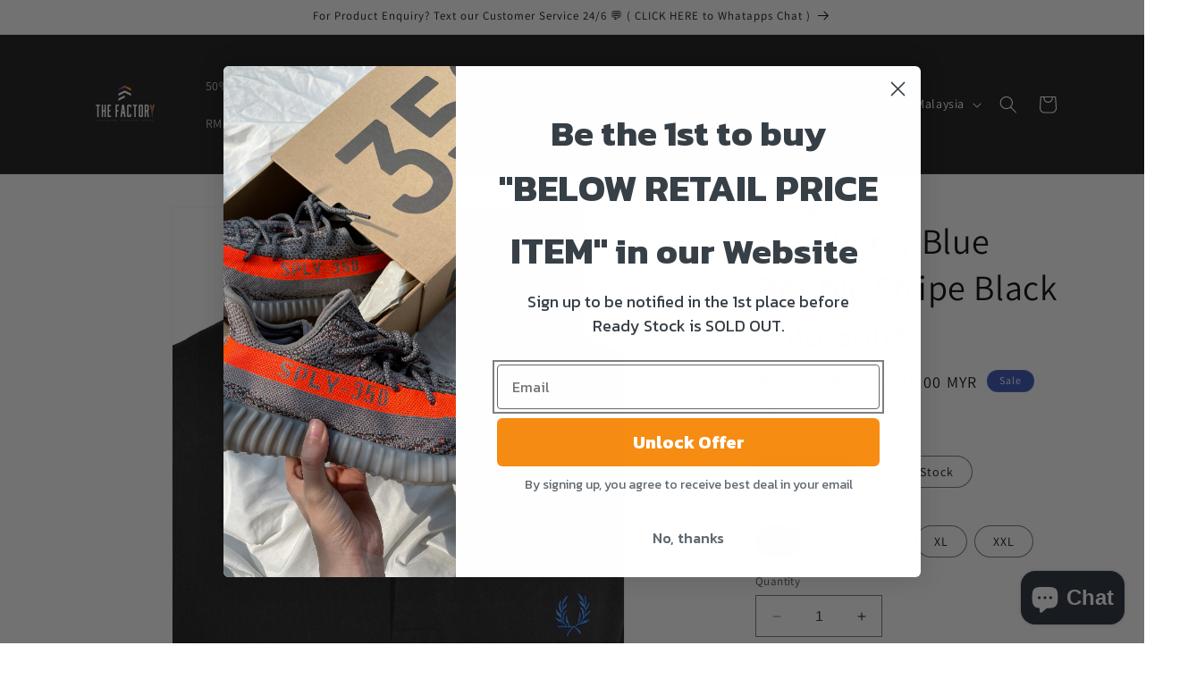

--- FILE ---
content_type: text/html; charset=utf-8
request_url: https://thefactorykl.com/products/fred-perry-double-stripe-polo-shirt
body_size: 37366
content:
<!doctype html>
<html class="no-js" lang="en">
  <head>
    <meta charset="utf-8">
    <meta http-equiv="X-UA-Compatible" content="IE=edge">
    <meta name="viewport" content="width=device-width,initial-scale=1">
    <meta name="theme-color" content="">
    <link rel="canonical" href="https://thefactorykl.com/products/fred-perry-double-stripe-polo-shirt"><link rel="preconnect" href="https://fonts.shopifycdn.com" crossorigin><title>
      Fred Perry Blue Double Stripe Black Polo Shirt
 &ndash; The Factory KL</title>

    
      <meta name="description" content="Fred Perry Blue Double Stripe Black Polo Shirt ( Ready Stock / Pre-order available! ) A Signature Fred Perry Embroidered Logo on the left, it adds flavor and value to a plain T-shirt, which is simple , low key and non-pretentious.    100% Cotton Machine Wash Model&#39;s height: 171cm / 55kg Model wears: M Fits TTS (True to">
    

    

<meta property="og:site_name" content="The Factory KL">
<meta property="og:url" content="https://thefactorykl.com/products/fred-perry-double-stripe-polo-shirt">
<meta property="og:title" content="Fred Perry Blue Double Stripe Black Polo Shirt">
<meta property="og:type" content="product">
<meta property="og:description" content="Fred Perry Blue Double Stripe Black Polo Shirt ( Ready Stock / Pre-order available! ) A Signature Fred Perry Embroidered Logo on the left, it adds flavor and value to a plain T-shirt, which is simple , low key and non-pretentious.    100% Cotton Machine Wash Model&#39;s height: 171cm / 55kg Model wears: M Fits TTS (True to"><meta property="og:image" content="http://thefactorykl.com/cdn/shop/files/1_c147bffd-6e70-49fb-9fd1-e55b109d558f.jpg?v=1698386035">
  <meta property="og:image:secure_url" content="https://thefactorykl.com/cdn/shop/files/1_c147bffd-6e70-49fb-9fd1-e55b109d558f.jpg?v=1698386035">
  <meta property="og:image:width" content="1200">
  <meta property="og:image:height" content="1300"><meta property="og:price:amount" content="319.00">
  <meta property="og:price:currency" content="MYR"><meta name="twitter:card" content="summary_large_image">
<meta name="twitter:title" content="Fred Perry Blue Double Stripe Black Polo Shirt">
<meta name="twitter:description" content="Fred Perry Blue Double Stripe Black Polo Shirt ( Ready Stock / Pre-order available! ) A Signature Fred Perry Embroidered Logo on the left, it adds flavor and value to a plain T-shirt, which is simple , low key and non-pretentious.    100% Cotton Machine Wash Model&#39;s height: 171cm / 55kg Model wears: M Fits TTS (True to">


    <script src="//thefactorykl.com/cdn/shop/t/6/assets/constants.js?v=58251544750838685771698134772" defer="defer"></script>
    <script src="//thefactorykl.com/cdn/shop/t/6/assets/pubsub.js?v=158357773527763999511698134773" defer="defer"></script>
    <script src="//thefactorykl.com/cdn/shop/t/6/assets/global.js?v=54939145903281508041698134772" defer="defer"></script><script src="//thefactorykl.com/cdn/shop/t/6/assets/animations.js?v=88693664871331136111698134771" defer="defer"></script><script>window.performance && window.performance.mark && window.performance.mark('shopify.content_for_header.start');</script><meta name="google-site-verification" content="rrdZqv0hR_gns7Q_X-8MLoW0LLvF7g1KCetQcB7IHDY">
<meta id="shopify-digital-wallet" name="shopify-digital-wallet" content="/55095558293/digital_wallets/dialog">
<link rel="alternate" type="application/json+oembed" href="https://thefactorykl.com/products/fred-perry-double-stripe-polo-shirt.oembed">
<script async="async" src="/checkouts/internal/preloads.js?locale=en-MY"></script>
<script id="shopify-features" type="application/json">{"accessToken":"2ebba584f94559bbbb2306325c99538c","betas":["rich-media-storefront-analytics"],"domain":"thefactorykl.com","predictiveSearch":true,"shopId":55095558293,"locale":"en"}</script>
<script>var Shopify = Shopify || {};
Shopify.shop = "the-factory-kl.myshopify.com";
Shopify.locale = "en";
Shopify.currency = {"active":"MYR","rate":"1.0"};
Shopify.country = "MY";
Shopify.theme = {"name":"Dawn","id":137431974139,"schema_name":"Dawn","schema_version":"11.0.0","theme_store_id":887,"role":"main"};
Shopify.theme.handle = "null";
Shopify.theme.style = {"id":null,"handle":null};
Shopify.cdnHost = "thefactorykl.com/cdn";
Shopify.routes = Shopify.routes || {};
Shopify.routes.root = "/";</script>
<script type="module">!function(o){(o.Shopify=o.Shopify||{}).modules=!0}(window);</script>
<script>!function(o){function n(){var o=[];function n(){o.push(Array.prototype.slice.apply(arguments))}return n.q=o,n}var t=o.Shopify=o.Shopify||{};t.loadFeatures=n(),t.autoloadFeatures=n()}(window);</script>
<script id="shop-js-analytics" type="application/json">{"pageType":"product"}</script>
<script defer="defer" async type="module" src="//thefactorykl.com/cdn/shopifycloud/shop-js/modules/v2/client.init-shop-cart-sync_IZsNAliE.en.esm.js"></script>
<script defer="defer" async type="module" src="//thefactorykl.com/cdn/shopifycloud/shop-js/modules/v2/chunk.common_0OUaOowp.esm.js"></script>
<script type="module">
  await import("//thefactorykl.com/cdn/shopifycloud/shop-js/modules/v2/client.init-shop-cart-sync_IZsNAliE.en.esm.js");
await import("//thefactorykl.com/cdn/shopifycloud/shop-js/modules/v2/chunk.common_0OUaOowp.esm.js");

  window.Shopify.SignInWithShop?.initShopCartSync?.({"fedCMEnabled":true,"windoidEnabled":true});

</script>
<script>(function() {
  var isLoaded = false;
  function asyncLoad() {
    if (isLoaded) return;
    isLoaded = true;
    var urls = ["https:\/\/sales-pop.carecart.io\/lib\/salesnotifier.js?shop=the-factory-kl.myshopify.com","https:\/\/cdn.nfcube.com\/instafeed-42903cbabfd3f996c2052ee66376fbfb.js?shop=the-factory-kl.myshopify.com","https:\/\/static.klaviyo.com\/onsite\/js\/klaviyo.js?company_id=SXRN7A\u0026shop=the-factory-kl.myshopify.com","https:\/\/cdn.tabarn.app\/cdn\/automatic-discount\/automatic-discount-v2.min.js?shop=the-factory-kl.myshopify.com"];
    for (var i = 0; i < urls.length; i++) {
      var s = document.createElement('script');
      s.type = 'text/javascript';
      s.async = true;
      s.src = urls[i];
      var x = document.getElementsByTagName('script')[0];
      x.parentNode.insertBefore(s, x);
    }
  };
  if(window.attachEvent) {
    window.attachEvent('onload', asyncLoad);
  } else {
    window.addEventListener('load', asyncLoad, false);
  }
})();</script>
<script id="__st">var __st={"a":55095558293,"offset":28800,"reqid":"f1a6aa24-3573-4a38-bba8-5d1974d0696a-1768429022","pageurl":"thefactorykl.com\/products\/fred-perry-double-stripe-polo-shirt","u":"9f16876fdc6d","p":"product","rtyp":"product","rid":6591429673109};</script>
<script>window.ShopifyPaypalV4VisibilityTracking = true;</script>
<script id="captcha-bootstrap">!function(){'use strict';const t='contact',e='account',n='new_comment',o=[[t,t],['blogs',n],['comments',n],[t,'customer']],c=[[e,'customer_login'],[e,'guest_login'],[e,'recover_customer_password'],[e,'create_customer']],r=t=>t.map((([t,e])=>`form[action*='/${t}']:not([data-nocaptcha='true']) input[name='form_type'][value='${e}']`)).join(','),a=t=>()=>t?[...document.querySelectorAll(t)].map((t=>t.form)):[];function s(){const t=[...o],e=r(t);return a(e)}const i='password',u='form_key',d=['recaptcha-v3-token','g-recaptcha-response','h-captcha-response',i],f=()=>{try{return window.sessionStorage}catch{return}},m='__shopify_v',_=t=>t.elements[u];function p(t,e,n=!1){try{const o=window.sessionStorage,c=JSON.parse(o.getItem(e)),{data:r}=function(t){const{data:e,action:n}=t;return t[m]||n?{data:e,action:n}:{data:t,action:n}}(c);for(const[e,n]of Object.entries(r))t.elements[e]&&(t.elements[e].value=n);n&&o.removeItem(e)}catch(o){console.error('form repopulation failed',{error:o})}}const l='form_type',E='cptcha';function T(t){t.dataset[E]=!0}const w=window,h=w.document,L='Shopify',v='ce_forms',y='captcha';let A=!1;((t,e)=>{const n=(g='f06e6c50-85a8-45c8-87d0-21a2b65856fe',I='https://cdn.shopify.com/shopifycloud/storefront-forms-hcaptcha/ce_storefront_forms_captcha_hcaptcha.v1.5.2.iife.js',D={infoText:'Protected by hCaptcha',privacyText:'Privacy',termsText:'Terms'},(t,e,n)=>{const o=w[L][v],c=o.bindForm;if(c)return c(t,g,e,D).then(n);var r;o.q.push([[t,g,e,D],n]),r=I,A||(h.body.append(Object.assign(h.createElement('script'),{id:'captcha-provider',async:!0,src:r})),A=!0)});var g,I,D;w[L]=w[L]||{},w[L][v]=w[L][v]||{},w[L][v].q=[],w[L][y]=w[L][y]||{},w[L][y].protect=function(t,e){n(t,void 0,e),T(t)},Object.freeze(w[L][y]),function(t,e,n,w,h,L){const[v,y,A,g]=function(t,e,n){const i=e?o:[],u=t?c:[],d=[...i,...u],f=r(d),m=r(i),_=r(d.filter((([t,e])=>n.includes(e))));return[a(f),a(m),a(_),s()]}(w,h,L),I=t=>{const e=t.target;return e instanceof HTMLFormElement?e:e&&e.form},D=t=>v().includes(t);t.addEventListener('submit',(t=>{const e=I(t);if(!e)return;const n=D(e)&&!e.dataset.hcaptchaBound&&!e.dataset.recaptchaBound,o=_(e),c=g().includes(e)&&(!o||!o.value);(n||c)&&t.preventDefault(),c&&!n&&(function(t){try{if(!f())return;!function(t){const e=f();if(!e)return;const n=_(t);if(!n)return;const o=n.value;o&&e.removeItem(o)}(t);const e=Array.from(Array(32),(()=>Math.random().toString(36)[2])).join('');!function(t,e){_(t)||t.append(Object.assign(document.createElement('input'),{type:'hidden',name:u})),t.elements[u].value=e}(t,e),function(t,e){const n=f();if(!n)return;const o=[...t.querySelectorAll(`input[type='${i}']`)].map((({name:t})=>t)),c=[...d,...o],r={};for(const[a,s]of new FormData(t).entries())c.includes(a)||(r[a]=s);n.setItem(e,JSON.stringify({[m]:1,action:t.action,data:r}))}(t,e)}catch(e){console.error('failed to persist form',e)}}(e),e.submit())}));const S=(t,e)=>{t&&!t.dataset[E]&&(n(t,e.some((e=>e===t))),T(t))};for(const o of['focusin','change'])t.addEventListener(o,(t=>{const e=I(t);D(e)&&S(e,y())}));const B=e.get('form_key'),M=e.get(l),P=B&&M;t.addEventListener('DOMContentLoaded',(()=>{const t=y();if(P)for(const e of t)e.elements[l].value===M&&p(e,B);[...new Set([...A(),...v().filter((t=>'true'===t.dataset.shopifyCaptcha))])].forEach((e=>S(e,t)))}))}(h,new URLSearchParams(w.location.search),n,t,e,['guest_login'])})(!0,!0)}();</script>
<script integrity="sha256-4kQ18oKyAcykRKYeNunJcIwy7WH5gtpwJnB7kiuLZ1E=" data-source-attribution="shopify.loadfeatures" defer="defer" src="//thefactorykl.com/cdn/shopifycloud/storefront/assets/storefront/load_feature-a0a9edcb.js" crossorigin="anonymous"></script>
<script data-source-attribution="shopify.dynamic_checkout.dynamic.init">var Shopify=Shopify||{};Shopify.PaymentButton=Shopify.PaymentButton||{isStorefrontPortableWallets:!0,init:function(){window.Shopify.PaymentButton.init=function(){};var t=document.createElement("script");t.src="https://thefactorykl.com/cdn/shopifycloud/portable-wallets/latest/portable-wallets.en.js",t.type="module",document.head.appendChild(t)}};
</script>
<script data-source-attribution="shopify.dynamic_checkout.buyer_consent">
  function portableWalletsHideBuyerConsent(e){var t=document.getElementById("shopify-buyer-consent"),n=document.getElementById("shopify-subscription-policy-button");t&&n&&(t.classList.add("hidden"),t.setAttribute("aria-hidden","true"),n.removeEventListener("click",e))}function portableWalletsShowBuyerConsent(e){var t=document.getElementById("shopify-buyer-consent"),n=document.getElementById("shopify-subscription-policy-button");t&&n&&(t.classList.remove("hidden"),t.removeAttribute("aria-hidden"),n.addEventListener("click",e))}window.Shopify?.PaymentButton&&(window.Shopify.PaymentButton.hideBuyerConsent=portableWalletsHideBuyerConsent,window.Shopify.PaymentButton.showBuyerConsent=portableWalletsShowBuyerConsent);
</script>
<script>
  function portableWalletsCleanup(e){e&&e.src&&console.error("Failed to load portable wallets script "+e.src);var t=document.querySelectorAll("shopify-accelerated-checkout .shopify-payment-button__skeleton, shopify-accelerated-checkout-cart .wallet-cart-button__skeleton"),e=document.getElementById("shopify-buyer-consent");for(let e=0;e<t.length;e++)t[e].remove();e&&e.remove()}function portableWalletsNotLoadedAsModule(e){e instanceof ErrorEvent&&"string"==typeof e.message&&e.message.includes("import.meta")&&"string"==typeof e.filename&&e.filename.includes("portable-wallets")&&(window.removeEventListener("error",portableWalletsNotLoadedAsModule),window.Shopify.PaymentButton.failedToLoad=e,"loading"===document.readyState?document.addEventListener("DOMContentLoaded",window.Shopify.PaymentButton.init):window.Shopify.PaymentButton.init())}window.addEventListener("error",portableWalletsNotLoadedAsModule);
</script>

<script type="module" src="https://thefactorykl.com/cdn/shopifycloud/portable-wallets/latest/portable-wallets.en.js" onError="portableWalletsCleanup(this)" crossorigin="anonymous"></script>
<script nomodule>
  document.addEventListener("DOMContentLoaded", portableWalletsCleanup);
</script>

<link id="shopify-accelerated-checkout-styles" rel="stylesheet" media="screen" href="https://thefactorykl.com/cdn/shopifycloud/portable-wallets/latest/accelerated-checkout-backwards-compat.css" crossorigin="anonymous">
<style id="shopify-accelerated-checkout-cart">
        #shopify-buyer-consent {
  margin-top: 1em;
  display: inline-block;
  width: 100%;
}

#shopify-buyer-consent.hidden {
  display: none;
}

#shopify-subscription-policy-button {
  background: none;
  border: none;
  padding: 0;
  text-decoration: underline;
  font-size: inherit;
  cursor: pointer;
}

#shopify-subscription-policy-button::before {
  box-shadow: none;
}

      </style>
<script id="sections-script" data-sections="header" defer="defer" src="//thefactorykl.com/cdn/shop/t/6/compiled_assets/scripts.js?1863"></script>
<script>window.performance && window.performance.mark && window.performance.mark('shopify.content_for_header.end');</script>


    <style data-shopify>
      @font-face {
  font-family: Assistant;
  font-weight: 400;
  font-style: normal;
  font-display: swap;
  src: url("//thefactorykl.com/cdn/fonts/assistant/assistant_n4.9120912a469cad1cc292572851508ca49d12e768.woff2") format("woff2"),
       url("//thefactorykl.com/cdn/fonts/assistant/assistant_n4.6e9875ce64e0fefcd3f4446b7ec9036b3ddd2985.woff") format("woff");
}

      @font-face {
  font-family: Assistant;
  font-weight: 700;
  font-style: normal;
  font-display: swap;
  src: url("//thefactorykl.com/cdn/fonts/assistant/assistant_n7.bf44452348ec8b8efa3aa3068825305886b1c83c.woff2") format("woff2"),
       url("//thefactorykl.com/cdn/fonts/assistant/assistant_n7.0c887fee83f6b3bda822f1150b912c72da0f7b64.woff") format("woff");
}

      
      
      @font-face {
  font-family: Assistant;
  font-weight: 400;
  font-style: normal;
  font-display: swap;
  src: url("//thefactorykl.com/cdn/fonts/assistant/assistant_n4.9120912a469cad1cc292572851508ca49d12e768.woff2") format("woff2"),
       url("//thefactorykl.com/cdn/fonts/assistant/assistant_n4.6e9875ce64e0fefcd3f4446b7ec9036b3ddd2985.woff") format("woff");
}


      
        :root,
        .color-background-1 {
          --color-background: 255,255,255;
        
          --gradient-background: #ffffff;
        
        --color-foreground: 0,0,0;
        --color-shadow: 18,18,18;
        --color-button: 18,18,18;
        --color-button-text: 255,255,255;
        --color-secondary-button: 255,255,255;
        --color-secondary-button-text: 18,18,18;
        --color-link: 18,18,18;
        --color-badge-foreground: 0,0,0;
        --color-badge-background: 255,255,255;
        --color-badge-border: 0,0,0;
        --payment-terms-background-color: rgb(255 255 255);
      }
      
        
        .color-background-2 {
          --color-background: 243,243,243;
        
          --gradient-background: #f3f3f3;
        
        --color-foreground: 18,18,18;
        --color-shadow: 18,18,18;
        --color-button: 18,18,18;
        --color-button-text: 243,243,243;
        --color-secondary-button: 243,243,243;
        --color-secondary-button-text: 18,18,18;
        --color-link: 18,18,18;
        --color-badge-foreground: 18,18,18;
        --color-badge-background: 243,243,243;
        --color-badge-border: 18,18,18;
        --payment-terms-background-color: rgb(243 243 243);
      }
      
        
        .color-inverse {
          --color-background: 36,40,51;
        
          --gradient-background: #242833;
        
        --color-foreground: 255,255,255;
        --color-shadow: 18,18,18;
        --color-button: 255,255,255;
        --color-button-text: 0,0,0;
        --color-secondary-button: 36,40,51;
        --color-secondary-button-text: 255,255,255;
        --color-link: 255,255,255;
        --color-badge-foreground: 255,255,255;
        --color-badge-background: 36,40,51;
        --color-badge-border: 255,255,255;
        --payment-terms-background-color: rgb(36 40 51);
      }
      
        
        .color-accent-1 {
          --color-background: 18,18,18;
        
          --gradient-background: #121212;
        
        --color-foreground: 255,255,255;
        --color-shadow: 18,18,18;
        --color-button: 255,255,255;
        --color-button-text: 18,18,18;
        --color-secondary-button: 18,18,18;
        --color-secondary-button-text: 255,255,255;
        --color-link: 255,255,255;
        --color-badge-foreground: 255,255,255;
        --color-badge-background: 18,18,18;
        --color-badge-border: 255,255,255;
        --payment-terms-background-color: rgb(18 18 18);
      }
      
        
        .color-accent-2 {
          --color-background: 51,79,180;
        
          --gradient-background: #334fb4;
        
        --color-foreground: 255,255,255;
        --color-shadow: 0,0,0;
        --color-button: 255,255,255;
        --color-button-text: 51,79,180;
        --color-secondary-button: 51,79,180;
        --color-secondary-button-text: 255,255,255;
        --color-link: 255,255,255;
        --color-badge-foreground: 255,255,255;
        --color-badge-background: 51,79,180;
        --color-badge-border: 255,255,255;
        --payment-terms-background-color: rgb(51 79 180);
      }
      

      body, .color-background-1, .color-background-2, .color-inverse, .color-accent-1, .color-accent-2 {
        color: rgba(var(--color-foreground), 0.75);
        background-color: rgb(var(--color-background));
      }

      :root {
        --font-body-family: Assistant, sans-serif;
        --font-body-style: normal;
        --font-body-weight: 400;
        --font-body-weight-bold: 700;

        --font-heading-family: Assistant, sans-serif;
        --font-heading-style: normal;
        --font-heading-weight: 400;

        --font-body-scale: 1.0;
        --font-heading-scale: 1.0;

        --media-padding: px;
        --media-border-opacity: 0.05;
        --media-border-width: 1px;
        --media-radius: 0px;
        --media-shadow-opacity: 0.0;
        --media-shadow-horizontal-offset: 0px;
        --media-shadow-vertical-offset: 4px;
        --media-shadow-blur-radius: 5px;
        --media-shadow-visible: 0;

        --page-width: 120rem;
        --page-width-margin: 0rem;

        --product-card-image-padding: 0.0rem;
        --product-card-corner-radius: 0.0rem;
        --product-card-text-alignment: left;
        --product-card-border-width: 0.0rem;
        --product-card-border-opacity: 0.1;
        --product-card-shadow-opacity: 0.0;
        --product-card-shadow-visible: 0;
        --product-card-shadow-horizontal-offset: 0.0rem;
        --product-card-shadow-vertical-offset: 0.4rem;
        --product-card-shadow-blur-radius: 0.5rem;

        --collection-card-image-padding: 0.0rem;
        --collection-card-corner-radius: 0.0rem;
        --collection-card-text-alignment: left;
        --collection-card-border-width: 0.0rem;
        --collection-card-border-opacity: 0.1;
        --collection-card-shadow-opacity: 0.0;
        --collection-card-shadow-visible: 0;
        --collection-card-shadow-horizontal-offset: 0.0rem;
        --collection-card-shadow-vertical-offset: 0.4rem;
        --collection-card-shadow-blur-radius: 0.5rem;

        --blog-card-image-padding: 0.0rem;
        --blog-card-corner-radius: 0.0rem;
        --blog-card-text-alignment: left;
        --blog-card-border-width: 0.0rem;
        --blog-card-border-opacity: 0.1;
        --blog-card-shadow-opacity: 0.0;
        --blog-card-shadow-visible: 0;
        --blog-card-shadow-horizontal-offset: 0.0rem;
        --blog-card-shadow-vertical-offset: 0.4rem;
        --blog-card-shadow-blur-radius: 0.5rem;

        --badge-corner-radius: 4.0rem;

        --popup-border-width: 1px;
        --popup-border-opacity: 0.1;
        --popup-corner-radius: 0px;
        --popup-shadow-opacity: 0.05;
        --popup-shadow-horizontal-offset: 0px;
        --popup-shadow-vertical-offset: 4px;
        --popup-shadow-blur-radius: 5px;

        --drawer-border-width: 1px;
        --drawer-border-opacity: 0.1;
        --drawer-shadow-opacity: 0.0;
        --drawer-shadow-horizontal-offset: 0px;
        --drawer-shadow-vertical-offset: 4px;
        --drawer-shadow-blur-radius: 5px;

        --spacing-sections-desktop: 0px;
        --spacing-sections-mobile: 0px;

        --grid-desktop-vertical-spacing: 8px;
        --grid-desktop-horizontal-spacing: 8px;
        --grid-mobile-vertical-spacing: 4px;
        --grid-mobile-horizontal-spacing: 4px;

        --text-boxes-border-opacity: 0.1;
        --text-boxes-border-width: 0px;
        --text-boxes-radius: 0px;
        --text-boxes-shadow-opacity: 0.0;
        --text-boxes-shadow-visible: 0;
        --text-boxes-shadow-horizontal-offset: 0px;
        --text-boxes-shadow-vertical-offset: 4px;
        --text-boxes-shadow-blur-radius: 5px;

        --buttons-radius: 0px;
        --buttons-radius-outset: 0px;
        --buttons-border-width: 1px;
        --buttons-border-opacity: 1.0;
        --buttons-shadow-opacity: 0.0;
        --buttons-shadow-visible: 0;
        --buttons-shadow-horizontal-offset: 0px;
        --buttons-shadow-vertical-offset: 4px;
        --buttons-shadow-blur-radius: 5px;
        --buttons-border-offset: 0px;

        --inputs-radius: 0px;
        --inputs-border-width: 1px;
        --inputs-border-opacity: 0.55;
        --inputs-shadow-opacity: 0.0;
        --inputs-shadow-horizontal-offset: 0px;
        --inputs-margin-offset: 0px;
        --inputs-shadow-vertical-offset: 4px;
        --inputs-shadow-blur-radius: 5px;
        --inputs-radius-outset: 0px;

        --variant-pills-radius: 40px;
        --variant-pills-border-width: 1px;
        --variant-pills-border-opacity: 0.55;
        --variant-pills-shadow-opacity: 0.0;
        --variant-pills-shadow-horizontal-offset: 0px;
        --variant-pills-shadow-vertical-offset: 4px;
        --variant-pills-shadow-blur-radius: 5px;
      }

      *,
      *::before,
      *::after {
        box-sizing: inherit;
      }

      html {
        box-sizing: border-box;
        font-size: calc(var(--font-body-scale) * 62.5%);
        height: 100%;
      }

      body {
        display: grid;
        grid-template-rows: auto auto 1fr auto;
        grid-template-columns: 100%;
        min-height: 100%;
        margin: 0;
        font-size: 1.5rem;
        letter-spacing: 0.06rem;
        line-height: calc(1 + 0.8 / var(--font-body-scale));
        font-family: var(--font-body-family);
        font-style: var(--font-body-style);
        font-weight: var(--font-body-weight);
      }

      @media screen and (min-width: 750px) {
        body {
          font-size: 1.6rem;
        }
      }
    </style>

    <link href="//thefactorykl.com/cdn/shop/t/6/assets/base.css?v=165191016556652226921698134771" rel="stylesheet" type="text/css" media="all" />
<link rel="preload" as="font" href="//thefactorykl.com/cdn/fonts/assistant/assistant_n4.9120912a469cad1cc292572851508ca49d12e768.woff2" type="font/woff2" crossorigin><link rel="preload" as="font" href="//thefactorykl.com/cdn/fonts/assistant/assistant_n4.9120912a469cad1cc292572851508ca49d12e768.woff2" type="font/woff2" crossorigin><link href="//thefactorykl.com/cdn/shop/t/6/assets/component-localization-form.css?v=143319823105703127341698134772" rel="stylesheet" type="text/css" media="all" />
      <script src="//thefactorykl.com/cdn/shop/t/6/assets/localization-form.js?v=161644695336821385561698134773" defer="defer"></script><link
        rel="stylesheet"
        href="//thefactorykl.com/cdn/shop/t/6/assets/component-predictive-search.css?v=118923337488134913561698134772"
        media="print"
        onload="this.media='all'"
      ><script>
      document.documentElement.className = document.documentElement.className.replace('no-js', 'js');
      if (Shopify.designMode) {
        document.documentElement.classList.add('shopify-design-mode');
      }
    </script>
  <!-- BEGIN app block: shopify://apps/retargeting-for-google/blocks/script-block/a7e9a0a9-e2ad-4582-8cee-19ef96b598c0 --><script async src="https://storage.googleapis.com/adnabu-shopify/app-embed-block/adwords-remarketing/the-factory-kl.myshopify.com.min.js"></script>

<!-- END app block --><!-- BEGIN app block: shopify://apps/nabu-for-google-pixel/blocks/script-block/1bff1da5-e804-4d5d-ad9c-7c3540bdf531 --><script async src="https://storage.googleapis.com/adnabu-shopify/app-embed-block/adwords-pixel/the-factory-kl.myshopify.com.min.js"></script>

<!-- END app block --><script src="https://cdn.shopify.com/extensions/7bc9bb47-adfa-4267-963e-cadee5096caf/inbox-1252/assets/inbox-chat-loader.js" type="text/javascript" defer="defer"></script>
<script src="https://cdn.shopify.com/extensions/019bb77a-3228-785f-8220-ea3777333727/js-client-213/assets/pushowl-shopify.js" type="text/javascript" defer="defer"></script>
<link href="https://monorail-edge.shopifysvc.com" rel="dns-prefetch">
<script>(function(){if ("sendBeacon" in navigator && "performance" in window) {try {var session_token_from_headers = performance.getEntriesByType('navigation')[0].serverTiming.find(x => x.name == '_s').description;} catch {var session_token_from_headers = undefined;}var session_cookie_matches = document.cookie.match(/_shopify_s=([^;]*)/);var session_token_from_cookie = session_cookie_matches && session_cookie_matches.length === 2 ? session_cookie_matches[1] : "";var session_token = session_token_from_headers || session_token_from_cookie || "";function handle_abandonment_event(e) {var entries = performance.getEntries().filter(function(entry) {return /monorail-edge.shopifysvc.com/.test(entry.name);});if (!window.abandonment_tracked && entries.length === 0) {window.abandonment_tracked = true;var currentMs = Date.now();var navigation_start = performance.timing.navigationStart;var payload = {shop_id: 55095558293,url: window.location.href,navigation_start,duration: currentMs - navigation_start,session_token,page_type: "product"};window.navigator.sendBeacon("https://monorail-edge.shopifysvc.com/v1/produce", JSON.stringify({schema_id: "online_store_buyer_site_abandonment/1.1",payload: payload,metadata: {event_created_at_ms: currentMs,event_sent_at_ms: currentMs}}));}}window.addEventListener('pagehide', handle_abandonment_event);}}());</script>
<script id="web-pixels-manager-setup">(function e(e,d,r,n,o){if(void 0===o&&(o={}),!Boolean(null===(a=null===(i=window.Shopify)||void 0===i?void 0:i.analytics)||void 0===a?void 0:a.replayQueue)){var i,a;window.Shopify=window.Shopify||{};var t=window.Shopify;t.analytics=t.analytics||{};var s=t.analytics;s.replayQueue=[],s.publish=function(e,d,r){return s.replayQueue.push([e,d,r]),!0};try{self.performance.mark("wpm:start")}catch(e){}var l=function(){var e={modern:/Edge?\/(1{2}[4-9]|1[2-9]\d|[2-9]\d{2}|\d{4,})\.\d+(\.\d+|)|Firefox\/(1{2}[4-9]|1[2-9]\d|[2-9]\d{2}|\d{4,})\.\d+(\.\d+|)|Chrom(ium|e)\/(9{2}|\d{3,})\.\d+(\.\d+|)|(Maci|X1{2}).+ Version\/(15\.\d+|(1[6-9]|[2-9]\d|\d{3,})\.\d+)([,.]\d+|)( \(\w+\)|)( Mobile\/\w+|) Safari\/|Chrome.+OPR\/(9{2}|\d{3,})\.\d+\.\d+|(CPU[ +]OS|iPhone[ +]OS|CPU[ +]iPhone|CPU IPhone OS|CPU iPad OS)[ +]+(15[._]\d+|(1[6-9]|[2-9]\d|\d{3,})[._]\d+)([._]\d+|)|Android:?[ /-](13[3-9]|1[4-9]\d|[2-9]\d{2}|\d{4,})(\.\d+|)(\.\d+|)|Android.+Firefox\/(13[5-9]|1[4-9]\d|[2-9]\d{2}|\d{4,})\.\d+(\.\d+|)|Android.+Chrom(ium|e)\/(13[3-9]|1[4-9]\d|[2-9]\d{2}|\d{4,})\.\d+(\.\d+|)|SamsungBrowser\/([2-9]\d|\d{3,})\.\d+/,legacy:/Edge?\/(1[6-9]|[2-9]\d|\d{3,})\.\d+(\.\d+|)|Firefox\/(5[4-9]|[6-9]\d|\d{3,})\.\d+(\.\d+|)|Chrom(ium|e)\/(5[1-9]|[6-9]\d|\d{3,})\.\d+(\.\d+|)([\d.]+$|.*Safari\/(?![\d.]+ Edge\/[\d.]+$))|(Maci|X1{2}).+ Version\/(10\.\d+|(1[1-9]|[2-9]\d|\d{3,})\.\d+)([,.]\d+|)( \(\w+\)|)( Mobile\/\w+|) Safari\/|Chrome.+OPR\/(3[89]|[4-9]\d|\d{3,})\.\d+\.\d+|(CPU[ +]OS|iPhone[ +]OS|CPU[ +]iPhone|CPU IPhone OS|CPU iPad OS)[ +]+(10[._]\d+|(1[1-9]|[2-9]\d|\d{3,})[._]\d+)([._]\d+|)|Android:?[ /-](13[3-9]|1[4-9]\d|[2-9]\d{2}|\d{4,})(\.\d+|)(\.\d+|)|Mobile Safari.+OPR\/([89]\d|\d{3,})\.\d+\.\d+|Android.+Firefox\/(13[5-9]|1[4-9]\d|[2-9]\d{2}|\d{4,})\.\d+(\.\d+|)|Android.+Chrom(ium|e)\/(13[3-9]|1[4-9]\d|[2-9]\d{2}|\d{4,})\.\d+(\.\d+|)|Android.+(UC? ?Browser|UCWEB|U3)[ /]?(15\.([5-9]|\d{2,})|(1[6-9]|[2-9]\d|\d{3,})\.\d+)\.\d+|SamsungBrowser\/(5\.\d+|([6-9]|\d{2,})\.\d+)|Android.+MQ{2}Browser\/(14(\.(9|\d{2,})|)|(1[5-9]|[2-9]\d|\d{3,})(\.\d+|))(\.\d+|)|K[Aa][Ii]OS\/(3\.\d+|([4-9]|\d{2,})\.\d+)(\.\d+|)/},d=e.modern,r=e.legacy,n=navigator.userAgent;return n.match(d)?"modern":n.match(r)?"legacy":"unknown"}(),u="modern"===l?"modern":"legacy",c=(null!=n?n:{modern:"",legacy:""})[u],f=function(e){return[e.baseUrl,"/wpm","/b",e.hashVersion,"modern"===e.buildTarget?"m":"l",".js"].join("")}({baseUrl:d,hashVersion:r,buildTarget:u}),m=function(e){var d=e.version,r=e.bundleTarget,n=e.surface,o=e.pageUrl,i=e.monorailEndpoint;return{emit:function(e){var a=e.status,t=e.errorMsg,s=(new Date).getTime(),l=JSON.stringify({metadata:{event_sent_at_ms:s},events:[{schema_id:"web_pixels_manager_load/3.1",payload:{version:d,bundle_target:r,page_url:o,status:a,surface:n,error_msg:t},metadata:{event_created_at_ms:s}}]});if(!i)return console&&console.warn&&console.warn("[Web Pixels Manager] No Monorail endpoint provided, skipping logging."),!1;try{return self.navigator.sendBeacon.bind(self.navigator)(i,l)}catch(e){}var u=new XMLHttpRequest;try{return u.open("POST",i,!0),u.setRequestHeader("Content-Type","text/plain"),u.send(l),!0}catch(e){return console&&console.warn&&console.warn("[Web Pixels Manager] Got an unhandled error while logging to Monorail."),!1}}}}({version:r,bundleTarget:l,surface:e.surface,pageUrl:self.location.href,monorailEndpoint:e.monorailEndpoint});try{o.browserTarget=l,function(e){var d=e.src,r=e.async,n=void 0===r||r,o=e.onload,i=e.onerror,a=e.sri,t=e.scriptDataAttributes,s=void 0===t?{}:t,l=document.createElement("script"),u=document.querySelector("head"),c=document.querySelector("body");if(l.async=n,l.src=d,a&&(l.integrity=a,l.crossOrigin="anonymous"),s)for(var f in s)if(Object.prototype.hasOwnProperty.call(s,f))try{l.dataset[f]=s[f]}catch(e){}if(o&&l.addEventListener("load",o),i&&l.addEventListener("error",i),u)u.appendChild(l);else{if(!c)throw new Error("Did not find a head or body element to append the script");c.appendChild(l)}}({src:f,async:!0,onload:function(){if(!function(){var e,d;return Boolean(null===(d=null===(e=window.Shopify)||void 0===e?void 0:e.analytics)||void 0===d?void 0:d.initialized)}()){var d=window.webPixelsManager.init(e)||void 0;if(d){var r=window.Shopify.analytics;r.replayQueue.forEach((function(e){var r=e[0],n=e[1],o=e[2];d.publishCustomEvent(r,n,o)})),r.replayQueue=[],r.publish=d.publishCustomEvent,r.visitor=d.visitor,r.initialized=!0}}},onerror:function(){return m.emit({status:"failed",errorMsg:"".concat(f," has failed to load")})},sri:function(e){var d=/^sha384-[A-Za-z0-9+/=]+$/;return"string"==typeof e&&d.test(e)}(c)?c:"",scriptDataAttributes:o}),m.emit({status:"loading"})}catch(e){m.emit({status:"failed",errorMsg:(null==e?void 0:e.message)||"Unknown error"})}}})({shopId: 55095558293,storefrontBaseUrl: "https://thefactorykl.com",extensionsBaseUrl: "https://extensions.shopifycdn.com/cdn/shopifycloud/web-pixels-manager",monorailEndpoint: "https://monorail-edge.shopifysvc.com/unstable/produce_batch",surface: "storefront-renderer",enabledBetaFlags: ["2dca8a86","a0d5f9d2"],webPixelsConfigList: [{"id":"906854651","configuration":"{\"configuration\":\"{\\\"should_include_tax_charges\\\": false, \\\"is_visitor_consent_tracking_enabled\\\": false}\",\"pixelEvents\":\"{\\\"purchase\\\": [{\\\"conversion_id\\\": \\\"363206456\\\", \\\"conversion_label\\\": \\\"fEAACJPTqMQaELiumK0B\\\", \\\"should_include_shipping_charges\\\": false, \\\"is_enhanced_conversions_enabled\\\": true}]}\"}","eventPayloadVersion":"v1","runtimeContext":"LAX","scriptVersion":"fc773ce1cfd6b5b8959ddfad0cf8dc8c","type":"APP","apiClientId":1754643,"privacyPurposes":[],"dataSharingAdjustments":{"protectedCustomerApprovalScopes":["read_customer_address","read_customer_email","read_customer_name","read_customer_personal_data","read_customer_phone"]}},{"id":"519176443","configuration":"{\"config\":\"{\\\"pixel_id\\\":\\\"G-MHV3T9TFXR\\\",\\\"target_country\\\":\\\"MY\\\",\\\"gtag_events\\\":[{\\\"type\\\":\\\"search\\\",\\\"action_label\\\":[\\\"G-MHV3T9TFXR\\\",\\\"AW-363206456\\\/dPTFCMGo6KECELiumK0B\\\"]},{\\\"type\\\":\\\"begin_checkout\\\",\\\"action_label\\\":[\\\"G-MHV3T9TFXR\\\",\\\"AW-363206456\\\/zrq3CL6o6KECELiumK0B\\\"]},{\\\"type\\\":\\\"view_item\\\",\\\"action_label\\\":[\\\"G-MHV3T9TFXR\\\",\\\"AW-363206456\\\/4P6DCLio6KECELiumK0B\\\",\\\"MC-MDPQYQHZDZ\\\"]},{\\\"type\\\":\\\"purchase\\\",\\\"action_label\\\":[\\\"G-MHV3T9TFXR\\\",\\\"AW-363206456\\\/jcHzCLWo6KECELiumK0B\\\",\\\"MC-MDPQYQHZDZ\\\"]},{\\\"type\\\":\\\"page_view\\\",\\\"action_label\\\":[\\\"G-MHV3T9TFXR\\\",\\\"AW-363206456\\\/mWkECLKo6KECELiumK0B\\\",\\\"MC-MDPQYQHZDZ\\\"]},{\\\"type\\\":\\\"add_payment_info\\\",\\\"action_label\\\":[\\\"G-MHV3T9TFXR\\\",\\\"AW-363206456\\\/S_6PCMSo6KECELiumK0B\\\"]},{\\\"type\\\":\\\"add_to_cart\\\",\\\"action_label\\\":[\\\"G-MHV3T9TFXR\\\",\\\"AW-363206456\\\/ggpICLuo6KECELiumK0B\\\"]}],\\\"enable_monitoring_mode\\\":false}\"}","eventPayloadVersion":"v1","runtimeContext":"OPEN","scriptVersion":"b2a88bafab3e21179ed38636efcd8a93","type":"APP","apiClientId":1780363,"privacyPurposes":[],"dataSharingAdjustments":{"protectedCustomerApprovalScopes":["read_customer_address","read_customer_email","read_customer_name","read_customer_personal_data","read_customer_phone"]}},{"id":"202473723","configuration":"{\"pixel_id\":\"6654869137899960\",\"pixel_type\":\"facebook_pixel\",\"metaapp_system_user_token\":\"-\"}","eventPayloadVersion":"v1","runtimeContext":"OPEN","scriptVersion":"ca16bc87fe92b6042fbaa3acc2fbdaa6","type":"APP","apiClientId":2329312,"privacyPurposes":["ANALYTICS","MARKETING","SALE_OF_DATA"],"dataSharingAdjustments":{"protectedCustomerApprovalScopes":["read_customer_address","read_customer_email","read_customer_name","read_customer_personal_data","read_customer_phone"]}},{"id":"151355643","configuration":"{\"subdomain\": \"the-factory-kl\"}","eventPayloadVersion":"v1","runtimeContext":"STRICT","scriptVersion":"3b2ebd05900ade53af350a1e59f367f9","type":"APP","apiClientId":1615517,"privacyPurposes":["ANALYTICS","MARKETING","SALE_OF_DATA"],"dataSharingAdjustments":{"protectedCustomerApprovalScopes":["read_customer_address","read_customer_email","read_customer_name","read_customer_personal_data","read_customer_phone"]}},{"id":"shopify-app-pixel","configuration":"{}","eventPayloadVersion":"v1","runtimeContext":"STRICT","scriptVersion":"0450","apiClientId":"shopify-pixel","type":"APP","privacyPurposes":["ANALYTICS","MARKETING"]},{"id":"shopify-custom-pixel","eventPayloadVersion":"v1","runtimeContext":"LAX","scriptVersion":"0450","apiClientId":"shopify-pixel","type":"CUSTOM","privacyPurposes":["ANALYTICS","MARKETING"]}],isMerchantRequest: false,initData: {"shop":{"name":"The Factory KL","paymentSettings":{"currencyCode":"MYR"},"myshopifyDomain":"the-factory-kl.myshopify.com","countryCode":"MY","storefrontUrl":"https:\/\/thefactorykl.com"},"customer":null,"cart":null,"checkout":null,"productVariants":[{"price":{"amount":319.0,"currencyCode":"MYR"},"product":{"title":"Fred Perry Blue Double Stripe Black Polo Shirt","vendor":"The Factory KL","id":"6591429673109","untranslatedTitle":"Fred Perry Blue Double Stripe Black Polo Shirt","url":"\/products\/fred-perry-double-stripe-polo-shirt","type":"Shirt"},"id":"39375492939925","image":{"src":"\/\/thefactorykl.com\/cdn\/shop\/files\/1_c147bffd-6e70-49fb-9fd1-e55b109d558f.jpg?v=1698386035"},"sku":"","title":"Pre-Order \/ S","untranslatedTitle":"Pre-Order \/ S"},{"price":{"amount":319.0,"currencyCode":"MYR"},"product":{"title":"Fred Perry Blue Double Stripe Black Polo Shirt","vendor":"The Factory KL","id":"6591429673109","untranslatedTitle":"Fred Perry Blue Double Stripe Black Polo Shirt","url":"\/products\/fred-perry-double-stripe-polo-shirt","type":"Shirt"},"id":"39375492972693","image":{"src":"\/\/thefactorykl.com\/cdn\/shop\/files\/1_c147bffd-6e70-49fb-9fd1-e55b109d558f.jpg?v=1698386035"},"sku":"","title":"Pre-Order \/ M","untranslatedTitle":"Pre-Order \/ M"},{"price":{"amount":319.0,"currencyCode":"MYR"},"product":{"title":"Fred Perry Blue Double Stripe Black Polo Shirt","vendor":"The Factory KL","id":"6591429673109","untranslatedTitle":"Fred Perry Blue Double Stripe Black Polo Shirt","url":"\/products\/fred-perry-double-stripe-polo-shirt","type":"Shirt"},"id":"39375493005461","image":{"src":"\/\/thefactorykl.com\/cdn\/shop\/files\/1_c147bffd-6e70-49fb-9fd1-e55b109d558f.jpg?v=1698386035"},"sku":"","title":"Pre-Order \/ L","untranslatedTitle":"Pre-Order \/ L"},{"price":{"amount":319.0,"currencyCode":"MYR"},"product":{"title":"Fred Perry Blue Double Stripe Black Polo Shirt","vendor":"The Factory KL","id":"6591429673109","untranslatedTitle":"Fred Perry Blue Double Stripe Black Polo Shirt","url":"\/products\/fred-perry-double-stripe-polo-shirt","type":"Shirt"},"id":"39375493038229","image":{"src":"\/\/thefactorykl.com\/cdn\/shop\/files\/1_c147bffd-6e70-49fb-9fd1-e55b109d558f.jpg?v=1698386035"},"sku":"","title":"Pre-Order \/ XL","untranslatedTitle":"Pre-Order \/ XL"},{"price":{"amount":319.0,"currencyCode":"MYR"},"product":{"title":"Fred Perry Blue Double Stripe Black Polo Shirt","vendor":"The Factory KL","id":"6591429673109","untranslatedTitle":"Fred Perry Blue Double Stripe Black Polo Shirt","url":"\/products\/fred-perry-double-stripe-polo-shirt","type":"Shirt"},"id":"45057980039419","image":{"src":"\/\/thefactorykl.com\/cdn\/shop\/files\/1_c147bffd-6e70-49fb-9fd1-e55b109d558f.jpg?v=1698386035"},"sku":"","title":"Pre-Order \/ XXL","untranslatedTitle":"Pre-Order \/ XXL"},{"price":{"amount":319.0,"currencyCode":"MYR"},"product":{"title":"Fred Perry Blue Double Stripe Black Polo Shirt","vendor":"The Factory KL","id":"6591429673109","untranslatedTitle":"Fred Perry Blue Double Stripe Black Polo Shirt","url":"\/products\/fred-perry-double-stripe-polo-shirt","type":"Shirt"},"id":"46107337294075","image":{"src":"\/\/thefactorykl.com\/cdn\/shop\/files\/1_c147bffd-6e70-49fb-9fd1-e55b109d558f.jpg?v=1698386035"},"sku":"","title":"Ready Stock \/ S","untranslatedTitle":"Ready Stock \/ S"},{"price":{"amount":319.0,"currencyCode":"MYR"},"product":{"title":"Fred Perry Blue Double Stripe Black Polo Shirt","vendor":"The Factory KL","id":"6591429673109","untranslatedTitle":"Fred Perry Blue Double Stripe Black Polo Shirt","url":"\/products\/fred-perry-double-stripe-polo-shirt","type":"Shirt"},"id":"46107337326843","image":{"src":"\/\/thefactorykl.com\/cdn\/shop\/files\/1_c147bffd-6e70-49fb-9fd1-e55b109d558f.jpg?v=1698386035"},"sku":"","title":"Ready Stock \/ M","untranslatedTitle":"Ready Stock \/ M"},{"price":{"amount":319.0,"currencyCode":"MYR"},"product":{"title":"Fred Perry Blue Double Stripe Black Polo Shirt","vendor":"The Factory KL","id":"6591429673109","untranslatedTitle":"Fred Perry Blue Double Stripe Black Polo Shirt","url":"\/products\/fred-perry-double-stripe-polo-shirt","type":"Shirt"},"id":"46107337359611","image":{"src":"\/\/thefactorykl.com\/cdn\/shop\/files\/1_c147bffd-6e70-49fb-9fd1-e55b109d558f.jpg?v=1698386035"},"sku":"","title":"Ready Stock \/ L","untranslatedTitle":"Ready Stock \/ L"},{"price":{"amount":319.0,"currencyCode":"MYR"},"product":{"title":"Fred Perry Blue Double Stripe Black Polo Shirt","vendor":"The Factory KL","id":"6591429673109","untranslatedTitle":"Fred Perry Blue Double Stripe Black Polo Shirt","url":"\/products\/fred-perry-double-stripe-polo-shirt","type":"Shirt"},"id":"46107337392379","image":{"src":"\/\/thefactorykl.com\/cdn\/shop\/files\/1_c147bffd-6e70-49fb-9fd1-e55b109d558f.jpg?v=1698386035"},"sku":"","title":"Ready Stock \/ XL","untranslatedTitle":"Ready Stock \/ XL"},{"price":{"amount":319.0,"currencyCode":"MYR"},"product":{"title":"Fred Perry Blue Double Stripe Black Polo Shirt","vendor":"The Factory KL","id":"6591429673109","untranslatedTitle":"Fred Perry Blue Double Stripe Black Polo Shirt","url":"\/products\/fred-perry-double-stripe-polo-shirt","type":"Shirt"},"id":"46107337425147","image":{"src":"\/\/thefactorykl.com\/cdn\/shop\/files\/1_c147bffd-6e70-49fb-9fd1-e55b109d558f.jpg?v=1698386035"},"sku":"","title":"Ready Stock \/ XXL","untranslatedTitle":"Ready Stock \/ XXL"}],"purchasingCompany":null},},"https://thefactorykl.com/cdn","7cecd0b6w90c54c6cpe92089d5m57a67346",{"modern":"","legacy":""},{"shopId":"55095558293","storefrontBaseUrl":"https:\/\/thefactorykl.com","extensionBaseUrl":"https:\/\/extensions.shopifycdn.com\/cdn\/shopifycloud\/web-pixels-manager","surface":"storefront-renderer","enabledBetaFlags":"[\"2dca8a86\", \"a0d5f9d2\"]","isMerchantRequest":"false","hashVersion":"7cecd0b6w90c54c6cpe92089d5m57a67346","publish":"custom","events":"[[\"page_viewed\",{}],[\"product_viewed\",{\"productVariant\":{\"price\":{\"amount\":319.0,\"currencyCode\":\"MYR\"},\"product\":{\"title\":\"Fred Perry Blue Double Stripe Black Polo Shirt\",\"vendor\":\"The Factory KL\",\"id\":\"6591429673109\",\"untranslatedTitle\":\"Fred Perry Blue Double Stripe Black Polo Shirt\",\"url\":\"\/products\/fred-perry-double-stripe-polo-shirt\",\"type\":\"Shirt\"},\"id\":\"39375492939925\",\"image\":{\"src\":\"\/\/thefactorykl.com\/cdn\/shop\/files\/1_c147bffd-6e70-49fb-9fd1-e55b109d558f.jpg?v=1698386035\"},\"sku\":\"\",\"title\":\"Pre-Order \/ S\",\"untranslatedTitle\":\"Pre-Order \/ S\"}}]]"});</script><script>
  window.ShopifyAnalytics = window.ShopifyAnalytics || {};
  window.ShopifyAnalytics.meta = window.ShopifyAnalytics.meta || {};
  window.ShopifyAnalytics.meta.currency = 'MYR';
  var meta = {"product":{"id":6591429673109,"gid":"gid:\/\/shopify\/Product\/6591429673109","vendor":"The Factory KL","type":"Shirt","handle":"fred-perry-double-stripe-polo-shirt","variants":[{"id":39375492939925,"price":31900,"name":"Fred Perry Blue Double Stripe Black Polo Shirt - Pre-Order \/ S","public_title":"Pre-Order \/ S","sku":""},{"id":39375492972693,"price":31900,"name":"Fred Perry Blue Double Stripe Black Polo Shirt - Pre-Order \/ M","public_title":"Pre-Order \/ M","sku":""},{"id":39375493005461,"price":31900,"name":"Fred Perry Blue Double Stripe Black Polo Shirt - Pre-Order \/ L","public_title":"Pre-Order \/ L","sku":""},{"id":39375493038229,"price":31900,"name":"Fred Perry Blue Double Stripe Black Polo Shirt - Pre-Order \/ XL","public_title":"Pre-Order \/ XL","sku":""},{"id":45057980039419,"price":31900,"name":"Fred Perry Blue Double Stripe Black Polo Shirt - Pre-Order \/ XXL","public_title":"Pre-Order \/ XXL","sku":""},{"id":46107337294075,"price":31900,"name":"Fred Perry Blue Double Stripe Black Polo Shirt - Ready Stock \/ S","public_title":"Ready Stock \/ S","sku":""},{"id":46107337326843,"price":31900,"name":"Fred Perry Blue Double Stripe Black Polo Shirt - Ready Stock \/ M","public_title":"Ready Stock \/ M","sku":""},{"id":46107337359611,"price":31900,"name":"Fred Perry Blue Double Stripe Black Polo Shirt - Ready Stock \/ L","public_title":"Ready Stock \/ L","sku":""},{"id":46107337392379,"price":31900,"name":"Fred Perry Blue Double Stripe Black Polo Shirt - Ready Stock \/ XL","public_title":"Ready Stock \/ XL","sku":""},{"id":46107337425147,"price":31900,"name":"Fred Perry Blue Double Stripe Black Polo Shirt - Ready Stock \/ XXL","public_title":"Ready Stock \/ XXL","sku":""}],"remote":false},"page":{"pageType":"product","resourceType":"product","resourceId":6591429673109,"requestId":"f1a6aa24-3573-4a38-bba8-5d1974d0696a-1768429022"}};
  for (var attr in meta) {
    window.ShopifyAnalytics.meta[attr] = meta[attr];
  }
</script>
<script class="analytics">
  (function () {
    var customDocumentWrite = function(content) {
      var jquery = null;

      if (window.jQuery) {
        jquery = window.jQuery;
      } else if (window.Checkout && window.Checkout.$) {
        jquery = window.Checkout.$;
      }

      if (jquery) {
        jquery('body').append(content);
      }
    };

    var hasLoggedConversion = function(token) {
      if (token) {
        return document.cookie.indexOf('loggedConversion=' + token) !== -1;
      }
      return false;
    }

    var setCookieIfConversion = function(token) {
      if (token) {
        var twoMonthsFromNow = new Date(Date.now());
        twoMonthsFromNow.setMonth(twoMonthsFromNow.getMonth() + 2);

        document.cookie = 'loggedConversion=' + token + '; expires=' + twoMonthsFromNow;
      }
    }

    var trekkie = window.ShopifyAnalytics.lib = window.trekkie = window.trekkie || [];
    if (trekkie.integrations) {
      return;
    }
    trekkie.methods = [
      'identify',
      'page',
      'ready',
      'track',
      'trackForm',
      'trackLink'
    ];
    trekkie.factory = function(method) {
      return function() {
        var args = Array.prototype.slice.call(arguments);
        args.unshift(method);
        trekkie.push(args);
        return trekkie;
      };
    };
    for (var i = 0; i < trekkie.methods.length; i++) {
      var key = trekkie.methods[i];
      trekkie[key] = trekkie.factory(key);
    }
    trekkie.load = function(config) {
      trekkie.config = config || {};
      trekkie.config.initialDocumentCookie = document.cookie;
      var first = document.getElementsByTagName('script')[0];
      var script = document.createElement('script');
      script.type = 'text/javascript';
      script.onerror = function(e) {
        var scriptFallback = document.createElement('script');
        scriptFallback.type = 'text/javascript';
        scriptFallback.onerror = function(error) {
                var Monorail = {
      produce: function produce(monorailDomain, schemaId, payload) {
        var currentMs = new Date().getTime();
        var event = {
          schema_id: schemaId,
          payload: payload,
          metadata: {
            event_created_at_ms: currentMs,
            event_sent_at_ms: currentMs
          }
        };
        return Monorail.sendRequest("https://" + monorailDomain + "/v1/produce", JSON.stringify(event));
      },
      sendRequest: function sendRequest(endpointUrl, payload) {
        // Try the sendBeacon API
        if (window && window.navigator && typeof window.navigator.sendBeacon === 'function' && typeof window.Blob === 'function' && !Monorail.isIos12()) {
          var blobData = new window.Blob([payload], {
            type: 'text/plain'
          });

          if (window.navigator.sendBeacon(endpointUrl, blobData)) {
            return true;
          } // sendBeacon was not successful

        } // XHR beacon

        var xhr = new XMLHttpRequest();

        try {
          xhr.open('POST', endpointUrl);
          xhr.setRequestHeader('Content-Type', 'text/plain');
          xhr.send(payload);
        } catch (e) {
          console.log(e);
        }

        return false;
      },
      isIos12: function isIos12() {
        return window.navigator.userAgent.lastIndexOf('iPhone; CPU iPhone OS 12_') !== -1 || window.navigator.userAgent.lastIndexOf('iPad; CPU OS 12_') !== -1;
      }
    };
    Monorail.produce('monorail-edge.shopifysvc.com',
      'trekkie_storefront_load_errors/1.1',
      {shop_id: 55095558293,
      theme_id: 137431974139,
      app_name: "storefront",
      context_url: window.location.href,
      source_url: "//thefactorykl.com/cdn/s/trekkie.storefront.55c6279c31a6628627b2ba1c5ff367020da294e2.min.js"});

        };
        scriptFallback.async = true;
        scriptFallback.src = '//thefactorykl.com/cdn/s/trekkie.storefront.55c6279c31a6628627b2ba1c5ff367020da294e2.min.js';
        first.parentNode.insertBefore(scriptFallback, first);
      };
      script.async = true;
      script.src = '//thefactorykl.com/cdn/s/trekkie.storefront.55c6279c31a6628627b2ba1c5ff367020da294e2.min.js';
      first.parentNode.insertBefore(script, first);
    };
    trekkie.load(
      {"Trekkie":{"appName":"storefront","development":false,"defaultAttributes":{"shopId":55095558293,"isMerchantRequest":null,"themeId":137431974139,"themeCityHash":"10198622287469022087","contentLanguage":"en","currency":"MYR","eventMetadataId":"6fbd1ccc-14d7-4875-8ef2-ecbe88d3f472"},"isServerSideCookieWritingEnabled":true,"monorailRegion":"shop_domain","enabledBetaFlags":["65f19447"]},"Session Attribution":{},"S2S":{"facebookCapiEnabled":true,"source":"trekkie-storefront-renderer","apiClientId":580111}}
    );

    var loaded = false;
    trekkie.ready(function() {
      if (loaded) return;
      loaded = true;

      window.ShopifyAnalytics.lib = window.trekkie;

      var originalDocumentWrite = document.write;
      document.write = customDocumentWrite;
      try { window.ShopifyAnalytics.merchantGoogleAnalytics.call(this); } catch(error) {};
      document.write = originalDocumentWrite;

      window.ShopifyAnalytics.lib.page(null,{"pageType":"product","resourceType":"product","resourceId":6591429673109,"requestId":"f1a6aa24-3573-4a38-bba8-5d1974d0696a-1768429022","shopifyEmitted":true});

      var match = window.location.pathname.match(/checkouts\/(.+)\/(thank_you|post_purchase)/)
      var token = match? match[1]: undefined;
      if (!hasLoggedConversion(token)) {
        setCookieIfConversion(token);
        window.ShopifyAnalytics.lib.track("Viewed Product",{"currency":"MYR","variantId":39375492939925,"productId":6591429673109,"productGid":"gid:\/\/shopify\/Product\/6591429673109","name":"Fred Perry Blue Double Stripe Black Polo Shirt - Pre-Order \/ S","price":"319.00","sku":"","brand":"The Factory KL","variant":"Pre-Order \/ S","category":"Shirt","nonInteraction":true,"remote":false},undefined,undefined,{"shopifyEmitted":true});
      window.ShopifyAnalytics.lib.track("monorail:\/\/trekkie_storefront_viewed_product\/1.1",{"currency":"MYR","variantId":39375492939925,"productId":6591429673109,"productGid":"gid:\/\/shopify\/Product\/6591429673109","name":"Fred Perry Blue Double Stripe Black Polo Shirt - Pre-Order \/ S","price":"319.00","sku":"","brand":"The Factory KL","variant":"Pre-Order \/ S","category":"Shirt","nonInteraction":true,"remote":false,"referer":"https:\/\/thefactorykl.com\/products\/fred-perry-double-stripe-polo-shirt"});
      }
    });


        var eventsListenerScript = document.createElement('script');
        eventsListenerScript.async = true;
        eventsListenerScript.src = "//thefactorykl.com/cdn/shopifycloud/storefront/assets/shop_events_listener-3da45d37.js";
        document.getElementsByTagName('head')[0].appendChild(eventsListenerScript);

})();</script>
  <script>
  if (!window.ga || (window.ga && typeof window.ga !== 'function')) {
    window.ga = function ga() {
      (window.ga.q = window.ga.q || []).push(arguments);
      if (window.Shopify && window.Shopify.analytics && typeof window.Shopify.analytics.publish === 'function') {
        window.Shopify.analytics.publish("ga_stub_called", {}, {sendTo: "google_osp_migration"});
      }
      console.error("Shopify's Google Analytics stub called with:", Array.from(arguments), "\nSee https://help.shopify.com/manual/promoting-marketing/pixels/pixel-migration#google for more information.");
    };
    if (window.Shopify && window.Shopify.analytics && typeof window.Shopify.analytics.publish === 'function') {
      window.Shopify.analytics.publish("ga_stub_initialized", {}, {sendTo: "google_osp_migration"});
    }
  }
</script>
<script
  defer
  src="https://thefactorykl.com/cdn/shopifycloud/perf-kit/shopify-perf-kit-3.0.3.min.js"
  data-application="storefront-renderer"
  data-shop-id="55095558293"
  data-render-region="gcp-us-central1"
  data-page-type="product"
  data-theme-instance-id="137431974139"
  data-theme-name="Dawn"
  data-theme-version="11.0.0"
  data-monorail-region="shop_domain"
  data-resource-timing-sampling-rate="10"
  data-shs="true"
  data-shs-beacon="true"
  data-shs-export-with-fetch="true"
  data-shs-logs-sample-rate="1"
  data-shs-beacon-endpoint="https://thefactorykl.com/api/collect"
></script>
</head>

  <body class="gradient">
    <a class="skip-to-content-link button visually-hidden" href="#MainContent">
      Skip to content
    </a><!-- BEGIN sections: header-group -->
<div id="shopify-section-sections--16884901675259__announcement-bar" class="shopify-section shopify-section-group-header-group announcement-bar-section"><link href="//thefactorykl.com/cdn/shop/t/6/assets/component-slideshow.css?v=107725913939919748051698134772" rel="stylesheet" type="text/css" media="all" />
<link href="//thefactorykl.com/cdn/shop/t/6/assets/component-slider.css?v=114212096148022386971698134772" rel="stylesheet" type="text/css" media="all" />


<div
  class="utility-bar color-background-1 gradient utility-bar--bottom-border"
  
>
  <div class="page-width utility-bar__grid"><div
        class="announcement-bar"
        role="region"
        aria-label="Announcement"
        
      ><a
              href="https://wa.link/lm5ee6"
              class="announcement-bar__link link link--text focus-inset animate-arrow"
            ><p class="announcement-bar__message h5">
            <span>For Product Enquiry? Text our Customer Service 24/6 💬 ( CLICK HERE to Whatapps Chat )</span><svg
  viewBox="0 0 14 10"
  fill="none"
  aria-hidden="true"
  focusable="false"
  class="icon icon-arrow"
  xmlns="http://www.w3.org/2000/svg"
>
  <path fill-rule="evenodd" clip-rule="evenodd" d="M8.537.808a.5.5 0 01.817-.162l4 4a.5.5 0 010 .708l-4 4a.5.5 0 11-.708-.708L11.793 5.5H1a.5.5 0 010-1h10.793L8.646 1.354a.5.5 0 01-.109-.546z" fill="currentColor">
</svg>

</p></a></div><div class="localization-wrapper">
</div>
  </div>
</div>


</div><div id="shopify-section-sections--16884901675259__header" class="shopify-section shopify-section-group-header-group section-header"><link rel="stylesheet" href="//thefactorykl.com/cdn/shop/t/6/assets/component-list-menu.css?v=151968516119678728991698134771" media="print" onload="this.media='all'">
<link rel="stylesheet" href="//thefactorykl.com/cdn/shop/t/6/assets/component-search.css?v=130382253973794904871698134772" media="print" onload="this.media='all'">
<link rel="stylesheet" href="//thefactorykl.com/cdn/shop/t/6/assets/component-menu-drawer.css?v=31331429079022630271698134772" media="print" onload="this.media='all'">
<link rel="stylesheet" href="//thefactorykl.com/cdn/shop/t/6/assets/component-cart-notification.css?v=54116361853792938221698134771" media="print" onload="this.media='all'">
<link rel="stylesheet" href="//thefactorykl.com/cdn/shop/t/6/assets/component-cart-items.css?v=63185545252468242311698134771" media="print" onload="this.media='all'"><link rel="stylesheet" href="//thefactorykl.com/cdn/shop/t/6/assets/component-price.css?v=70172745017360139101698134772" media="print" onload="this.media='all'">
  <link rel="stylesheet" href="//thefactorykl.com/cdn/shop/t/6/assets/component-loading-overlay.css?v=58800470094666109841698134772" media="print" onload="this.media='all'"><link rel="stylesheet" href="//thefactorykl.com/cdn/shop/t/6/assets/component-mega-menu.css?v=10110889665867715061698134772" media="print" onload="this.media='all'">
  <noscript><link href="//thefactorykl.com/cdn/shop/t/6/assets/component-mega-menu.css?v=10110889665867715061698134772" rel="stylesheet" type="text/css" media="all" /></noscript><noscript><link href="//thefactorykl.com/cdn/shop/t/6/assets/component-list-menu.css?v=151968516119678728991698134771" rel="stylesheet" type="text/css" media="all" /></noscript>
<noscript><link href="//thefactorykl.com/cdn/shop/t/6/assets/component-search.css?v=130382253973794904871698134772" rel="stylesheet" type="text/css" media="all" /></noscript>
<noscript><link href="//thefactorykl.com/cdn/shop/t/6/assets/component-menu-drawer.css?v=31331429079022630271698134772" rel="stylesheet" type="text/css" media="all" /></noscript>
<noscript><link href="//thefactorykl.com/cdn/shop/t/6/assets/component-cart-notification.css?v=54116361853792938221698134771" rel="stylesheet" type="text/css" media="all" /></noscript>
<noscript><link href="//thefactorykl.com/cdn/shop/t/6/assets/component-cart-items.css?v=63185545252468242311698134771" rel="stylesheet" type="text/css" media="all" /></noscript>

<style>
  header-drawer {
    justify-self: start;
    margin-left: -1.2rem;
  }@media screen and (min-width: 990px) {
      header-drawer {
        display: none;
      }
    }.menu-drawer-container {
    display: flex;
  }

  .list-menu {
    list-style: none;
    padding: 0;
    margin: 0;
  }

  .list-menu--inline {
    display: inline-flex;
    flex-wrap: wrap;
  }

  summary.list-menu__item {
    padding-right: 2.7rem;
  }

  .list-menu__item {
    display: flex;
    align-items: center;
    line-height: calc(1 + 0.3 / var(--font-body-scale));
  }

  .list-menu__item--link {
    text-decoration: none;
    padding-bottom: 1rem;
    padding-top: 1rem;
    line-height: calc(1 + 0.8 / var(--font-body-scale));
  }

  @media screen and (min-width: 750px) {
    .list-menu__item--link {
      padding-bottom: 0.5rem;
      padding-top: 0.5rem;
    }
  }
</style><style data-shopify>.header {
    padding: 10px 3rem 10px 3rem;
  }

  .section-header {
    position: sticky; /* This is for fixing a Safari z-index issue. PR #2147 */
    margin-bottom: 0px;
  }

  @media screen and (min-width: 750px) {
    .section-header {
      margin-bottom: 0px;
    }
  }

  @media screen and (min-width: 990px) {
    .header {
      padding-top: 20px;
      padding-bottom: 20px;
    }
  }</style><script src="//thefactorykl.com/cdn/shop/t/6/assets/details-disclosure.js?v=13653116266235556501698134772" defer="defer"></script>
<script src="//thefactorykl.com/cdn/shop/t/6/assets/details-modal.js?v=25581673532751508451698134772" defer="defer"></script>
<script src="//thefactorykl.com/cdn/shop/t/6/assets/cart-notification.js?v=133508293167896966491698134771" defer="defer"></script>
<script src="//thefactorykl.com/cdn/shop/t/6/assets/search-form.js?v=133129549252120666541698134774" defer="defer"></script><svg xmlns="http://www.w3.org/2000/svg" class="hidden">
  <symbol id="icon-search" viewbox="0 0 18 19" fill="none">
    <path fill-rule="evenodd" clip-rule="evenodd" d="M11.03 11.68A5.784 5.784 0 112.85 3.5a5.784 5.784 0 018.18 8.18zm.26 1.12a6.78 6.78 0 11.72-.7l5.4 5.4a.5.5 0 11-.71.7l-5.41-5.4z" fill="currentColor"/>
  </symbol>

  <symbol id="icon-reset" class="icon icon-close"  fill="none" viewBox="0 0 18 18" stroke="currentColor">
    <circle r="8.5" cy="9" cx="9" stroke-opacity="0.2"/>
    <path d="M6.82972 6.82915L1.17193 1.17097" stroke-linecap="round" stroke-linejoin="round" transform="translate(5 5)"/>
    <path d="M1.22896 6.88502L6.77288 1.11523" stroke-linecap="round" stroke-linejoin="round" transform="translate(5 5)"/>
  </symbol>

  <symbol id="icon-close" class="icon icon-close" fill="none" viewBox="0 0 18 17">
    <path d="M.865 15.978a.5.5 0 00.707.707l7.433-7.431 7.579 7.282a.501.501 0 00.846-.37.5.5 0 00-.153-.351L9.712 8.546l7.417-7.416a.5.5 0 10-.707-.708L8.991 7.853 1.413.573a.5.5 0 10-.693.72l7.563 7.268-7.418 7.417z" fill="currentColor">
  </symbol>
</svg><sticky-header data-sticky-type="on-scroll-up" class="header-wrapper color-accent-1 gradient header-wrapper--border-bottom"><header class="header header--middle-left header--mobile-center page-width header--has-menu header--has-localizations">

<header-drawer data-breakpoint="tablet">
  <details id="Details-menu-drawer-container" class="menu-drawer-container">
    <summary
      class="header__icon header__icon--menu header__icon--summary link focus-inset"
      aria-label="Menu"
    >
      <span>
        <svg
  xmlns="http://www.w3.org/2000/svg"
  aria-hidden="true"
  focusable="false"
  class="icon icon-hamburger"
  fill="none"
  viewBox="0 0 18 16"
>
  <path d="M1 .5a.5.5 0 100 1h15.71a.5.5 0 000-1H1zM.5 8a.5.5 0 01.5-.5h15.71a.5.5 0 010 1H1A.5.5 0 01.5 8zm0 7a.5.5 0 01.5-.5h15.71a.5.5 0 010 1H1a.5.5 0 01-.5-.5z" fill="currentColor">
</svg>

        <svg
  xmlns="http://www.w3.org/2000/svg"
  aria-hidden="true"
  focusable="false"
  class="icon icon-close"
  fill="none"
  viewBox="0 0 18 17"
>
  <path d="M.865 15.978a.5.5 0 00.707.707l7.433-7.431 7.579 7.282a.501.501 0 00.846-.37.5.5 0 00-.153-.351L9.712 8.546l7.417-7.416a.5.5 0 10-.707-.708L8.991 7.853 1.413.573a.5.5 0 10-.693.72l7.563 7.268-7.418 7.417z" fill="currentColor">
</svg>

      </span>
    </summary>
    <div id="menu-drawer" class="gradient menu-drawer motion-reduce color-background-1">
      <div class="menu-drawer__inner-container">
        <div class="menu-drawer__navigation-container">
          <nav class="menu-drawer__navigation">
            <ul class="menu-drawer__menu has-submenu list-menu" role="list"><li><a
                      id="HeaderDrawer-50-off-ready-stock"
                      href="/collections/superpromo"
                      class="menu-drawer__menu-item list-menu__item link link--text focus-inset"
                      
                    >
                      50% OFF READY STOCK
                    </a></li><li><a
                      id="HeaderDrawer-whats-new"
                      href="/collections/whats-new"
                      class="menu-drawer__menu-item list-menu__item link link--text focus-inset"
                      
                    >
                      What&#39;s New?
                    </a></li><li><a
                      id="HeaderDrawer-pre-used-luxuries"
                      href="/collections/pre-used"
                      class="menu-drawer__menu-item list-menu__item link link--text focus-inset"
                      
                    >
                      Pre-Used Luxuries
                    </a></li><li><details id="Details-menu-drawer-menu-item-4">
                      <summary
                        id="HeaderDrawer-brands"
                        class="menu-drawer__menu-item list-menu__item link link--text focus-inset"
                      >
                        Brands
                        <svg
  viewBox="0 0 14 10"
  fill="none"
  aria-hidden="true"
  focusable="false"
  class="icon icon-arrow"
  xmlns="http://www.w3.org/2000/svg"
>
  <path fill-rule="evenodd" clip-rule="evenodd" d="M8.537.808a.5.5 0 01.817-.162l4 4a.5.5 0 010 .708l-4 4a.5.5 0 11-.708-.708L11.793 5.5H1a.5.5 0 010-1h10.793L8.646 1.354a.5.5 0 01-.109-.546z" fill="currentColor">
</svg>

                        <svg aria-hidden="true" focusable="false" class="icon icon-caret" viewBox="0 0 10 6">
  <path fill-rule="evenodd" clip-rule="evenodd" d="M9.354.646a.5.5 0 00-.708 0L5 4.293 1.354.646a.5.5 0 00-.708.708l4 4a.5.5 0 00.708 0l4-4a.5.5 0 000-.708z" fill="currentColor">
</svg>

                      </summary>
                      <div
                        id="link-brands"
                        class="menu-drawer__submenu has-submenu gradient motion-reduce"
                        tabindex="-1"
                      >
                        <div class="menu-drawer__inner-submenu">
                          <button class="menu-drawer__close-button link link--text focus-inset" aria-expanded="true">
                            <svg
  viewBox="0 0 14 10"
  fill="none"
  aria-hidden="true"
  focusable="false"
  class="icon icon-arrow"
  xmlns="http://www.w3.org/2000/svg"
>
  <path fill-rule="evenodd" clip-rule="evenodd" d="M8.537.808a.5.5 0 01.817-.162l4 4a.5.5 0 010 .708l-4 4a.5.5 0 11-.708-.708L11.793 5.5H1a.5.5 0 010-1h10.793L8.646 1.354a.5.5 0 01-.109-.546z" fill="currentColor">
</svg>

                            Brands
                          </button>
                          <ul class="menu-drawer__menu list-menu" role="list" tabindex="-1"><li><a
                                    id="HeaderDrawer-brands-collaboration"
                                    href="/collections/collaboration"
                                    class="menu-drawer__menu-item link link--text list-menu__item focus-inset"
                                    
                                  >
                                    Collaboration
                                  </a></li><li><details id="Details-menu-drawer-brands-fear-of-god-essentials">
                                    <summary
                                      id="HeaderDrawer-brands-fear-of-god-essentials"
                                      class="menu-drawer__menu-item link link--text list-menu__item focus-inset"
                                    >
                                      Fear Of God - Essentials
                                      <svg
  viewBox="0 0 14 10"
  fill="none"
  aria-hidden="true"
  focusable="false"
  class="icon icon-arrow"
  xmlns="http://www.w3.org/2000/svg"
>
  <path fill-rule="evenodd" clip-rule="evenodd" d="M8.537.808a.5.5 0 01.817-.162l4 4a.5.5 0 010 .708l-4 4a.5.5 0 11-.708-.708L11.793 5.5H1a.5.5 0 010-1h10.793L8.646 1.354a.5.5 0 01-.109-.546z" fill="currentColor">
</svg>

                                      <svg aria-hidden="true" focusable="false" class="icon icon-caret" viewBox="0 0 10 6">
  <path fill-rule="evenodd" clip-rule="evenodd" d="M9.354.646a.5.5 0 00-.708 0L5 4.293 1.354.646a.5.5 0 00-.708.708l4 4a.5.5 0 00.708 0l4-4a.5.5 0 000-.708z" fill="currentColor">
</svg>

                                    </summary>
                                    <div
                                      id="childlink-fear-of-god-essentials"
                                      class="menu-drawer__submenu has-submenu gradient motion-reduce"
                                    >
                                      <button
                                        class="menu-drawer__close-button link link--text focus-inset"
                                        aria-expanded="true"
                                      >
                                        <svg
  viewBox="0 0 14 10"
  fill="none"
  aria-hidden="true"
  focusable="false"
  class="icon icon-arrow"
  xmlns="http://www.w3.org/2000/svg"
>
  <path fill-rule="evenodd" clip-rule="evenodd" d="M8.537.808a.5.5 0 01.817-.162l4 4a.5.5 0 010 .708l-4 4a.5.5 0 11-.708-.708L11.793 5.5H1a.5.5 0 010-1h10.793L8.646 1.354a.5.5 0 01-.109-.546z" fill="currentColor">
</svg>

                                        Fear Of God - Essentials
                                      </button>
                                      <ul
                                        class="menu-drawer__menu list-menu"
                                        role="list"
                                        tabindex="-1"
                                      ><li>
                                            <a
                                              id="HeaderDrawer-brands-fear-of-god-essentials-fear-of-god-t-shirt"
                                              href="/collections/fear-of-god-t-shirt"
                                              class="menu-drawer__menu-item link link--text list-menu__item focus-inset"
                                              
                                            >
                                              Fear Of God T-Shirt
                                            </a>
                                          </li><li>
                                            <a
                                              id="HeaderDrawer-brands-fear-of-god-essentials-fear-of-god-polo-shirt"
                                              href="/collections/fear-of-god-polo-shirt"
                                              class="menu-drawer__menu-item link link--text list-menu__item focus-inset"
                                              
                                            >
                                              Fear Of God Polo Shirt
                                            </a>
                                          </li><li>
                                            <a
                                              id="HeaderDrawer-brands-fear-of-god-essentials-fear-of-god-sweatshirt"
                                              href="/collections/fear-of-god-sweatshirt"
                                              class="menu-drawer__menu-item link link--text list-menu__item focus-inset"
                                              
                                            >
                                              Fear Of God Sweatshirt
                                            </a>
                                          </li><li>
                                            <a
                                              id="HeaderDrawer-brands-fear-of-god-essentials-fear-of-god-hoodie"
                                              href="/collections/fear-of-god-hoodie"
                                              class="menu-drawer__menu-item link link--text list-menu__item focus-inset"
                                              
                                            >
                                              Fear Of God Hoodie
                                            </a>
                                          </li><li>
                                            <a
                                              id="HeaderDrawer-brands-fear-of-god-essentials-fear-of-god-pants-short"
                                              href="/collections/fear-of-god-pants-short"
                                              class="menu-drawer__menu-item link link--text list-menu__item focus-inset"
                                              
                                            >
                                              Fear Of God Pants &amp; Short
                                            </a>
                                          </li></ul>
                                    </div>
                                  </details></li><li><details id="Details-menu-drawer-brands-stussy">
                                    <summary
                                      id="HeaderDrawer-brands-stussy"
                                      class="menu-drawer__menu-item link link--text list-menu__item focus-inset"
                                    >
                                      Stüssy
                                      <svg
  viewBox="0 0 14 10"
  fill="none"
  aria-hidden="true"
  focusable="false"
  class="icon icon-arrow"
  xmlns="http://www.w3.org/2000/svg"
>
  <path fill-rule="evenodd" clip-rule="evenodd" d="M8.537.808a.5.5 0 01.817-.162l4 4a.5.5 0 010 .708l-4 4a.5.5 0 11-.708-.708L11.793 5.5H1a.5.5 0 010-1h10.793L8.646 1.354a.5.5 0 01-.109-.546z" fill="currentColor">
</svg>

                                      <svg aria-hidden="true" focusable="false" class="icon icon-caret" viewBox="0 0 10 6">
  <path fill-rule="evenodd" clip-rule="evenodd" d="M9.354.646a.5.5 0 00-.708 0L5 4.293 1.354.646a.5.5 0 00-.708.708l4 4a.5.5 0 00.708 0l4-4a.5.5 0 000-.708z" fill="currentColor">
</svg>

                                    </summary>
                                    <div
                                      id="childlink-stussy"
                                      class="menu-drawer__submenu has-submenu gradient motion-reduce"
                                    >
                                      <button
                                        class="menu-drawer__close-button link link--text focus-inset"
                                        aria-expanded="true"
                                      >
                                        <svg
  viewBox="0 0 14 10"
  fill="none"
  aria-hidden="true"
  focusable="false"
  class="icon icon-arrow"
  xmlns="http://www.w3.org/2000/svg"
>
  <path fill-rule="evenodd" clip-rule="evenodd" d="M8.537.808a.5.5 0 01.817-.162l4 4a.5.5 0 010 .708l-4 4a.5.5 0 11-.708-.708L11.793 5.5H1a.5.5 0 010-1h10.793L8.646 1.354a.5.5 0 01-.109-.546z" fill="currentColor">
</svg>

                                        Stüssy
                                      </button>
                                      <ul
                                        class="menu-drawer__menu list-menu"
                                        role="list"
                                        tabindex="-1"
                                      ><li>
                                            <a
                                              id="HeaderDrawer-brands-stussy-stussy-recommence"
                                              href="/collections/stussy-best-choice"
                                              class="menu-drawer__menu-item link link--text list-menu__item focus-inset"
                                              
                                            >
                                              Stussy Recommence
                                            </a>
                                          </li><li>
                                            <a
                                              id="HeaderDrawer-brands-stussy-stussy-tee"
                                              href="/collections/stussy-tee"
                                              class="menu-drawer__menu-item link link--text list-menu__item focus-inset"
                                              
                                            >
                                              Stüssy Tee
                                            </a>
                                          </li><li>
                                            <a
                                              id="HeaderDrawer-brands-stussy-stussy-sweatshirt"
                                              href="/collections/stussy-sweatshirt"
                                              class="menu-drawer__menu-item link link--text list-menu__item focus-inset"
                                              
                                            >
                                              Stüssy Sweatshirt
                                            </a>
                                          </li><li>
                                            <a
                                              id="HeaderDrawer-brands-stussy-stussy-jacket"
                                              href="/collections/stussy-jacket"
                                              class="menu-drawer__menu-item link link--text list-menu__item focus-inset"
                                              
                                            >
                                              Stussy Jacket
                                            </a>
                                          </li><li>
                                            <a
                                              id="HeaderDrawer-brands-stussy-stussy-hoodie"
                                              href="/collections/stussy-hoodie"
                                              class="menu-drawer__menu-item link link--text list-menu__item focus-inset"
                                              
                                            >
                                              Stüssy Hoodie
                                            </a>
                                          </li><li>
                                            <a
                                              id="HeaderDrawer-brands-stussy-stussy-short"
                                              href="/collections/stussy-short"
                                              class="menu-drawer__menu-item link link--text list-menu__item focus-inset"
                                              
                                            >
                                              Stussy Short
                                            </a>
                                          </li><li>
                                            <a
                                              id="HeaderDrawer-brands-stussy-stussy-pants"
                                              href="/collections/stussy-pants"
                                              class="menu-drawer__menu-item link link--text list-menu__item focus-inset"
                                              
                                            >
                                              Stussy Pants
                                            </a>
                                          </li><li>
                                            <a
                                              id="HeaderDrawer-brands-stussy-stussy-accessories"
                                              href="/collections/stussy-accessories"
                                              class="menu-drawer__menu-item link link--text list-menu__item focus-inset"
                                              
                                            >
                                              Stüssy Accessories
                                            </a>
                                          </li></ul>
                                    </div>
                                  </details></li><li><details id="Details-menu-drawer-brands-kenzo">
                                    <summary
                                      id="HeaderDrawer-brands-kenzo"
                                      class="menu-drawer__menu-item link link--text list-menu__item focus-inset"
                                    >
                                      Kenzo 
                                      <svg
  viewBox="0 0 14 10"
  fill="none"
  aria-hidden="true"
  focusable="false"
  class="icon icon-arrow"
  xmlns="http://www.w3.org/2000/svg"
>
  <path fill-rule="evenodd" clip-rule="evenodd" d="M8.537.808a.5.5 0 01.817-.162l4 4a.5.5 0 010 .708l-4 4a.5.5 0 11-.708-.708L11.793 5.5H1a.5.5 0 010-1h10.793L8.646 1.354a.5.5 0 01-.109-.546z" fill="currentColor">
</svg>

                                      <svg aria-hidden="true" focusable="false" class="icon icon-caret" viewBox="0 0 10 6">
  <path fill-rule="evenodd" clip-rule="evenodd" d="M9.354.646a.5.5 0 00-.708 0L5 4.293 1.354.646a.5.5 0 00-.708.708l4 4a.5.5 0 00.708 0l4-4a.5.5 0 000-.708z" fill="currentColor">
</svg>

                                    </summary>
                                    <div
                                      id="childlink-kenzo"
                                      class="menu-drawer__submenu has-submenu gradient motion-reduce"
                                    >
                                      <button
                                        class="menu-drawer__close-button link link--text focus-inset"
                                        aria-expanded="true"
                                      >
                                        <svg
  viewBox="0 0 14 10"
  fill="none"
  aria-hidden="true"
  focusable="false"
  class="icon icon-arrow"
  xmlns="http://www.w3.org/2000/svg"
>
  <path fill-rule="evenodd" clip-rule="evenodd" d="M8.537.808a.5.5 0 01.817-.162l4 4a.5.5 0 010 .708l-4 4a.5.5 0 11-.708-.708L11.793 5.5H1a.5.5 0 010-1h10.793L8.646 1.354a.5.5 0 01-.109-.546z" fill="currentColor">
</svg>

                                        Kenzo 
                                      </button>
                                      <ul
                                        class="menu-drawer__menu list-menu"
                                        role="list"
                                        tabindex="-1"
                                      ><li>
                                            <a
                                              id="HeaderDrawer-brands-kenzo-kenzo-tee"
                                              href="/collections/kenzo-tee"
                                              class="menu-drawer__menu-item link link--text list-menu__item focus-inset"
                                              
                                            >
                                              Kenzo Tee
                                            </a>
                                          </li><li>
                                            <a
                                              id="HeaderDrawer-brands-kenzo-kenzo-tiger-tee"
                                              href="/collections/kenzo-tiger"
                                              class="menu-drawer__menu-item link link--text list-menu__item focus-inset"
                                              
                                            >
                                              Kenzo Tiger Tee
                                            </a>
                                          </li><li>
                                            <a
                                              id="HeaderDrawer-brands-kenzo-kenzo-eye-tee"
                                              href="/collections/kenzo-eye"
                                              class="menu-drawer__menu-item link link--text list-menu__item focus-inset"
                                              
                                            >
                                              Kenzo Eye Tee
                                            </a>
                                          </li><li>
                                            <a
                                              id="HeaderDrawer-brands-kenzo-kenzo-ladies-tee"
                                              href="/collections/kenzo-ladies-tee"
                                              class="menu-drawer__menu-item link link--text list-menu__item focus-inset"
                                              
                                            >
                                              Kenzo Ladies Tee
                                            </a>
                                          </li><li>
                                            <a
                                              id="HeaderDrawer-brands-kenzo-kenzo-dress"
                                              href="/collections/kenzo-dress"
                                              class="menu-drawer__menu-item link link--text list-menu__item focus-inset"
                                              
                                            >
                                              Kenzo Dress
                                            </a>
                                          </li><li>
                                            <a
                                              id="HeaderDrawer-brands-kenzo-kenzo-hoodie"
                                              href="/collections/kenzo-hoodie"
                                              class="menu-drawer__menu-item link link--text list-menu__item focus-inset"
                                              
                                            >
                                              Kenzo Hoodie
                                            </a>
                                          </li><li>
                                            <a
                                              id="HeaderDrawer-brands-kenzo-kenzo-sweatshirt"
                                              href="/collections/kenzo-sweatshirt"
                                              class="menu-drawer__menu-item link link--text list-menu__item focus-inset"
                                              
                                            >
                                              Kenzo Sweatshirt
                                            </a>
                                          </li><li>
                                            <a
                                              id="HeaderDrawer-brands-kenzo-kenzo-sweatpant"
                                              href="/collections/kenzo-sweatpant"
                                              class="menu-drawer__menu-item link link--text list-menu__item focus-inset"
                                              
                                            >
                                              Kenzo Sweatpant
                                            </a>
                                          </li><li>
                                            <a
                                              id="HeaderDrawer-brands-kenzo-kenzo-jacket"
                                              href="/collections/kenzo-jacket-1"
                                              class="menu-drawer__menu-item link link--text list-menu__item focus-inset"
                                              
                                            >
                                              Kenzo Jacket
                                            </a>
                                          </li></ul>
                                    </div>
                                  </details></li><li><details id="Details-menu-drawer-brands-fred-perry">
                                    <summary
                                      id="HeaderDrawer-brands-fred-perry"
                                      class="menu-drawer__menu-item link link--text list-menu__item focus-inset"
                                    >
                                      Fred Perry 
                                      <svg
  viewBox="0 0 14 10"
  fill="none"
  aria-hidden="true"
  focusable="false"
  class="icon icon-arrow"
  xmlns="http://www.w3.org/2000/svg"
>
  <path fill-rule="evenodd" clip-rule="evenodd" d="M8.537.808a.5.5 0 01.817-.162l4 4a.5.5 0 010 .708l-4 4a.5.5 0 11-.708-.708L11.793 5.5H1a.5.5 0 010-1h10.793L8.646 1.354a.5.5 0 01-.109-.546z" fill="currentColor">
</svg>

                                      <svg aria-hidden="true" focusable="false" class="icon icon-caret" viewBox="0 0 10 6">
  <path fill-rule="evenodd" clip-rule="evenodd" d="M9.354.646a.5.5 0 00-.708 0L5 4.293 1.354.646a.5.5 0 00-.708.708l4 4a.5.5 0 00.708 0l4-4a.5.5 0 000-.708z" fill="currentColor">
</svg>

                                    </summary>
                                    <div
                                      id="childlink-fred-perry"
                                      class="menu-drawer__submenu has-submenu gradient motion-reduce"
                                    >
                                      <button
                                        class="menu-drawer__close-button link link--text focus-inset"
                                        aria-expanded="true"
                                      >
                                        <svg
  viewBox="0 0 14 10"
  fill="none"
  aria-hidden="true"
  focusable="false"
  class="icon icon-arrow"
  xmlns="http://www.w3.org/2000/svg"
>
  <path fill-rule="evenodd" clip-rule="evenodd" d="M8.537.808a.5.5 0 01.817-.162l4 4a.5.5 0 010 .708l-4 4a.5.5 0 11-.708-.708L11.793 5.5H1a.5.5 0 010-1h10.793L8.646 1.354a.5.5 0 01-.109-.546z" fill="currentColor">
</svg>

                                        Fred Perry 
                                      </button>
                                      <ul
                                        class="menu-drawer__menu list-menu"
                                        role="list"
                                        tabindex="-1"
                                      ><li>
                                            <a
                                              id="HeaderDrawer-brands-fred-perry-fred-perry-t-shirt"
                                              href="/collections/fred-perry-t-shirt"
                                              class="menu-drawer__menu-item link link--text list-menu__item focus-inset"
                                              
                                            >
                                              Fred Perry T-Shirt 
                                            </a>
                                          </li><li>
                                            <a
                                              id="HeaderDrawer-brands-fred-perry-fred-perry-polo-t-shirt"
                                              href="/collections/fred-perry-polo-t-shirt"
                                              class="menu-drawer__menu-item link link--text list-menu__item focus-inset"
                                              
                                            >
                                              Fred Perry Polo T-Shirt 
                                            </a>
                                          </li><li>
                                            <a
                                              id="HeaderDrawer-brands-fred-perry-fred-perry-sweatshirt"
                                              href="/collections/fred-perry-sweatshirt"
                                              class="menu-drawer__menu-item link link--text list-menu__item focus-inset"
                                              
                                            >
                                              Fred Perry Sweatshirt
                                            </a>
                                          </li><li>
                                            <a
                                              id="HeaderDrawer-brands-fred-perry-fred-perry-long-sleeve"
                                              href="/collections/fred-perry-long-sleeve"
                                              class="menu-drawer__menu-item link link--text list-menu__item focus-inset"
                                              
                                            >
                                              Fred Perry Long Sleeve
                                            </a>
                                          </li><li>
                                            <a
                                              id="HeaderDrawer-brands-fred-perry-fred-perry-jacket"
                                              href="/collections/fred-perry-jacket"
                                              class="menu-drawer__menu-item link link--text list-menu__item focus-inset"
                                              
                                            >
                                              Fred Perry Jacket
                                            </a>
                                          </li><li>
                                            <a
                                              id="HeaderDrawer-brands-fred-perry-fred-perry-oxford-shirt"
                                              href="/collections/fred-perry-oxford-shirt"
                                              class="menu-drawer__menu-item link link--text list-menu__item focus-inset"
                                              
                                            >
                                              Fred Perry Oxford Shirt
                                            </a>
                                          </li><li>
                                            <a
                                              id="HeaderDrawer-brands-fred-perry-fred-perry-sweatpant"
                                              href="/collections/fred-perry-pants"
                                              class="menu-drawer__menu-item link link--text list-menu__item focus-inset"
                                              
                                            >
                                              Fred Perry Sweatpant
                                            </a>
                                          </li><li>
                                            <a
                                              id="HeaderDrawer-brands-fred-perry-fred-perry-bags"
                                              href="/collections/fred-perry-bags"
                                              class="menu-drawer__menu-item link link--text list-menu__item focus-inset"
                                              
                                            >
                                              Fred Perry Bags
                                            </a>
                                          </li></ul>
                                    </div>
                                  </details></li><li><details id="Details-menu-drawer-brands-mlb">
                                    <summary
                                      id="HeaderDrawer-brands-mlb"
                                      class="menu-drawer__menu-item link link--text list-menu__item focus-inset"
                                    >
                                      MLB
                                      <svg
  viewBox="0 0 14 10"
  fill="none"
  aria-hidden="true"
  focusable="false"
  class="icon icon-arrow"
  xmlns="http://www.w3.org/2000/svg"
>
  <path fill-rule="evenodd" clip-rule="evenodd" d="M8.537.808a.5.5 0 01.817-.162l4 4a.5.5 0 010 .708l-4 4a.5.5 0 11-.708-.708L11.793 5.5H1a.5.5 0 010-1h10.793L8.646 1.354a.5.5 0 01-.109-.546z" fill="currentColor">
</svg>

                                      <svg aria-hidden="true" focusable="false" class="icon icon-caret" viewBox="0 0 10 6">
  <path fill-rule="evenodd" clip-rule="evenodd" d="M9.354.646a.5.5 0 00-.708 0L5 4.293 1.354.646a.5.5 0 00-.708.708l4 4a.5.5 0 00.708 0l4-4a.5.5 0 000-.708z" fill="currentColor">
</svg>

                                    </summary>
                                    <div
                                      id="childlink-mlb"
                                      class="menu-drawer__submenu has-submenu gradient motion-reduce"
                                    >
                                      <button
                                        class="menu-drawer__close-button link link--text focus-inset"
                                        aria-expanded="true"
                                      >
                                        <svg
  viewBox="0 0 14 10"
  fill="none"
  aria-hidden="true"
  focusable="false"
  class="icon icon-arrow"
  xmlns="http://www.w3.org/2000/svg"
>
  <path fill-rule="evenodd" clip-rule="evenodd" d="M8.537.808a.5.5 0 01.817-.162l4 4a.5.5 0 010 .708l-4 4a.5.5 0 11-.708-.708L11.793 5.5H1a.5.5 0 010-1h10.793L8.646 1.354a.5.5 0 01-.109-.546z" fill="currentColor">
</svg>

                                        MLB
                                      </button>
                                      <ul
                                        class="menu-drawer__menu list-menu"
                                        role="list"
                                        tabindex="-1"
                                      ><li>
                                            <a
                                              id="HeaderDrawer-brands-mlb-mlb-tee"
                                              href="/collections/mlb-tee"
                                              class="menu-drawer__menu-item link link--text list-menu__item focus-inset"
                                              
                                            >
                                              MLB Tee
                                            </a>
                                          </li><li>
                                            <a
                                              id="HeaderDrawer-brands-mlb-mlb-sweatshirt"
                                              href="/collections/mlb-sweatshirt"
                                              class="menu-drawer__menu-item link link--text list-menu__item focus-inset"
                                              
                                            >
                                              MLB Sweatshirt
                                            </a>
                                          </li><li>
                                            <a
                                              id="HeaderDrawer-brands-mlb-mlb-bag"
                                              href="/collections/mlb-bag"
                                              class="menu-drawer__menu-item link link--text list-menu__item focus-inset"
                                              
                                            >
                                              MLB Bag
                                            </a>
                                          </li><li>
                                            <a
                                              id="HeaderDrawer-brands-mlb-mlb-cap"
                                              href="/collections/mlb-cap"
                                              class="menu-drawer__menu-item link link--text list-menu__item focus-inset"
                                              
                                            >
                                              MLB Cap
                                            </a>
                                          </li><li>
                                            <a
                                              id="HeaderDrawer-brands-mlb-mlb-sneaker"
                                              href="/collections/mlb-sneaker"
                                              class="menu-drawer__menu-item link link--text list-menu__item focus-inset"
                                              
                                            >
                                              MLB Sneaker
                                            </a>
                                          </li></ul>
                                    </div>
                                  </details></li><li><details id="Details-menu-drawer-brands-drew-house">
                                    <summary
                                      id="HeaderDrawer-brands-drew-house"
                                      class="menu-drawer__menu-item link link--text list-menu__item focus-inset"
                                    >
                                      Drew House
                                      <svg
  viewBox="0 0 14 10"
  fill="none"
  aria-hidden="true"
  focusable="false"
  class="icon icon-arrow"
  xmlns="http://www.w3.org/2000/svg"
>
  <path fill-rule="evenodd" clip-rule="evenodd" d="M8.537.808a.5.5 0 01.817-.162l4 4a.5.5 0 010 .708l-4 4a.5.5 0 11-.708-.708L11.793 5.5H1a.5.5 0 010-1h10.793L8.646 1.354a.5.5 0 01-.109-.546z" fill="currentColor">
</svg>

                                      <svg aria-hidden="true" focusable="false" class="icon icon-caret" viewBox="0 0 10 6">
  <path fill-rule="evenodd" clip-rule="evenodd" d="M9.354.646a.5.5 0 00-.708 0L5 4.293 1.354.646a.5.5 0 00-.708.708l4 4a.5.5 0 00.708 0l4-4a.5.5 0 000-.708z" fill="currentColor">
</svg>

                                    </summary>
                                    <div
                                      id="childlink-drew-house"
                                      class="menu-drawer__submenu has-submenu gradient motion-reduce"
                                    >
                                      <button
                                        class="menu-drawer__close-button link link--text focus-inset"
                                        aria-expanded="true"
                                      >
                                        <svg
  viewBox="0 0 14 10"
  fill="none"
  aria-hidden="true"
  focusable="false"
  class="icon icon-arrow"
  xmlns="http://www.w3.org/2000/svg"
>
  <path fill-rule="evenodd" clip-rule="evenodd" d="M8.537.808a.5.5 0 01.817-.162l4 4a.5.5 0 010 .708l-4 4a.5.5 0 11-.708-.708L11.793 5.5H1a.5.5 0 010-1h10.793L8.646 1.354a.5.5 0 01-.109-.546z" fill="currentColor">
</svg>

                                        Drew House
                                      </button>
                                      <ul
                                        class="menu-drawer__menu list-menu"
                                        role="list"
                                        tabindex="-1"
                                      ><li>
                                            <a
                                              id="HeaderDrawer-brands-drew-house-drew-house-tee"
                                              href="/collections/drew-house-tee"
                                              class="menu-drawer__menu-item link link--text list-menu__item focus-inset"
                                              
                                            >
                                              Drew House Tee
                                            </a>
                                          </li><li>
                                            <a
                                              id="HeaderDrawer-brands-drew-house-drew-house-sweatshirt"
                                              href="/collections/drew-house-sweatshirt"
                                              class="menu-drawer__menu-item link link--text list-menu__item focus-inset"
                                              
                                            >
                                              Drew House Sweatshirt
                                            </a>
                                          </li><li>
                                            <a
                                              id="HeaderDrawer-brands-drew-house-drew-house-hoodie"
                                              href="/collections/drew-house-hoodie"
                                              class="menu-drawer__menu-item link link--text list-menu__item focus-inset"
                                              
                                            >
                                              Drew House Hoodie
                                            </a>
                                          </li></ul>
                                    </div>
                                  </details></li><li><details id="Details-menu-drawer-brands-moschino">
                                    <summary
                                      id="HeaderDrawer-brands-moschino"
                                      class="menu-drawer__menu-item link link--text list-menu__item focus-inset"
                                    >
                                      Moschino
                                      <svg
  viewBox="0 0 14 10"
  fill="none"
  aria-hidden="true"
  focusable="false"
  class="icon icon-arrow"
  xmlns="http://www.w3.org/2000/svg"
>
  <path fill-rule="evenodd" clip-rule="evenodd" d="M8.537.808a.5.5 0 01.817-.162l4 4a.5.5 0 010 .708l-4 4a.5.5 0 11-.708-.708L11.793 5.5H1a.5.5 0 010-1h10.793L8.646 1.354a.5.5 0 01-.109-.546z" fill="currentColor">
</svg>

                                      <svg aria-hidden="true" focusable="false" class="icon icon-caret" viewBox="0 0 10 6">
  <path fill-rule="evenodd" clip-rule="evenodd" d="M9.354.646a.5.5 0 00-.708 0L5 4.293 1.354.646a.5.5 0 00-.708.708l4 4a.5.5 0 00.708 0l4-4a.5.5 0 000-.708z" fill="currentColor">
</svg>

                                    </summary>
                                    <div
                                      id="childlink-moschino"
                                      class="menu-drawer__submenu has-submenu gradient motion-reduce"
                                    >
                                      <button
                                        class="menu-drawer__close-button link link--text focus-inset"
                                        aria-expanded="true"
                                      >
                                        <svg
  viewBox="0 0 14 10"
  fill="none"
  aria-hidden="true"
  focusable="false"
  class="icon icon-arrow"
  xmlns="http://www.w3.org/2000/svg"
>
  <path fill-rule="evenodd" clip-rule="evenodd" d="M8.537.808a.5.5 0 01.817-.162l4 4a.5.5 0 010 .708l-4 4a.5.5 0 11-.708-.708L11.793 5.5H1a.5.5 0 010-1h10.793L8.646 1.354a.5.5 0 01-.109-.546z" fill="currentColor">
</svg>

                                        Moschino
                                      </button>
                                      <ul
                                        class="menu-drawer__menu list-menu"
                                        role="list"
                                        tabindex="-1"
                                      ><li>
                                            <a
                                              id="HeaderDrawer-brands-moschino-moschino-t-shirt"
                                              href="/collections/moschino-t-shirt"
                                              class="menu-drawer__menu-item link link--text list-menu__item focus-inset"
                                              
                                            >
                                              Moschino T-shirt
                                            </a>
                                          </li><li>
                                            <a
                                              id="HeaderDrawer-brands-moschino-moschino-sweatshirt"
                                              href="/collections/moschino-sweatshirt"
                                              class="menu-drawer__menu-item link link--text list-menu__item focus-inset"
                                              
                                            >
                                              Moschino Sweatshirt
                                            </a>
                                          </li></ul>
                                    </div>
                                  </details></li><li><details id="Details-menu-drawer-brands-i-dont-smoke">
                                    <summary
                                      id="HeaderDrawer-brands-i-dont-smoke"
                                      class="menu-drawer__menu-item link link--text list-menu__item focus-inset"
                                    >
                                      I Don&#39;t Smoke
                                      <svg
  viewBox="0 0 14 10"
  fill="none"
  aria-hidden="true"
  focusable="false"
  class="icon icon-arrow"
  xmlns="http://www.w3.org/2000/svg"
>
  <path fill-rule="evenodd" clip-rule="evenodd" d="M8.537.808a.5.5 0 01.817-.162l4 4a.5.5 0 010 .708l-4 4a.5.5 0 11-.708-.708L11.793 5.5H1a.5.5 0 010-1h10.793L8.646 1.354a.5.5 0 01-.109-.546z" fill="currentColor">
</svg>

                                      <svg aria-hidden="true" focusable="false" class="icon icon-caret" viewBox="0 0 10 6">
  <path fill-rule="evenodd" clip-rule="evenodd" d="M9.354.646a.5.5 0 00-.708 0L5 4.293 1.354.646a.5.5 0 00-.708.708l4 4a.5.5 0 00.708 0l4-4a.5.5 0 000-.708z" fill="currentColor">
</svg>

                                    </summary>
                                    <div
                                      id="childlink-i-dont-smoke"
                                      class="menu-drawer__submenu has-submenu gradient motion-reduce"
                                    >
                                      <button
                                        class="menu-drawer__close-button link link--text focus-inset"
                                        aria-expanded="true"
                                      >
                                        <svg
  viewBox="0 0 14 10"
  fill="none"
  aria-hidden="true"
  focusable="false"
  class="icon icon-arrow"
  xmlns="http://www.w3.org/2000/svg"
>
  <path fill-rule="evenodd" clip-rule="evenodd" d="M8.537.808a.5.5 0 01.817-.162l4 4a.5.5 0 010 .708l-4 4a.5.5 0 11-.708-.708L11.793 5.5H1a.5.5 0 010-1h10.793L8.646 1.354a.5.5 0 01-.109-.546z" fill="currentColor">
</svg>

                                        I Don&#39;t Smoke
                                      </button>
                                      <ul
                                        class="menu-drawer__menu list-menu"
                                        role="list"
                                        tabindex="-1"
                                      ><li>
                                            <a
                                              id="HeaderDrawer-brands-i-dont-smoke-i-dont-smoke-t-shirt"
                                              href="/collections/i-dont-smoke-t-shirt"
                                              class="menu-drawer__menu-item link link--text list-menu__item focus-inset"
                                              
                                            >
                                              I Don&#39;t Smoke T-Shirt
                                            </a>
                                          </li><li>
                                            <a
                                              id="HeaderDrawer-brands-i-dont-smoke-i-dont-smoke-sweatshirt"
                                              href="/collections/i-dont-smoke-sweatshirt"
                                              class="menu-drawer__menu-item link link--text list-menu__item focus-inset"
                                              
                                            >
                                              I Don&#39;t Smoke Sweatshirt
                                            </a>
                                          </li><li>
                                            <a
                                              id="HeaderDrawer-brands-i-dont-smoke-i-dont-smoke-jacket"
                                              href="/collections/i-dont-smoke-jacket"
                                              class="menu-drawer__menu-item link link--text list-menu__item focus-inset"
                                              
                                            >
                                              I Don&#39;t Smoke Jacket
                                            </a>
                                          </li><li>
                                            <a
                                              id="HeaderDrawer-brands-i-dont-smoke-i-dont-smoke-hoodie"
                                              href="/collections/i-dont-smoke-hoodie"
                                              class="menu-drawer__menu-item link link--text list-menu__item focus-inset"
                                              
                                            >
                                              I Don&#39;t Smoke Hoodie
                                            </a>
                                          </li></ul>
                                    </div>
                                  </details></li><li><a
                                    id="HeaderDrawer-brands-nerdy"
                                    href="/collections/nerdy"
                                    class="menu-drawer__menu-item link link--text list-menu__item focus-inset"
                                    
                                  >
                                    NERDY
                                  </a></li><li><details id="Details-menu-drawer-brands-coach">
                                    <summary
                                      id="HeaderDrawer-brands-coach"
                                      class="menu-drawer__menu-item link link--text list-menu__item focus-inset"
                                    >
                                      Coach
                                      <svg
  viewBox="0 0 14 10"
  fill="none"
  aria-hidden="true"
  focusable="false"
  class="icon icon-arrow"
  xmlns="http://www.w3.org/2000/svg"
>
  <path fill-rule="evenodd" clip-rule="evenodd" d="M8.537.808a.5.5 0 01.817-.162l4 4a.5.5 0 010 .708l-4 4a.5.5 0 11-.708-.708L11.793 5.5H1a.5.5 0 010-1h10.793L8.646 1.354a.5.5 0 01-.109-.546z" fill="currentColor">
</svg>

                                      <svg aria-hidden="true" focusable="false" class="icon icon-caret" viewBox="0 0 10 6">
  <path fill-rule="evenodd" clip-rule="evenodd" d="M9.354.646a.5.5 0 00-.708 0L5 4.293 1.354.646a.5.5 0 00-.708.708l4 4a.5.5 0 00.708 0l4-4a.5.5 0 000-.708z" fill="currentColor">
</svg>

                                    </summary>
                                    <div
                                      id="childlink-coach"
                                      class="menu-drawer__submenu has-submenu gradient motion-reduce"
                                    >
                                      <button
                                        class="menu-drawer__close-button link link--text focus-inset"
                                        aria-expanded="true"
                                      >
                                        <svg
  viewBox="0 0 14 10"
  fill="none"
  aria-hidden="true"
  focusable="false"
  class="icon icon-arrow"
  xmlns="http://www.w3.org/2000/svg"
>
  <path fill-rule="evenodd" clip-rule="evenodd" d="M8.537.808a.5.5 0 01.817-.162l4 4a.5.5 0 010 .708l-4 4a.5.5 0 11-.708-.708L11.793 5.5H1a.5.5 0 010-1h10.793L8.646 1.354a.5.5 0 01-.109-.546z" fill="currentColor">
</svg>

                                        Coach
                                      </button>
                                      <ul
                                        class="menu-drawer__menu list-menu"
                                        role="list"
                                        tabindex="-1"
                                      ><li>
                                            <a
                                              id="HeaderDrawer-brands-coach-coach-bag"
                                              href="/collections/coach-bag"
                                              class="menu-drawer__menu-item link link--text list-menu__item focus-inset"
                                              
                                            >
                                              Coach Bag
                                            </a>
                                          </li><li>
                                            <a
                                              id="HeaderDrawer-brands-coach-coach-etc"
                                              href="/collections/coach-etc"
                                              class="menu-drawer__menu-item link link--text list-menu__item focus-inset"
                                              
                                            >
                                              Coach Etc
                                            </a>
                                          </li></ul>
                                    </div>
                                  </details></li><li><details id="Details-menu-drawer-brands-ralph-lauren">
                                    <summary
                                      id="HeaderDrawer-brands-ralph-lauren"
                                      class="menu-drawer__menu-item link link--text list-menu__item focus-inset"
                                    >
                                      Ralph Lauren
                                      <svg
  viewBox="0 0 14 10"
  fill="none"
  aria-hidden="true"
  focusable="false"
  class="icon icon-arrow"
  xmlns="http://www.w3.org/2000/svg"
>
  <path fill-rule="evenodd" clip-rule="evenodd" d="M8.537.808a.5.5 0 01.817-.162l4 4a.5.5 0 010 .708l-4 4a.5.5 0 11-.708-.708L11.793 5.5H1a.5.5 0 010-1h10.793L8.646 1.354a.5.5 0 01-.109-.546z" fill="currentColor">
</svg>

                                      <svg aria-hidden="true" focusable="false" class="icon icon-caret" viewBox="0 0 10 6">
  <path fill-rule="evenodd" clip-rule="evenodd" d="M9.354.646a.5.5 0 00-.708 0L5 4.293 1.354.646a.5.5 0 00-.708.708l4 4a.5.5 0 00.708 0l4-4a.5.5 0 000-.708z" fill="currentColor">
</svg>

                                    </summary>
                                    <div
                                      id="childlink-ralph-lauren"
                                      class="menu-drawer__submenu has-submenu gradient motion-reduce"
                                    >
                                      <button
                                        class="menu-drawer__close-button link link--text focus-inset"
                                        aria-expanded="true"
                                      >
                                        <svg
  viewBox="0 0 14 10"
  fill="none"
  aria-hidden="true"
  focusable="false"
  class="icon icon-arrow"
  xmlns="http://www.w3.org/2000/svg"
>
  <path fill-rule="evenodd" clip-rule="evenodd" d="M8.537.808a.5.5 0 01.817-.162l4 4a.5.5 0 010 .708l-4 4a.5.5 0 11-.708-.708L11.793 5.5H1a.5.5 0 010-1h10.793L8.646 1.354a.5.5 0 01-.109-.546z" fill="currentColor">
</svg>

                                        Ralph Lauren
                                      </button>
                                      <ul
                                        class="menu-drawer__menu list-menu"
                                        role="list"
                                        tabindex="-1"
                                      ><li>
                                            <a
                                              id="HeaderDrawer-brands-ralph-lauren-ralph-lauren-t-shirt"
                                              href="/collections/ralph-lauren-t-shirt"
                                              class="menu-drawer__menu-item link link--text list-menu__item focus-inset"
                                              
                                            >
                                              Ralph Lauren T-Shirt
                                            </a>
                                          </li><li>
                                            <a
                                              id="HeaderDrawer-brands-ralph-lauren-ralph-lauren-polo-shirt"
                                              href="/collections/ralph-lauren-polo-shirt"
                                              class="menu-drawer__menu-item link link--text list-menu__item focus-inset"
                                              
                                            >
                                              Ralph Lauren Polo Shirt
                                            </a>
                                          </li><li>
                                            <a
                                              id="HeaderDrawer-brands-ralph-lauren-ralph-lauren-sweatshirt"
                                              href="/collections/ralph-lauren-sweatshirt"
                                              class="menu-drawer__menu-item link link--text list-menu__item focus-inset"
                                              
                                            >
                                              Ralph Lauren Sweatshirt
                                            </a>
                                          </li></ul>
                                    </div>
                                  </details></li><li><a
                                    id="HeaderDrawer-brands-armani-exchange"
                                    href="/collections/armani-exchange"
                                    class="menu-drawer__menu-item link link--text list-menu__item focus-inset"
                                    
                                  >
                                    Armani Exchange
                                  </a></li><li><a
                                    id="HeaderDrawer-brands-boy-london"
                                    href="/collections/boy-london"
                                    class="menu-drawer__menu-item link link--text list-menu__item focus-inset"
                                    
                                  >
                                    Boy London
                                  </a></li><li><a
                                    id="HeaderDrawer-brands-anti-social-social-club"
                                    href="/collections/anti-social-social-club"
                                    class="menu-drawer__menu-item link link--text list-menu__item focus-inset"
                                    
                                  >
                                    Anti Social Social Club 
                                  </a></li><li><a
                                    id="HeaderDrawer-brands-team-wang"
                                    href="/collections/team-wang"
                                    class="menu-drawer__menu-item link link--text list-menu__item focus-inset"
                                    
                                  >
                                    TEAM WANG
                                  </a></li><li><a
                                    id="HeaderDrawer-brands-pcmy"
                                    href="/collections/pcmy"
                                    class="menu-drawer__menu-item link link--text list-menu__item focus-inset"
                                    
                                  >
                                    PCMY
                                  </a></li><li><details id="Details-menu-drawer-brands-lacoste">
                                    <summary
                                      id="HeaderDrawer-brands-lacoste"
                                      class="menu-drawer__menu-item link link--text list-menu__item focus-inset"
                                    >
                                      Lacoste
                                      <svg
  viewBox="0 0 14 10"
  fill="none"
  aria-hidden="true"
  focusable="false"
  class="icon icon-arrow"
  xmlns="http://www.w3.org/2000/svg"
>
  <path fill-rule="evenodd" clip-rule="evenodd" d="M8.537.808a.5.5 0 01.817-.162l4 4a.5.5 0 010 .708l-4 4a.5.5 0 11-.708-.708L11.793 5.5H1a.5.5 0 010-1h10.793L8.646 1.354a.5.5 0 01-.109-.546z" fill="currentColor">
</svg>

                                      <svg aria-hidden="true" focusable="false" class="icon icon-caret" viewBox="0 0 10 6">
  <path fill-rule="evenodd" clip-rule="evenodd" d="M9.354.646a.5.5 0 00-.708 0L5 4.293 1.354.646a.5.5 0 00-.708.708l4 4a.5.5 0 00.708 0l4-4a.5.5 0 000-.708z" fill="currentColor">
</svg>

                                    </summary>
                                    <div
                                      id="childlink-lacoste"
                                      class="menu-drawer__submenu has-submenu gradient motion-reduce"
                                    >
                                      <button
                                        class="menu-drawer__close-button link link--text focus-inset"
                                        aria-expanded="true"
                                      >
                                        <svg
  viewBox="0 0 14 10"
  fill="none"
  aria-hidden="true"
  focusable="false"
  class="icon icon-arrow"
  xmlns="http://www.w3.org/2000/svg"
>
  <path fill-rule="evenodd" clip-rule="evenodd" d="M8.537.808a.5.5 0 01.817-.162l4 4a.5.5 0 010 .708l-4 4a.5.5 0 11-.708-.708L11.793 5.5H1a.5.5 0 010-1h10.793L8.646 1.354a.5.5 0 01-.109-.546z" fill="currentColor">
</svg>

                                        Lacoste
                                      </button>
                                      <ul
                                        class="menu-drawer__menu list-menu"
                                        role="list"
                                        tabindex="-1"
                                      ><li>
                                            <a
                                              id="HeaderDrawer-brands-lacoste-lacoste-t-shirt"
                                              href="/collections/lacoste-t-shirt"
                                              class="menu-drawer__menu-item link link--text list-menu__item focus-inset"
                                              
                                            >
                                              Lacoste T-shirt
                                            </a>
                                          </li><li>
                                            <a
                                              id="HeaderDrawer-brands-lacoste-lacoste-polo-t-shirt"
                                              href="/collections/lacoste-polo-t-shirt"
                                              class="menu-drawer__menu-item link link--text list-menu__item focus-inset"
                                              
                                            >
                                              Lacoste Polo T-shirt
                                            </a>
                                          </li><li>
                                            <a
                                              id="HeaderDrawer-brands-lacoste-lacoste-oxford-shirt"
                                              href="/collections/lacoste-oxford-shirt"
                                              class="menu-drawer__menu-item link link--text list-menu__item focus-inset"
                                              
                                            >
                                              Lacoste Oxford Shirt
                                            </a>
                                          </li><li>
                                            <a
                                              id="HeaderDrawer-brands-lacoste-lacoste-sweatpants"
                                              href="/collections/lacoste-sweatpants"
                                              class="menu-drawer__menu-item link link--text list-menu__item focus-inset"
                                              
                                            >
                                              Lacoste Sweatpants
                                            </a>
                                          </li><li>
                                            <a
                                              id="HeaderDrawer-brands-lacoste-lacoste-sweatshirt"
                                              href="/collections/lacoste-sweatshirt"
                                              class="menu-drawer__menu-item link link--text list-menu__item focus-inset"
                                              
                                            >
                                              Lacoste Sweatshirt
                                            </a>
                                          </li></ul>
                                    </div>
                                  </details></li><li><a
                                    id="HeaderDrawer-brands-nocimh"
                                    href="/collections/nocimh"
                                    class="menu-drawer__menu-item link link--text list-menu__item focus-inset"
                                    
                                  >
                                    Nocimh
                                  </a></li><li><details id="Details-menu-drawer-brands-off-white">
                                    <summary
                                      id="HeaderDrawer-brands-off-white"
                                      class="menu-drawer__menu-item link link--text list-menu__item focus-inset"
                                    >
                                      Off-White
                                      <svg
  viewBox="0 0 14 10"
  fill="none"
  aria-hidden="true"
  focusable="false"
  class="icon icon-arrow"
  xmlns="http://www.w3.org/2000/svg"
>
  <path fill-rule="evenodd" clip-rule="evenodd" d="M8.537.808a.5.5 0 01.817-.162l4 4a.5.5 0 010 .708l-4 4a.5.5 0 11-.708-.708L11.793 5.5H1a.5.5 0 010-1h10.793L8.646 1.354a.5.5 0 01-.109-.546z" fill="currentColor">
</svg>

                                      <svg aria-hidden="true" focusable="false" class="icon icon-caret" viewBox="0 0 10 6">
  <path fill-rule="evenodd" clip-rule="evenodd" d="M9.354.646a.5.5 0 00-.708 0L5 4.293 1.354.646a.5.5 0 00-.708.708l4 4a.5.5 0 00.708 0l4-4a.5.5 0 000-.708z" fill="currentColor">
</svg>

                                    </summary>
                                    <div
                                      id="childlink-off-white"
                                      class="menu-drawer__submenu has-submenu gradient motion-reduce"
                                    >
                                      <button
                                        class="menu-drawer__close-button link link--text focus-inset"
                                        aria-expanded="true"
                                      >
                                        <svg
  viewBox="0 0 14 10"
  fill="none"
  aria-hidden="true"
  focusable="false"
  class="icon icon-arrow"
  xmlns="http://www.w3.org/2000/svg"
>
  <path fill-rule="evenodd" clip-rule="evenodd" d="M8.537.808a.5.5 0 01.817-.162l4 4a.5.5 0 010 .708l-4 4a.5.5 0 11-.708-.708L11.793 5.5H1a.5.5 0 010-1h10.793L8.646 1.354a.5.5 0 01-.109-.546z" fill="currentColor">
</svg>

                                        Off-White
                                      </button>
                                      <ul
                                        class="menu-drawer__menu list-menu"
                                        role="list"
                                        tabindex="-1"
                                      ><li>
                                            <a
                                              id="HeaderDrawer-brands-off-white-off-white-t-shirt"
                                              href="/collections/off-white-t-shirt"
                                              class="menu-drawer__menu-item link link--text list-menu__item focus-inset"
                                              
                                            >
                                              Off-White T-Shirt
                                            </a>
                                          </li><li>
                                            <a
                                              id="HeaderDrawer-brands-off-white-off-white-etc"
                                              href="/collections/off-white-etc"
                                              class="menu-drawer__menu-item link link--text list-menu__item focus-inset"
                                              
                                            >
                                              Off-White Etc
                                            </a>
                                          </li></ul>
                                    </div>
                                  </details></li><li><details id="Details-menu-drawer-brands-mardi-mercredi">
                                    <summary
                                      id="HeaderDrawer-brands-mardi-mercredi"
                                      class="menu-drawer__menu-item link link--text list-menu__item focus-inset"
                                    >
                                      Mardi Mercredi
                                      <svg
  viewBox="0 0 14 10"
  fill="none"
  aria-hidden="true"
  focusable="false"
  class="icon icon-arrow"
  xmlns="http://www.w3.org/2000/svg"
>
  <path fill-rule="evenodd" clip-rule="evenodd" d="M8.537.808a.5.5 0 01.817-.162l4 4a.5.5 0 010 .708l-4 4a.5.5 0 11-.708-.708L11.793 5.5H1a.5.5 0 010-1h10.793L8.646 1.354a.5.5 0 01-.109-.546z" fill="currentColor">
</svg>

                                      <svg aria-hidden="true" focusable="false" class="icon icon-caret" viewBox="0 0 10 6">
  <path fill-rule="evenodd" clip-rule="evenodd" d="M9.354.646a.5.5 0 00-.708 0L5 4.293 1.354.646a.5.5 0 00-.708.708l4 4a.5.5 0 00.708 0l4-4a.5.5 0 000-.708z" fill="currentColor">
</svg>

                                    </summary>
                                    <div
                                      id="childlink-mardi-mercredi"
                                      class="menu-drawer__submenu has-submenu gradient motion-reduce"
                                    >
                                      <button
                                        class="menu-drawer__close-button link link--text focus-inset"
                                        aria-expanded="true"
                                      >
                                        <svg
  viewBox="0 0 14 10"
  fill="none"
  aria-hidden="true"
  focusable="false"
  class="icon icon-arrow"
  xmlns="http://www.w3.org/2000/svg"
>
  <path fill-rule="evenodd" clip-rule="evenodd" d="M8.537.808a.5.5 0 01.817-.162l4 4a.5.5 0 010 .708l-4 4a.5.5 0 11-.708-.708L11.793 5.5H1a.5.5 0 010-1h10.793L8.646 1.354a.5.5 0 01-.109-.546z" fill="currentColor">
</svg>

                                        Mardi Mercredi
                                      </button>
                                      <ul
                                        class="menu-drawer__menu list-menu"
                                        role="list"
                                        tabindex="-1"
                                      ><li>
                                            <a
                                              id="HeaderDrawer-brands-mardi-mercredi-mardi-mercredi-t-shirt"
                                              href="/collections/mardi-mercredi-t-shirt"
                                              class="menu-drawer__menu-item link link--text list-menu__item focus-inset"
                                              
                                            >
                                              Mardi Mercredi T-Shirt
                                            </a>
                                          </li><li>
                                            <a
                                              id="HeaderDrawer-brands-mardi-mercredi-mardi-mercredi-sweatshirt"
                                              href="/collections/mardi-mercredi-sweatshirt"
                                              class="menu-drawer__menu-item link link--text list-menu__item focus-inset"
                                              
                                            >
                                              Mardi Mercredi Sweatshirt
                                            </a>
                                          </li></ul>
                                    </div>
                                  </details></li><li><a
                                    id="HeaderDrawer-brands-celine"
                                    href="/collections/celine"
                                    class="menu-drawer__menu-item link link--text list-menu__item focus-inset"
                                    
                                  >
                                    Celine
                                  </a></li><li><a
                                    id="HeaderDrawer-brands-givenchy"
                                    href="/collections/givenchy"
                                    class="menu-drawer__menu-item link link--text list-menu__item focus-inset"
                                    
                                  >
                                    Givenchy
                                  </a></li><li><details id="Details-menu-drawer-brands-balenciaga">
                                    <summary
                                      id="HeaderDrawer-brands-balenciaga"
                                      class="menu-drawer__menu-item link link--text list-menu__item focus-inset"
                                    >
                                      Balenciaga
                                      <svg
  viewBox="0 0 14 10"
  fill="none"
  aria-hidden="true"
  focusable="false"
  class="icon icon-arrow"
  xmlns="http://www.w3.org/2000/svg"
>
  <path fill-rule="evenodd" clip-rule="evenodd" d="M8.537.808a.5.5 0 01.817-.162l4 4a.5.5 0 010 .708l-4 4a.5.5 0 11-.708-.708L11.793 5.5H1a.5.5 0 010-1h10.793L8.646 1.354a.5.5 0 01-.109-.546z" fill="currentColor">
</svg>

                                      <svg aria-hidden="true" focusable="false" class="icon icon-caret" viewBox="0 0 10 6">
  <path fill-rule="evenodd" clip-rule="evenodd" d="M9.354.646a.5.5 0 00-.708 0L5 4.293 1.354.646a.5.5 0 00-.708.708l4 4a.5.5 0 00.708 0l4-4a.5.5 0 000-.708z" fill="currentColor">
</svg>

                                    </summary>
                                    <div
                                      id="childlink-balenciaga"
                                      class="menu-drawer__submenu has-submenu gradient motion-reduce"
                                    >
                                      <button
                                        class="menu-drawer__close-button link link--text focus-inset"
                                        aria-expanded="true"
                                      >
                                        <svg
  viewBox="0 0 14 10"
  fill="none"
  aria-hidden="true"
  focusable="false"
  class="icon icon-arrow"
  xmlns="http://www.w3.org/2000/svg"
>
  <path fill-rule="evenodd" clip-rule="evenodd" d="M8.537.808a.5.5 0 01.817-.162l4 4a.5.5 0 010 .708l-4 4a.5.5 0 11-.708-.708L11.793 5.5H1a.5.5 0 010-1h10.793L8.646 1.354a.5.5 0 01-.109-.546z" fill="currentColor">
</svg>

                                        Balenciaga
                                      </button>
                                      <ul
                                        class="menu-drawer__menu list-menu"
                                        role="list"
                                        tabindex="-1"
                                      ><li>
                                            <a
                                              id="HeaderDrawer-brands-balenciaga-balenciaga-tee"
                                              href="/collections/balenciaga-tee"
                                              class="menu-drawer__menu-item link link--text list-menu__item focus-inset"
                                              
                                            >
                                              Balenciaga Tee
                                            </a>
                                          </li><li>
                                            <a
                                              id="HeaderDrawer-brands-balenciaga-balenciaga-etc"
                                              href="/collections/balenciaga-etc"
                                              class="menu-drawer__menu-item link link--text list-menu__item focus-inset"
                                              
                                            >
                                              Balenciaga Etc
                                            </a>
                                          </li></ul>
                                    </div>
                                  </details></li><li><details id="Details-menu-drawer-brands-covernat">
                                    <summary
                                      id="HeaderDrawer-brands-covernat"
                                      class="menu-drawer__menu-item link link--text list-menu__item focus-inset"
                                    >
                                      Covernat
                                      <svg
  viewBox="0 0 14 10"
  fill="none"
  aria-hidden="true"
  focusable="false"
  class="icon icon-arrow"
  xmlns="http://www.w3.org/2000/svg"
>
  <path fill-rule="evenodd" clip-rule="evenodd" d="M8.537.808a.5.5 0 01.817-.162l4 4a.5.5 0 010 .708l-4 4a.5.5 0 11-.708-.708L11.793 5.5H1a.5.5 0 010-1h10.793L8.646 1.354a.5.5 0 01-.109-.546z" fill="currentColor">
</svg>

                                      <svg aria-hidden="true" focusable="false" class="icon icon-caret" viewBox="0 0 10 6">
  <path fill-rule="evenodd" clip-rule="evenodd" d="M9.354.646a.5.5 0 00-.708 0L5 4.293 1.354.646a.5.5 0 00-.708.708l4 4a.5.5 0 00.708 0l4-4a.5.5 0 000-.708z" fill="currentColor">
</svg>

                                    </summary>
                                    <div
                                      id="childlink-covernat"
                                      class="menu-drawer__submenu has-submenu gradient motion-reduce"
                                    >
                                      <button
                                        class="menu-drawer__close-button link link--text focus-inset"
                                        aria-expanded="true"
                                      >
                                        <svg
  viewBox="0 0 14 10"
  fill="none"
  aria-hidden="true"
  focusable="false"
  class="icon icon-arrow"
  xmlns="http://www.w3.org/2000/svg"
>
  <path fill-rule="evenodd" clip-rule="evenodd" d="M8.537.808a.5.5 0 01.817-.162l4 4a.5.5 0 010 .708l-4 4a.5.5 0 11-.708-.708L11.793 5.5H1a.5.5 0 010-1h10.793L8.646 1.354a.5.5 0 01-.109-.546z" fill="currentColor">
</svg>

                                        Covernat
                                      </button>
                                      <ul
                                        class="menu-drawer__menu list-menu"
                                        role="list"
                                        tabindex="-1"
                                      ><li>
                                            <a
                                              id="HeaderDrawer-brands-covernat-covernat-t-shirt"
                                              href="/collections/covernat-t-shirt"
                                              class="menu-drawer__menu-item link link--text list-menu__item focus-inset"
                                              
                                            >
                                              Covernat T-Shirt
                                            </a>
                                          </li><li>
                                            <a
                                              id="HeaderDrawer-brands-covernat-covernat-etc"
                                              href="/collections/covernat-etc"
                                              class="menu-drawer__menu-item link link--text list-menu__item focus-inset"
                                              
                                            >
                                              Covernat Etc
                                            </a>
                                          </li></ul>
                                    </div>
                                  </details></li><li><a
                                    id="HeaderDrawer-brands-burberry"
                                    href="/collections/burberry"
                                    class="menu-drawer__menu-item link link--text list-menu__item focus-inset"
                                    
                                  >
                                    Burberry
                                  </a></li><li><a
                                    id="HeaderDrawer-brands-clot"
                                    href="/collections/clot"
                                    class="menu-drawer__menu-item link link--text list-menu__item focus-inset"
                                    
                                  >
                                    CLOT
                                  </a></li><li><a
                                    id="HeaderDrawer-brands-undefeated"
                                    href="/collections/undefeated"
                                    class="menu-drawer__menu-item link link--text list-menu__item focus-inset"
                                    
                                  >
                                    UNDEFEATED
                                  </a></li><li><details id="Details-menu-drawer-brands-aape-bape">
                                    <summary
                                      id="HeaderDrawer-brands-aape-bape"
                                      class="menu-drawer__menu-item link link--text list-menu__item focus-inset"
                                    >
                                      Aape / Bape
                                      <svg
  viewBox="0 0 14 10"
  fill="none"
  aria-hidden="true"
  focusable="false"
  class="icon icon-arrow"
  xmlns="http://www.w3.org/2000/svg"
>
  <path fill-rule="evenodd" clip-rule="evenodd" d="M8.537.808a.5.5 0 01.817-.162l4 4a.5.5 0 010 .708l-4 4a.5.5 0 11-.708-.708L11.793 5.5H1a.5.5 0 010-1h10.793L8.646 1.354a.5.5 0 01-.109-.546z" fill="currentColor">
</svg>

                                      <svg aria-hidden="true" focusable="false" class="icon icon-caret" viewBox="0 0 10 6">
  <path fill-rule="evenodd" clip-rule="evenodd" d="M9.354.646a.5.5 0 00-.708 0L5 4.293 1.354.646a.5.5 0 00-.708.708l4 4a.5.5 0 00.708 0l4-4a.5.5 0 000-.708z" fill="currentColor">
</svg>

                                    </summary>
                                    <div
                                      id="childlink-aape-bape"
                                      class="menu-drawer__submenu has-submenu gradient motion-reduce"
                                    >
                                      <button
                                        class="menu-drawer__close-button link link--text focus-inset"
                                        aria-expanded="true"
                                      >
                                        <svg
  viewBox="0 0 14 10"
  fill="none"
  aria-hidden="true"
  focusable="false"
  class="icon icon-arrow"
  xmlns="http://www.w3.org/2000/svg"
>
  <path fill-rule="evenodd" clip-rule="evenodd" d="M8.537.808a.5.5 0 01.817-.162l4 4a.5.5 0 010 .708l-4 4a.5.5 0 11-.708-.708L11.793 5.5H1a.5.5 0 010-1h10.793L8.646 1.354a.5.5 0 01-.109-.546z" fill="currentColor">
</svg>

                                        Aape / Bape
                                      </button>
                                      <ul
                                        class="menu-drawer__menu list-menu"
                                        role="list"
                                        tabindex="-1"
                                      ><li>
                                            <a
                                              id="HeaderDrawer-brands-aape-bape-aape"
                                              href="/collections/aape-by-a-bathing-ape"
                                              class="menu-drawer__menu-item link link--text list-menu__item focus-inset"
                                              
                                            >
                                              Aape
                                            </a>
                                          </li><li>
                                            <a
                                              id="HeaderDrawer-brands-aape-bape-bape-new-collection"
                                              href="/collections/bape-new-collection"
                                              class="menu-drawer__menu-item link link--text list-menu__item focus-inset"
                                              
                                            >
                                              Bape New Collection
                                            </a>
                                          </li><li>
                                            <a
                                              id="HeaderDrawer-brands-aape-bape-bape-limited-stock"
                                              href="/collections/bape-limited-stock"
                                              class="menu-drawer__menu-item link link--text list-menu__item focus-inset"
                                              
                                            >
                                              Bape Limited Stock
                                            </a>
                                          </li><li>
                                            <a
                                              id="HeaderDrawer-brands-aape-bape-bape-accessories"
                                              href="/collections/bape-accessories"
                                              class="menu-drawer__menu-item link link--text list-menu__item focus-inset"
                                              
                                            >
                                              Bape Accessories
                                            </a>
                                          </li></ul>
                                    </div>
                                  </details></li><li><a
                                    id="HeaderDrawer-brands-mini-swoosh"
                                    href="/collections/mini-swoosh"
                                    class="menu-drawer__menu-item link link--text list-menu__item focus-inset"
                                    
                                  >
                                    Mini Swoosh
                                  </a></li><li><details id="Details-menu-drawer-brands-guess">
                                    <summary
                                      id="HeaderDrawer-brands-guess"
                                      class="menu-drawer__menu-item link link--text list-menu__item focus-inset"
                                    >
                                      GUESS
                                      <svg
  viewBox="0 0 14 10"
  fill="none"
  aria-hidden="true"
  focusable="false"
  class="icon icon-arrow"
  xmlns="http://www.w3.org/2000/svg"
>
  <path fill-rule="evenodd" clip-rule="evenodd" d="M8.537.808a.5.5 0 01.817-.162l4 4a.5.5 0 010 .708l-4 4a.5.5 0 11-.708-.708L11.793 5.5H1a.5.5 0 010-1h10.793L8.646 1.354a.5.5 0 01-.109-.546z" fill="currentColor">
</svg>

                                      <svg aria-hidden="true" focusable="false" class="icon icon-caret" viewBox="0 0 10 6">
  <path fill-rule="evenodd" clip-rule="evenodd" d="M9.354.646a.5.5 0 00-.708 0L5 4.293 1.354.646a.5.5 0 00-.708.708l4 4a.5.5 0 00.708 0l4-4a.5.5 0 000-.708z" fill="currentColor">
</svg>

                                    </summary>
                                    <div
                                      id="childlink-guess"
                                      class="menu-drawer__submenu has-submenu gradient motion-reduce"
                                    >
                                      <button
                                        class="menu-drawer__close-button link link--text focus-inset"
                                        aria-expanded="true"
                                      >
                                        <svg
  viewBox="0 0 14 10"
  fill="none"
  aria-hidden="true"
  focusable="false"
  class="icon icon-arrow"
  xmlns="http://www.w3.org/2000/svg"
>
  <path fill-rule="evenodd" clip-rule="evenodd" d="M8.537.808a.5.5 0 01.817-.162l4 4a.5.5 0 010 .708l-4 4a.5.5 0 11-.708-.708L11.793 5.5H1a.5.5 0 010-1h10.793L8.646 1.354a.5.5 0 01-.109-.546z" fill="currentColor">
</svg>

                                        GUESS
                                      </button>
                                      <ul
                                        class="menu-drawer__menu list-menu"
                                        role="list"
                                        tabindex="-1"
                                      ><li>
                                            <a
                                              id="HeaderDrawer-brands-guess-guess-t-shirt"
                                              href="/collections/guess-t-shirt"
                                              class="menu-drawer__menu-item link link--text list-menu__item focus-inset"
                                              
                                            >
                                              GUESS T-Shirt
                                            </a>
                                          </li><li>
                                            <a
                                              id="HeaderDrawer-brands-guess-guess-polo-shirt"
                                              href="/collections/guess-polo-shirt"
                                              class="menu-drawer__menu-item link link--text list-menu__item focus-inset"
                                              
                                            >
                                              GUESS Polo Shirt
                                            </a>
                                          </li><li>
                                            <a
                                              id="HeaderDrawer-brands-guess-guess-limited-stock"
                                              href="/collections/guess-limited-stock"
                                              class="menu-drawer__menu-item link link--text list-menu__item focus-inset"
                                              
                                            >
                                              GUESS Limited Stock
                                            </a>
                                          </li><li>
                                            <a
                                              id="HeaderDrawer-brands-guess-guess-etc"
                                              href="/collections/guess-etc"
                                              class="menu-drawer__menu-item link link--text list-menu__item focus-inset"
                                              
                                            >
                                              GUESS Etc
                                            </a>
                                          </li></ul>
                                    </div>
                                  </details></li><li><a
                                    id="HeaderDrawer-brands-lifework"
                                    href="/collections/lifework"
                                    class="menu-drawer__menu-item link link--text list-menu__item focus-inset"
                                    
                                  >
                                    Lifework
                                  </a></li><li><a
                                    id="HeaderDrawer-brands-alexander-mcqueen"
                                    href="/collections/alexander-mcqueen"
                                    class="menu-drawer__menu-item link link--text list-menu__item focus-inset"
                                    
                                  >
                                    Alexander McQueen
                                  </a></li><li><a
                                    id="HeaderDrawer-brands-bvlgari"
                                    href="/products/copy-of-chrome-hearts-20th-anniversary-silicone-necklace"
                                    class="menu-drawer__menu-item link link--text list-menu__item focus-inset"
                                    
                                  >
                                    BVLGARI
                                  </a></li><li><a
                                    id="HeaderDrawer-brands-tommy-hilfiger"
                                    href="/collections/tommy-hilfiger"
                                    class="menu-drawer__menu-item link link--text list-menu__item focus-inset"
                                    
                                  >
                                    Tommy Hilfiger
                                  </a></li><li><a
                                    id="HeaderDrawer-brands-valentino"
                                    href="/collections/valentino"
                                    class="menu-drawer__menu-item link link--text list-menu__item focus-inset"
                                    
                                  >
                                    Valentino
                                  </a></li><li><a
                                    id="HeaderDrawer-brands-gap"
                                    href="/collections/gap"
                                    class="menu-drawer__menu-item link link--text list-menu__item focus-inset"
                                    
                                  >
                                    GAP
                                  </a></li><li><a
                                    id="HeaderDrawer-brands-ssur-plus"
                                    href="/collections/ssur-plus"
                                    class="menu-drawer__menu-item link link--text list-menu__item focus-inset"
                                    
                                  >
                                    SSUR PLUS
                                  </a></li><li><details id="Details-menu-drawer-brands-marithe">
                                    <summary
                                      id="HeaderDrawer-brands-marithe"
                                      class="menu-drawer__menu-item link link--text list-menu__item focus-inset"
                                    >
                                      Marithe
                                      <svg
  viewBox="0 0 14 10"
  fill="none"
  aria-hidden="true"
  focusable="false"
  class="icon icon-arrow"
  xmlns="http://www.w3.org/2000/svg"
>
  <path fill-rule="evenodd" clip-rule="evenodd" d="M8.537.808a.5.5 0 01.817-.162l4 4a.5.5 0 010 .708l-4 4a.5.5 0 11-.708-.708L11.793 5.5H1a.5.5 0 010-1h10.793L8.646 1.354a.5.5 0 01-.109-.546z" fill="currentColor">
</svg>

                                      <svg aria-hidden="true" focusable="false" class="icon icon-caret" viewBox="0 0 10 6">
  <path fill-rule="evenodd" clip-rule="evenodd" d="M9.354.646a.5.5 0 00-.708 0L5 4.293 1.354.646a.5.5 0 00-.708.708l4 4a.5.5 0 00.708 0l4-4a.5.5 0 000-.708z" fill="currentColor">
</svg>

                                    </summary>
                                    <div
                                      id="childlink-marithe"
                                      class="menu-drawer__submenu has-submenu gradient motion-reduce"
                                    >
                                      <button
                                        class="menu-drawer__close-button link link--text focus-inset"
                                        aria-expanded="true"
                                      >
                                        <svg
  viewBox="0 0 14 10"
  fill="none"
  aria-hidden="true"
  focusable="false"
  class="icon icon-arrow"
  xmlns="http://www.w3.org/2000/svg"
>
  <path fill-rule="evenodd" clip-rule="evenodd" d="M8.537.808a.5.5 0 01.817-.162l4 4a.5.5 0 010 .708l-4 4a.5.5 0 11-.708-.708L11.793 5.5H1a.5.5 0 010-1h10.793L8.646 1.354a.5.5 0 01-.109-.546z" fill="currentColor">
</svg>

                                        Marithe
                                      </button>
                                      <ul
                                        class="menu-drawer__menu list-menu"
                                        role="list"
                                        tabindex="-1"
                                      ><li>
                                            <a
                                              id="HeaderDrawer-brands-marithe-marithe-t-shirt"
                                              href="/collections/marithe-t-shirt"
                                              class="menu-drawer__menu-item link link--text list-menu__item focus-inset"
                                              
                                            >
                                              Marithe T-Shirt
                                            </a>
                                          </li><li>
                                            <a
                                              id="HeaderDrawer-brands-marithe-marithe-sweatshirt"
                                              href="/collections/marithe-sweatshirt"
                                              class="menu-drawer__menu-item link link--text list-menu__item focus-inset"
                                              
                                            >
                                              Marithe Sweatshirt
                                            </a>
                                          </li><li>
                                            <a
                                              id="HeaderDrawer-brands-marithe-marithe-etc"
                                              href="/collections/marithe-etc"
                                              class="menu-drawer__menu-item link link--text list-menu__item focus-inset"
                                              
                                            >
                                              Marithe Etc
                                            </a>
                                          </li></ul>
                                    </div>
                                  </details></li><li><a
                                    id="HeaderDrawer-brands-moncler"
                                    href="/collections/moncler"
                                    class="menu-drawer__menu-item link link--text list-menu__item focus-inset"
                                    
                                  >
                                    Moncler
                                  </a></li><li><details id="Details-menu-drawer-brands-palm-angels">
                                    <summary
                                      id="HeaderDrawer-brands-palm-angels"
                                      class="menu-drawer__menu-item link link--text list-menu__item focus-inset"
                                    >
                                      Palm Angels
                                      <svg
  viewBox="0 0 14 10"
  fill="none"
  aria-hidden="true"
  focusable="false"
  class="icon icon-arrow"
  xmlns="http://www.w3.org/2000/svg"
>
  <path fill-rule="evenodd" clip-rule="evenodd" d="M8.537.808a.5.5 0 01.817-.162l4 4a.5.5 0 010 .708l-4 4a.5.5 0 11-.708-.708L11.793 5.5H1a.5.5 0 010-1h10.793L8.646 1.354a.5.5 0 01-.109-.546z" fill="currentColor">
</svg>

                                      <svg aria-hidden="true" focusable="false" class="icon icon-caret" viewBox="0 0 10 6">
  <path fill-rule="evenodd" clip-rule="evenodd" d="M9.354.646a.5.5 0 00-.708 0L5 4.293 1.354.646a.5.5 0 00-.708.708l4 4a.5.5 0 00.708 0l4-4a.5.5 0 000-.708z" fill="currentColor">
</svg>

                                    </summary>
                                    <div
                                      id="childlink-palm-angels"
                                      class="menu-drawer__submenu has-submenu gradient motion-reduce"
                                    >
                                      <button
                                        class="menu-drawer__close-button link link--text focus-inset"
                                        aria-expanded="true"
                                      >
                                        <svg
  viewBox="0 0 14 10"
  fill="none"
  aria-hidden="true"
  focusable="false"
  class="icon icon-arrow"
  xmlns="http://www.w3.org/2000/svg"
>
  <path fill-rule="evenodd" clip-rule="evenodd" d="M8.537.808a.5.5 0 01.817-.162l4 4a.5.5 0 010 .708l-4 4a.5.5 0 11-.708-.708L11.793 5.5H1a.5.5 0 010-1h10.793L8.646 1.354a.5.5 0 01-.109-.546z" fill="currentColor">
</svg>

                                        Palm Angels
                                      </button>
                                      <ul
                                        class="menu-drawer__menu list-menu"
                                        role="list"
                                        tabindex="-1"
                                      ><li>
                                            <a
                                              id="HeaderDrawer-brands-palm-angels-palm-angels-tee"
                                              href="/collections/palm-angels-tee"
                                              class="menu-drawer__menu-item link link--text list-menu__item focus-inset"
                                              
                                            >
                                              Palm Angels Tee
                                            </a>
                                          </li><li>
                                            <a
                                              id="HeaderDrawer-brands-palm-angels-palm-angels-sweatshirt"
                                              href="/collections/palm-angels-long-sleeve"
                                              class="menu-drawer__menu-item link link--text list-menu__item focus-inset"
                                              
                                            >
                                              Palm Angels Sweatshirt
                                            </a>
                                          </li><li>
                                            <a
                                              id="HeaderDrawer-brands-palm-angels-palm-angels-pants"
                                              href="/collections/palm-angels-pants"
                                              class="menu-drawer__menu-item link link--text list-menu__item focus-inset"
                                              
                                            >
                                              Palm Angels Pants
                                            </a>
                                          </li><li>
                                            <a
                                              id="HeaderDrawer-brands-palm-angels-palm-angels-accessories"
                                              href="/collections/palm-angels-accessories"
                                              class="menu-drawer__menu-item link link--text list-menu__item focus-inset"
                                              
                                            >
                                              Palm Angels Accessories
                                            </a>
                                          </li></ul>
                                    </div>
                                  </details></li><li><a
                                    id="HeaderDrawer-brands-jil-sander"
                                    href="/collections/jil-sander"
                                    class="menu-drawer__menu-item link link--text list-menu__item focus-inset"
                                    
                                  >
                                    JIL SANDER
                                  </a></li><li><details id="Details-menu-drawer-brands-13de-marzo-paris">
                                    <summary
                                      id="HeaderDrawer-brands-13de-marzo-paris"
                                      class="menu-drawer__menu-item link link--text list-menu__item focus-inset"
                                    >
                                      13DE MARZO PARIS
                                      <svg
  viewBox="0 0 14 10"
  fill="none"
  aria-hidden="true"
  focusable="false"
  class="icon icon-arrow"
  xmlns="http://www.w3.org/2000/svg"
>
  <path fill-rule="evenodd" clip-rule="evenodd" d="M8.537.808a.5.5 0 01.817-.162l4 4a.5.5 0 010 .708l-4 4a.5.5 0 11-.708-.708L11.793 5.5H1a.5.5 0 010-1h10.793L8.646 1.354a.5.5 0 01-.109-.546z" fill="currentColor">
</svg>

                                      <svg aria-hidden="true" focusable="false" class="icon icon-caret" viewBox="0 0 10 6">
  <path fill-rule="evenodd" clip-rule="evenodd" d="M9.354.646a.5.5 0 00-.708 0L5 4.293 1.354.646a.5.5 0 00-.708.708l4 4a.5.5 0 00.708 0l4-4a.5.5 0 000-.708z" fill="currentColor">
</svg>

                                    </summary>
                                    <div
                                      id="childlink-13de-marzo-paris"
                                      class="menu-drawer__submenu has-submenu gradient motion-reduce"
                                    >
                                      <button
                                        class="menu-drawer__close-button link link--text focus-inset"
                                        aria-expanded="true"
                                      >
                                        <svg
  viewBox="0 0 14 10"
  fill="none"
  aria-hidden="true"
  focusable="false"
  class="icon icon-arrow"
  xmlns="http://www.w3.org/2000/svg"
>
  <path fill-rule="evenodd" clip-rule="evenodd" d="M8.537.808a.5.5 0 01.817-.162l4 4a.5.5 0 010 .708l-4 4a.5.5 0 11-.708-.708L11.793 5.5H1a.5.5 0 010-1h10.793L8.646 1.354a.5.5 0 01-.109-.546z" fill="currentColor">
</svg>

                                        13DE MARZO PARIS
                                      </button>
                                      <ul
                                        class="menu-drawer__menu list-menu"
                                        role="list"
                                        tabindex="-1"
                                      ><li>
                                            <a
                                              id="HeaderDrawer-brands-13de-marzo-paris-13de-marzo-t-shirts"
                                              href="/collections/13de-marzo-t-shirt"
                                              class="menu-drawer__menu-item link link--text list-menu__item focus-inset"
                                              
                                            >
                                              13DE MARZO T-Shirts
                                            </a>
                                          </li><li>
                                            <a
                                              id="HeaderDrawer-brands-13de-marzo-paris-13de-marzo-dress-sweater-hoodie-jacket"
                                              href="/collections/13de-marzo-hoodie-jacket"
                                              class="menu-drawer__menu-item link link--text list-menu__item focus-inset"
                                              
                                            >
                                              13DE MARZO Dress / Sweater / Hoodie / Jacket
                                            </a>
                                          </li><li>
                                            <a
                                              id="HeaderDrawer-brands-13de-marzo-paris-13de-marzo-pants"
                                              href="/collections/13de-marzo-pants"
                                              class="menu-drawer__menu-item link link--text list-menu__item focus-inset"
                                              
                                            >
                                              13DE MARZO Pants
                                            </a>
                                          </li></ul>
                                    </div>
                                  </details></li><li><a
                                    id="HeaderDrawer-brands-marcelo-burlon-county-of-milan"
                                    href="/collections/marcelo-burlon-county-of-milan"
                                    class="menu-drawer__menu-item link link--text list-menu__item focus-inset"
                                    
                                  >
                                    Marcelo Burlon County of Milan
                                  </a></li><li><details id="Details-menu-drawer-brands-ami">
                                    <summary
                                      id="HeaderDrawer-brands-ami"
                                      class="menu-drawer__menu-item link link--text list-menu__item focus-inset"
                                    >
                                      AMI
                                      <svg
  viewBox="0 0 14 10"
  fill="none"
  aria-hidden="true"
  focusable="false"
  class="icon icon-arrow"
  xmlns="http://www.w3.org/2000/svg"
>
  <path fill-rule="evenodd" clip-rule="evenodd" d="M8.537.808a.5.5 0 01.817-.162l4 4a.5.5 0 010 .708l-4 4a.5.5 0 11-.708-.708L11.793 5.5H1a.5.5 0 010-1h10.793L8.646 1.354a.5.5 0 01-.109-.546z" fill="currentColor">
</svg>

                                      <svg aria-hidden="true" focusable="false" class="icon icon-caret" viewBox="0 0 10 6">
  <path fill-rule="evenodd" clip-rule="evenodd" d="M9.354.646a.5.5 0 00-.708 0L5 4.293 1.354.646a.5.5 0 00-.708.708l4 4a.5.5 0 00.708 0l4-4a.5.5 0 000-.708z" fill="currentColor">
</svg>

                                    </summary>
                                    <div
                                      id="childlink-ami"
                                      class="menu-drawer__submenu has-submenu gradient motion-reduce"
                                    >
                                      <button
                                        class="menu-drawer__close-button link link--text focus-inset"
                                        aria-expanded="true"
                                      >
                                        <svg
  viewBox="0 0 14 10"
  fill="none"
  aria-hidden="true"
  focusable="false"
  class="icon icon-arrow"
  xmlns="http://www.w3.org/2000/svg"
>
  <path fill-rule="evenodd" clip-rule="evenodd" d="M8.537.808a.5.5 0 01.817-.162l4 4a.5.5 0 010 .708l-4 4a.5.5 0 11-.708-.708L11.793 5.5H1a.5.5 0 010-1h10.793L8.646 1.354a.5.5 0 01-.109-.546z" fill="currentColor">
</svg>

                                        AMI
                                      </button>
                                      <ul
                                        class="menu-drawer__menu list-menu"
                                        role="list"
                                        tabindex="-1"
                                      ><li>
                                            <a
                                              id="HeaderDrawer-brands-ami-ami-shirt"
                                              href="/collections/ami-t-shirt"
                                              class="menu-drawer__menu-item link link--text list-menu__item focus-inset"
                                              
                                            >
                                              AMI Shirt
                                            </a>
                                          </li><li>
                                            <a
                                              id="HeaderDrawer-brands-ami-ami-sweatshirt"
                                              href="/collections/ami-sweatshirt"
                                              class="menu-drawer__menu-item link link--text list-menu__item focus-inset"
                                              
                                            >
                                              AMI Sweatshirt
                                            </a>
                                          </li><li>
                                            <a
                                              id="HeaderDrawer-brands-ami-ami-hoodie"
                                              href="/collections/ami-hoodie"
                                              class="menu-drawer__menu-item link link--text list-menu__item focus-inset"
                                              
                                            >
                                              AMI Hoodie
                                            </a>
                                          </li><li>
                                            <a
                                              id="HeaderDrawer-brands-ami-ami-jacket"
                                              href="/collections/ami-jacket"
                                              class="menu-drawer__menu-item link link--text list-menu__item focus-inset"
                                              
                                            >
                                              AMI Jacket
                                            </a>
                                          </li><li>
                                            <a
                                              id="HeaderDrawer-brands-ami-ami-accessory"
                                              href="/collections/ami-accessory"
                                              class="menu-drawer__menu-item link link--text list-menu__item focus-inset"
                                              
                                            >
                                              AMI Accessory
                                            </a>
                                          </li></ul>
                                    </div>
                                  </details></li><li><a
                                    id="HeaderDrawer-brands-vlone"
                                    href="/collections/vlone"
                                    class="menu-drawer__menu-item link link--text list-menu__item focus-inset"
                                    
                                  >
                                    Vlone
                                  </a></li><li><details id="Details-menu-drawer-brands-supreme">
                                    <summary
                                      id="HeaderDrawer-brands-supreme"
                                      class="menu-drawer__menu-item link link--text list-menu__item focus-inset"
                                    >
                                      Supreme
                                      <svg
  viewBox="0 0 14 10"
  fill="none"
  aria-hidden="true"
  focusable="false"
  class="icon icon-arrow"
  xmlns="http://www.w3.org/2000/svg"
>
  <path fill-rule="evenodd" clip-rule="evenodd" d="M8.537.808a.5.5 0 01.817-.162l4 4a.5.5 0 010 .708l-4 4a.5.5 0 11-.708-.708L11.793 5.5H1a.5.5 0 010-1h10.793L8.646 1.354a.5.5 0 01-.109-.546z" fill="currentColor">
</svg>

                                      <svg aria-hidden="true" focusable="false" class="icon icon-caret" viewBox="0 0 10 6">
  <path fill-rule="evenodd" clip-rule="evenodd" d="M9.354.646a.5.5 0 00-.708 0L5 4.293 1.354.646a.5.5 0 00-.708.708l4 4a.5.5 0 00.708 0l4-4a.5.5 0 000-.708z" fill="currentColor">
</svg>

                                    </summary>
                                    <div
                                      id="childlink-supreme"
                                      class="menu-drawer__submenu has-submenu gradient motion-reduce"
                                    >
                                      <button
                                        class="menu-drawer__close-button link link--text focus-inset"
                                        aria-expanded="true"
                                      >
                                        <svg
  viewBox="0 0 14 10"
  fill="none"
  aria-hidden="true"
  focusable="false"
  class="icon icon-arrow"
  xmlns="http://www.w3.org/2000/svg"
>
  <path fill-rule="evenodd" clip-rule="evenodd" d="M8.537.808a.5.5 0 01.817-.162l4 4a.5.5 0 010 .708l-4 4a.5.5 0 11-.708-.708L11.793 5.5H1a.5.5 0 010-1h10.793L8.646 1.354a.5.5 0 01-.109-.546z" fill="currentColor">
</svg>

                                        Supreme
                                      </button>
                                      <ul
                                        class="menu-drawer__menu list-menu"
                                        role="list"
                                        tabindex="-1"
                                      ><li>
                                            <a
                                              id="HeaderDrawer-brands-supreme-supreme-tee"
                                              href="/collections/supreme-tee"
                                              class="menu-drawer__menu-item link link--text list-menu__item focus-inset"
                                              
                                            >
                                              Supreme Tee
                                            </a>
                                          </li><li>
                                            <a
                                              id="HeaderDrawer-brands-supreme-supreme-hoodie-jacket"
                                              href="/collections/supreme-hoodie"
                                              class="menu-drawer__menu-item link link--text list-menu__item focus-inset"
                                              
                                            >
                                              Supreme Hoodie / Jacket
                                            </a>
                                          </li><li>
                                            <a
                                              id="HeaderDrawer-brands-supreme-supreme-boxer"
                                              href="/collections/supreme-pants"
                                              class="menu-drawer__menu-item link link--text list-menu__item focus-inset"
                                              
                                            >
                                              Supreme Boxer
                                            </a>
                                          </li><li>
                                            <a
                                              id="HeaderDrawer-brands-supreme-supreme-accessories"
                                              href="/collections/supreme-accessories"
                                              class="menu-drawer__menu-item link link--text list-menu__item focus-inset"
                                              
                                            >
                                              Supreme Accessories
                                            </a>
                                          </li></ul>
                                    </div>
                                  </details></li><li><a
                                    id="HeaderDrawer-brands-carhartt"
                                    href="/collections/carhartt"
                                    class="menu-drawer__menu-item link link--text list-menu__item focus-inset"
                                    
                                  >
                                    Carhartt
                                  </a></li><li><a
                                    id="HeaderDrawer-brands-mcm"
                                    href="/collections/mcm"
                                    class="menu-drawer__menu-item link link--text list-menu__item focus-inset"
                                    
                                  >
                                    MCM
                                  </a></li><li><a
                                    id="HeaderDrawer-brands-thrasher"
                                    href="/collections/thrasher"
                                    class="menu-drawer__menu-item link link--text list-menu__item focus-inset"
                                    
                                  >
                                    Thrasher
                                  </a></li><li><a
                                    id="HeaderDrawer-brands-louis-vuitton"
                                    href="/collections/louis-vuitton"
                                    class="menu-drawer__menu-item link link--text list-menu__item focus-inset"
                                    
                                  >
                                    Louis Vuitton
                                  </a></li><li><a
                                    id="HeaderDrawer-brands-neighborhood"
                                    href="/collections/neighborhood"
                                    class="menu-drawer__menu-item link link--text list-menu__item focus-inset"
                                    
                                  >
                                    NEIGHBORHOOD
                                  </a></li><li><details id="Details-menu-drawer-brands-takashi-murakami">
                                    <summary
                                      id="HeaderDrawer-brands-takashi-murakami"
                                      class="menu-drawer__menu-item link link--text list-menu__item focus-inset"
                                    >
                                      Takashi Murakami
                                      <svg
  viewBox="0 0 14 10"
  fill="none"
  aria-hidden="true"
  focusable="false"
  class="icon icon-arrow"
  xmlns="http://www.w3.org/2000/svg"
>
  <path fill-rule="evenodd" clip-rule="evenodd" d="M8.537.808a.5.5 0 01.817-.162l4 4a.5.5 0 010 .708l-4 4a.5.5 0 11-.708-.708L11.793 5.5H1a.5.5 0 010-1h10.793L8.646 1.354a.5.5 0 01-.109-.546z" fill="currentColor">
</svg>

                                      <svg aria-hidden="true" focusable="false" class="icon icon-caret" viewBox="0 0 10 6">
  <path fill-rule="evenodd" clip-rule="evenodd" d="M9.354.646a.5.5 0 00-.708 0L5 4.293 1.354.646a.5.5 0 00-.708.708l4 4a.5.5 0 00.708 0l4-4a.5.5 0 000-.708z" fill="currentColor">
</svg>

                                    </summary>
                                    <div
                                      id="childlink-takashi-murakami"
                                      class="menu-drawer__submenu has-submenu gradient motion-reduce"
                                    >
                                      <button
                                        class="menu-drawer__close-button link link--text focus-inset"
                                        aria-expanded="true"
                                      >
                                        <svg
  viewBox="0 0 14 10"
  fill="none"
  aria-hidden="true"
  focusable="false"
  class="icon icon-arrow"
  xmlns="http://www.w3.org/2000/svg"
>
  <path fill-rule="evenodd" clip-rule="evenodd" d="M8.537.808a.5.5 0 01.817-.162l4 4a.5.5 0 010 .708l-4 4a.5.5 0 11-.708-.708L11.793 5.5H1a.5.5 0 010-1h10.793L8.646 1.354a.5.5 0 01-.109-.546z" fill="currentColor">
</svg>

                                        Takashi Murakami
                                      </button>
                                      <ul
                                        class="menu-drawer__menu list-menu"
                                        role="list"
                                        tabindex="-1"
                                      ><li>
                                            <a
                                              id="HeaderDrawer-brands-takashi-murakami-pin"
                                              href="/collections/pin"
                                              class="menu-drawer__menu-item link link--text list-menu__item focus-inset"
                                              
                                            >
                                              Pin
                                            </a>
                                          </li><li>
                                            <a
                                              id="HeaderDrawer-brands-takashi-murakami-key-chain"
                                              href="/collections/key-chain"
                                              class="menu-drawer__menu-item link link--text list-menu__item focus-inset"
                                              
                                            >
                                              Key Chain
                                            </a>
                                          </li></ul>
                                    </div>
                                  </details></li><li><details id="Details-menu-drawer-brands-we11done">
                                    <summary
                                      id="HeaderDrawer-brands-we11done"
                                      class="menu-drawer__menu-item link link--text list-menu__item focus-inset"
                                    >
                                      WE11DONE
                                      <svg
  viewBox="0 0 14 10"
  fill="none"
  aria-hidden="true"
  focusable="false"
  class="icon icon-arrow"
  xmlns="http://www.w3.org/2000/svg"
>
  <path fill-rule="evenodd" clip-rule="evenodd" d="M8.537.808a.5.5 0 01.817-.162l4 4a.5.5 0 010 .708l-4 4a.5.5 0 11-.708-.708L11.793 5.5H1a.5.5 0 010-1h10.793L8.646 1.354a.5.5 0 01-.109-.546z" fill="currentColor">
</svg>

                                      <svg aria-hidden="true" focusable="false" class="icon icon-caret" viewBox="0 0 10 6">
  <path fill-rule="evenodd" clip-rule="evenodd" d="M9.354.646a.5.5 0 00-.708 0L5 4.293 1.354.646a.5.5 0 00-.708.708l4 4a.5.5 0 00.708 0l4-4a.5.5 0 000-.708z" fill="currentColor">
</svg>

                                    </summary>
                                    <div
                                      id="childlink-we11done"
                                      class="menu-drawer__submenu has-submenu gradient motion-reduce"
                                    >
                                      <button
                                        class="menu-drawer__close-button link link--text focus-inset"
                                        aria-expanded="true"
                                      >
                                        <svg
  viewBox="0 0 14 10"
  fill="none"
  aria-hidden="true"
  focusable="false"
  class="icon icon-arrow"
  xmlns="http://www.w3.org/2000/svg"
>
  <path fill-rule="evenodd" clip-rule="evenodd" d="M8.537.808a.5.5 0 01.817-.162l4 4a.5.5 0 010 .708l-4 4a.5.5 0 11-.708-.708L11.793 5.5H1a.5.5 0 010-1h10.793L8.646 1.354a.5.5 0 01-.109-.546z" fill="currentColor">
</svg>

                                        WE11DONE
                                      </button>
                                      <ul
                                        class="menu-drawer__menu list-menu"
                                        role="list"
                                        tabindex="-1"
                                      ><li>
                                            <a
                                              id="HeaderDrawer-brands-we11done-we11done-t-shirt"
                                              href="/collections/we11done-t-shirt"
                                              class="menu-drawer__menu-item link link--text list-menu__item focus-inset"
                                              
                                            >
                                              WE11DONE T-Shirt
                                            </a>
                                          </li><li>
                                            <a
                                              id="HeaderDrawer-brands-we11done-we11done-long-sleeve"
                                              href="/collections/we11done-long-sleeve"
                                              class="menu-drawer__menu-item link link--text list-menu__item focus-inset"
                                              
                                            >
                                              WE11DONE Long Sleeve
                                            </a>
                                          </li><li>
                                            <a
                                              id="HeaderDrawer-brands-we11done-we11done-hoodie"
                                              href="/collections/we11done-hoodie"
                                              class="menu-drawer__menu-item link link--text list-menu__item focus-inset"
                                              
                                            >
                                              WE11DONE Hoodie
                                            </a>
                                          </li></ul>
                                    </div>
                                  </details></li><li><a
                                    id="HeaderDrawer-brands-travis-scott"
                                    href="/collections/travis-scott"
                                    class="menu-drawer__menu-item link link--text list-menu__item focus-inset"
                                    
                                  >
                                    Travis Scott
                                  </a></li><li><a
                                    id="HeaderDrawer-brands-prada"
                                    href="/collections/prada"
                                    class="menu-drawer__menu-item link link--text list-menu__item focus-inset"
                                    
                                  >
                                    Prada
                                  </a></li><li><a
                                    id="HeaderDrawer-brands-versace"
                                    href="/collections/versace"
                                    class="menu-drawer__menu-item link link--text list-menu__item focus-inset"
                                    
                                  >
                                    Versace
                                  </a></li><li><details id="Details-menu-drawer-brands-gucci">
                                    <summary
                                      id="HeaderDrawer-brands-gucci"
                                      class="menu-drawer__menu-item link link--text list-menu__item focus-inset"
                                    >
                                      Gucci
                                      <svg
  viewBox="0 0 14 10"
  fill="none"
  aria-hidden="true"
  focusable="false"
  class="icon icon-arrow"
  xmlns="http://www.w3.org/2000/svg"
>
  <path fill-rule="evenodd" clip-rule="evenodd" d="M8.537.808a.5.5 0 01.817-.162l4 4a.5.5 0 010 .708l-4 4a.5.5 0 11-.708-.708L11.793 5.5H1a.5.5 0 010-1h10.793L8.646 1.354a.5.5 0 01-.109-.546z" fill="currentColor">
</svg>

                                      <svg aria-hidden="true" focusable="false" class="icon icon-caret" viewBox="0 0 10 6">
  <path fill-rule="evenodd" clip-rule="evenodd" d="M9.354.646a.5.5 0 00-.708 0L5 4.293 1.354.646a.5.5 0 00-.708.708l4 4a.5.5 0 00.708 0l4-4a.5.5 0 000-.708z" fill="currentColor">
</svg>

                                    </summary>
                                    <div
                                      id="childlink-gucci"
                                      class="menu-drawer__submenu has-submenu gradient motion-reduce"
                                    >
                                      <button
                                        class="menu-drawer__close-button link link--text focus-inset"
                                        aria-expanded="true"
                                      >
                                        <svg
  viewBox="0 0 14 10"
  fill="none"
  aria-hidden="true"
  focusable="false"
  class="icon icon-arrow"
  xmlns="http://www.w3.org/2000/svg"
>
  <path fill-rule="evenodd" clip-rule="evenodd" d="M8.537.808a.5.5 0 01.817-.162l4 4a.5.5 0 010 .708l-4 4a.5.5 0 11-.708-.708L11.793 5.5H1a.5.5 0 010-1h10.793L8.646 1.354a.5.5 0 01-.109-.546z" fill="currentColor">
</svg>

                                        Gucci
                                      </button>
                                      <ul
                                        class="menu-drawer__menu list-menu"
                                        role="list"
                                        tabindex="-1"
                                      ><li>
                                            <a
                                              id="HeaderDrawer-brands-gucci-gucci-accessories"
                                              href="/collections/gucci-accessories"
                                              class="menu-drawer__menu-item link link--text list-menu__item focus-inset"
                                              
                                            >
                                              Gucci Accessories
                                            </a>
                                          </li><li>
                                            <a
                                              id="HeaderDrawer-brands-gucci-gucci-bag"
                                              href="/collections/gucci-bag"
                                              class="menu-drawer__menu-item link link--text list-menu__item focus-inset"
                                              
                                            >
                                              Gucci Bag
                                            </a>
                                          </li><li>
                                            <a
                                              id="HeaderDrawer-brands-gucci-gucci-shirt"
                                              href="/collections/gucci-shirt"
                                              class="menu-drawer__menu-item link link--text list-menu__item focus-inset"
                                              
                                            >
                                              Gucci Shirt
                                            </a>
                                          </li><li>
                                            <a
                                              id="HeaderDrawer-brands-gucci-gucci-slides"
                                              href="/collections/gucci-slide"
                                              class="menu-drawer__menu-item link link--text list-menu__item focus-inset"
                                              
                                            >
                                              Gucci Slides
                                            </a>
                                          </li></ul>
                                    </div>
                                  </details></li><li><a
                                    id="HeaderDrawer-brands-fendi"
                                    href="/collections/fendi"
                                    class="menu-drawer__menu-item link link--text list-menu__item focus-inset"
                                    
                                  >
                                    Fendi
                                  </a></li><li><a
                                    id="HeaderDrawer-brands-represent"
                                    href="/collections/represent"
                                    class="menu-drawer__menu-item link link--text list-menu__item focus-inset"
                                    
                                  >
                                    Represent
                                  </a></li><li><a
                                    id="HeaderDrawer-brands-nautica"
                                    href="/collections/nautica"
                                    class="menu-drawer__menu-item link link--text list-menu__item focus-inset"
                                    
                                  >
                                    NAUTICA
                                  </a></li><li><a
                                    id="HeaderDrawer-brands-chrome-hearts"
                                    href="/collections/chrome-hearts"
                                    class="menu-drawer__menu-item link link--text list-menu__item focus-inset"
                                    
                                  >
                                    Chrome Hearts
                                  </a></li><li><a
                                    id="HeaderDrawer-brands-ih-nom-uh-nit"
                                    href="/collections/ih-nom-uh-nit"
                                    class="menu-drawer__menu-item link link--text list-menu__item focus-inset"
                                    
                                  >
                                    Ih Nom Uh Nit
                                  </a></li><li><a
                                    id="HeaderDrawer-brands-champion"
                                    href="/collections/champion"
                                    class="menu-drawer__menu-item link link--text list-menu__item focus-inset"
                                    
                                  >
                                    Champion
                                  </a></li><li><a
                                    id="HeaderDrawer-brands-conklab"
                                    href="/collections/conklab"
                                    class="menu-drawer__menu-item link link--text list-menu__item focus-inset"
                                    
                                  >
                                    CONKLAB
                                  </a></li><li><a
                                    id="HeaderDrawer-brands-fila"
                                    href="/collections/fila"
                                    class="menu-drawer__menu-item link link--text list-menu__item focus-inset"
                                    
                                  >
                                    Fila
                                  </a></li><li><a
                                    id="HeaderDrawer-brands-goyard"
                                    href="/collections/goyard"
                                    class="menu-drawer__menu-item link link--text list-menu__item focus-inset"
                                    
                                  >
                                    Goyard
                                  </a></li><li><a
                                    id="HeaderDrawer-brands-hermes"
                                    href="/collections/hermes"
                                    class="menu-drawer__menu-item link link--text list-menu__item focus-inset"
                                    
                                  >
                                    Hermes
                                  </a></li><li><a
                                    id="HeaderDrawer-brands-bottega-veneta"
                                    href="/collections/bottega-veneta"
                                    class="menu-drawer__menu-item link link--text list-menu__item focus-inset"
                                    
                                  >
                                    Bottega Veneta
                                  </a></li><li><a
                                    id="HeaderDrawer-brands-ysl"
                                    href="/collections/saint-lauren"
                                    class="menu-drawer__menu-item link link--text list-menu__item focus-inset"
                                    
                                  >
                                    YSL
                                  </a></li><li><a
                                    id="HeaderDrawer-brands-thom-browne"
                                    href="/collections/thom-brownet"
                                    class="menu-drawer__menu-item link link--text list-menu__item focus-inset"
                                    
                                  >
                                    Thom Browne
                                  </a></li><li><a
                                    id="HeaderDrawer-brands-balmain"
                                    href="/collections/balmain"
                                    class="menu-drawer__menu-item link link--text list-menu__item focus-inset"
                                    
                                  >
                                    Balmain
                                  </a></li><li><a
                                    id="HeaderDrawer-brands-loewe"
                                    href="/collections/loewa"
                                    class="menu-drawer__menu-item link link--text list-menu__item focus-inset"
                                    
                                  >
                                    Loewe
                                  </a></li><li><a
                                    id="HeaderDrawer-brands-the-north-face"
                                    href="/collections/the-north-face"
                                    class="menu-drawer__menu-item link link--text list-menu__item focus-inset"
                                    
                                  >
                                    The North Face
                                  </a></li><li><details id="Details-menu-drawer-brands-cdg-play">
                                    <summary
                                      id="HeaderDrawer-brands-cdg-play"
                                      class="menu-drawer__menu-item link link--text list-menu__item focus-inset"
                                    >
                                      CDG Play
                                      <svg
  viewBox="0 0 14 10"
  fill="none"
  aria-hidden="true"
  focusable="false"
  class="icon icon-arrow"
  xmlns="http://www.w3.org/2000/svg"
>
  <path fill-rule="evenodd" clip-rule="evenodd" d="M8.537.808a.5.5 0 01.817-.162l4 4a.5.5 0 010 .708l-4 4a.5.5 0 11-.708-.708L11.793 5.5H1a.5.5 0 010-1h10.793L8.646 1.354a.5.5 0 01-.109-.546z" fill="currentColor">
</svg>

                                      <svg aria-hidden="true" focusable="false" class="icon icon-caret" viewBox="0 0 10 6">
  <path fill-rule="evenodd" clip-rule="evenodd" d="M9.354.646a.5.5 0 00-.708 0L5 4.293 1.354.646a.5.5 0 00-.708.708l4 4a.5.5 0 00.708 0l4-4a.5.5 0 000-.708z" fill="currentColor">
</svg>

                                    </summary>
                                    <div
                                      id="childlink-cdg-play"
                                      class="menu-drawer__submenu has-submenu gradient motion-reduce"
                                    >
                                      <button
                                        class="menu-drawer__close-button link link--text focus-inset"
                                        aria-expanded="true"
                                      >
                                        <svg
  viewBox="0 0 14 10"
  fill="none"
  aria-hidden="true"
  focusable="false"
  class="icon icon-arrow"
  xmlns="http://www.w3.org/2000/svg"
>
  <path fill-rule="evenodd" clip-rule="evenodd" d="M8.537.808a.5.5 0 01.817-.162l4 4a.5.5 0 010 .708l-4 4a.5.5 0 11-.708-.708L11.793 5.5H1a.5.5 0 010-1h10.793L8.646 1.354a.5.5 0 01-.109-.546z" fill="currentColor">
</svg>

                                        CDG Play
                                      </button>
                                      <ul
                                        class="menu-drawer__menu list-menu"
                                        role="list"
                                        tabindex="-1"
                                      ><li>
                                            <a
                                              id="HeaderDrawer-brands-cdg-play-cdg-play-t-shirt"
                                              href="/collections/play-t-shirt"
                                              class="menu-drawer__menu-item link link--text list-menu__item focus-inset"
                                              
                                            >
                                              CDG Play T-Shirt
                                            </a>
                                          </li><li>
                                            <a
                                              id="HeaderDrawer-brands-cdg-play-cdg-play-polo-shirt"
                                              href="/collections/play-polo-shirt"
                                              class="menu-drawer__menu-item link link--text list-menu__item focus-inset"
                                              
                                            >
                                              CDG Play Polo Shirt
                                            </a>
                                          </li><li>
                                            <a
                                              id="HeaderDrawer-brands-cdg-play-cdg-play-sweatshirt"
                                              href="/collections/play-sweatshirt"
                                              class="menu-drawer__menu-item link link--text list-menu__item focus-inset"
                                              
                                            >
                                              CDG Play Sweatshirt
                                            </a>
                                          </li></ul>
                                    </div>
                                  </details></li><li><details id="Details-menu-drawer-brands-adlv">
                                    <summary
                                      id="HeaderDrawer-brands-adlv"
                                      class="menu-drawer__menu-item link link--text list-menu__item focus-inset"
                                    >
                                      ADLV
                                      <svg
  viewBox="0 0 14 10"
  fill="none"
  aria-hidden="true"
  focusable="false"
  class="icon icon-arrow"
  xmlns="http://www.w3.org/2000/svg"
>
  <path fill-rule="evenodd" clip-rule="evenodd" d="M8.537.808a.5.5 0 01.817-.162l4 4a.5.5 0 010 .708l-4 4a.5.5 0 11-.708-.708L11.793 5.5H1a.5.5 0 010-1h10.793L8.646 1.354a.5.5 0 01-.109-.546z" fill="currentColor">
</svg>

                                      <svg aria-hidden="true" focusable="false" class="icon icon-caret" viewBox="0 0 10 6">
  <path fill-rule="evenodd" clip-rule="evenodd" d="M9.354.646a.5.5 0 00-.708 0L5 4.293 1.354.646a.5.5 0 00-.708.708l4 4a.5.5 0 00.708 0l4-4a.5.5 0 000-.708z" fill="currentColor">
</svg>

                                    </summary>
                                    <div
                                      id="childlink-adlv"
                                      class="menu-drawer__submenu has-submenu gradient motion-reduce"
                                    >
                                      <button
                                        class="menu-drawer__close-button link link--text focus-inset"
                                        aria-expanded="true"
                                      >
                                        <svg
  viewBox="0 0 14 10"
  fill="none"
  aria-hidden="true"
  focusable="false"
  class="icon icon-arrow"
  xmlns="http://www.w3.org/2000/svg"
>
  <path fill-rule="evenodd" clip-rule="evenodd" d="M8.537.808a.5.5 0 01.817-.162l4 4a.5.5 0 010 .708l-4 4a.5.5 0 11-.708-.708L11.793 5.5H1a.5.5 0 010-1h10.793L8.646 1.354a.5.5 0 01-.109-.546z" fill="currentColor">
</svg>

                                        ADLV
                                      </button>
                                      <ul
                                        class="menu-drawer__menu list-menu"
                                        role="list"
                                        tabindex="-1"
                                      ><li>
                                            <a
                                              id="HeaderDrawer-brands-adlv-adlv-ss23"
                                              href="/collections/adlv-ss23"
                                              class="menu-drawer__menu-item link link--text list-menu__item focus-inset"
                                              
                                            >
                                              ADLV SS23
                                            </a>
                                          </li><li>
                                            <a
                                              id="HeaderDrawer-brands-adlv-adlv-ss24"
                                              href="/collections/adlv-ss24"
                                              class="menu-drawer__menu-item link link--text list-menu__item focus-inset"
                                              
                                            >
                                              ADLV SS24
                                            </a>
                                          </li><li>
                                            <a
                                              id="HeaderDrawer-brands-adlv-adlv-kids"
                                              href="/collections/adlv-kid"
                                              class="menu-drawer__menu-item link link--text list-menu__item focus-inset"
                                              
                                            >
                                              ADLV Kids
                                            </a>
                                          </li></ul>
                                    </div>
                                  </details></li><li><a
                                    id="HeaderDrawer-brands-calvin-klein"
                                    href="/collections/calvin-klein-jeans"
                                    class="menu-drawer__menu-item link link--text list-menu__item focus-inset"
                                    
                                  >
                                    Calvin Klein
                                  </a></li><li><a
                                    id="HeaderDrawer-brands-bvlgari"
                                    href="/collections/bvlgari"
                                    class="menu-drawer__menu-item link link--text list-menu__item focus-inset"
                                    
                                  >
                                    BVLGARI
                                  </a></li><li><a
                                    id="HeaderDrawer-brands-dior"
                                    href="/collections/dior"
                                    class="menu-drawer__menu-item link link--text list-menu__item focus-inset"
                                    
                                  >
                                    Dior
                                  </a></li><li><a
                                    id="HeaderDrawer-brands-fr2"
                                    href="/collections/fr2-fucking-rabbit"
                                    class="menu-drawer__menu-item link link--text list-menu__item focus-inset"
                                    
                                  >
                                    #FR2
                                  </a></li><li><a
                                    id="HeaderDrawer-brands-masonprince"
                                    href="/collections/masonprince"
                                    class="menu-drawer__menu-item link link--text list-menu__item focus-inset"
                                    
                                  >
                                    MASONPRINCE
                                  </a></li><li><a
                                    id="HeaderDrawer-brands-marc-jacobs"
                                    href="/collections/marc-jacobs"
                                    class="menu-drawer__menu-item link link--text list-menu__item focus-inset"
                                    
                                  >
                                    MARC JACOBS
                                  </a></li><li><a
                                    id="HeaderDrawer-brands-beentrill"
                                    href="/collections/beentrill"
                                    class="menu-drawer__menu-item link link--text list-menu__item focus-inset"
                                    
                                  >
                                    BEENTRILL
                                  </a></li><li><a
                                    id="HeaderDrawer-brands-carlyn"
                                    href="/collections/carlyn"
                                    class="menu-drawer__menu-item link link--text list-menu__item focus-inset"
                                    
                                  >
                                    Carlyn
                                  </a></li><li><a
                                    id="HeaderDrawer-brands-jellycat"
                                    href="/collections/jelly-cat"
                                    class="menu-drawer__menu-item link link--text list-menu__item focus-inset"
                                    
                                  >
                                    Jellycat
                                  </a></li><li><a
                                    id="HeaderDrawer-brands-miu-miu"
                                    href="/collections/miu-miu"
                                    class="menu-drawer__menu-item link link--text list-menu__item focus-inset"
                                    
                                  >
                                    MIU MIU
                                  </a></li><li><a
                                    id="HeaderDrawer-brands-lululemon"
                                    href="/collections/lululemon"
                                    class="menu-drawer__menu-item link link--text list-menu__item focus-inset"
                                    
                                  >
                                    Lululemon
                                  </a></li><li><a
                                    id="HeaderDrawer-brands-tfkl"
                                    href="/collections/tfkl"
                                    class="menu-drawer__menu-item link link--text list-menu__item focus-inset"
                                    
                                  >
                                    TFKL
                                  </a></li><li><a
                                    id="HeaderDrawer-brands-coldstone"
                                    href="/collections/coldstone"
                                    class="menu-drawer__menu-item link link--text list-menu__item focus-inset"
                                    
                                  >
                                    Coldstone
                                  </a></li><li><a
                                    id="HeaderDrawer-brands-gm"
                                    href="/collections/gm"
                                    class="menu-drawer__menu-item link link--text list-menu__item focus-inset"
                                    
                                  >
                                    GM
                                  </a></li><li><a
                                    id="HeaderDrawer-brands-alo"
                                    href="/collections/alo"
                                    class="menu-drawer__menu-item link link--text list-menu__item focus-inset"
                                    
                                  >
                                    Alo
                                  </a></li></ul>
                        </div>
                      </div>
                    </details></li><li><details id="Details-menu-drawer-menu-item-5">
                      <summary
                        id="HeaderDrawer-sneaker"
                        class="menu-drawer__menu-item list-menu__item link link--text focus-inset"
                      >
                        Sneaker
                        <svg
  viewBox="0 0 14 10"
  fill="none"
  aria-hidden="true"
  focusable="false"
  class="icon icon-arrow"
  xmlns="http://www.w3.org/2000/svg"
>
  <path fill-rule="evenodd" clip-rule="evenodd" d="M8.537.808a.5.5 0 01.817-.162l4 4a.5.5 0 010 .708l-4 4a.5.5 0 11-.708-.708L11.793 5.5H1a.5.5 0 010-1h10.793L8.646 1.354a.5.5 0 01-.109-.546z" fill="currentColor">
</svg>

                        <svg aria-hidden="true" focusable="false" class="icon icon-caret" viewBox="0 0 10 6">
  <path fill-rule="evenodd" clip-rule="evenodd" d="M9.354.646a.5.5 0 00-.708 0L5 4.293 1.354.646a.5.5 0 00-.708.708l4 4a.5.5 0 00.708 0l4-4a.5.5 0 000-.708z" fill="currentColor">
</svg>

                      </summary>
                      <div
                        id="link-sneaker"
                        class="menu-drawer__submenu has-submenu gradient motion-reduce"
                        tabindex="-1"
                      >
                        <div class="menu-drawer__inner-submenu">
                          <button class="menu-drawer__close-button link link--text focus-inset" aria-expanded="true">
                            <svg
  viewBox="0 0 14 10"
  fill="none"
  aria-hidden="true"
  focusable="false"
  class="icon icon-arrow"
  xmlns="http://www.w3.org/2000/svg"
>
  <path fill-rule="evenodd" clip-rule="evenodd" d="M8.537.808a.5.5 0 01.817-.162l4 4a.5.5 0 010 .708l-4 4a.5.5 0 11-.708-.708L11.793 5.5H1a.5.5 0 010-1h10.793L8.646 1.354a.5.5 0 01-.109-.546z" fill="currentColor">
</svg>

                            Sneaker
                          </button>
                          <ul class="menu-drawer__menu list-menu" role="list" tabindex="-1"><li><a
                                    id="HeaderDrawer-sneaker-adidas"
                                    href="/collections/adidas"
                                    class="menu-drawer__menu-item link link--text list-menu__item focus-inset"
                                    
                                  >
                                    Adidas
                                  </a></li><li><a
                                    id="HeaderDrawer-sneaker-adidas-adilette"
                                    href="/collections/adidas-adilette-22"
                                    class="menu-drawer__menu-item link link--text list-menu__item focus-inset"
                                    
                                  >
                                    Adidas Adilette
                                  </a></li><li><a
                                    id="HeaderDrawer-sneaker-balenciaga-slides"
                                    href="/collections/balenciaga-slides"
                                    class="menu-drawer__menu-item link link--text list-menu__item focus-inset"
                                    
                                  >
                                    Balenciaga Slides
                                  </a></li><li><details id="Details-menu-drawer-sneaker-nike">
                                    <summary
                                      id="HeaderDrawer-sneaker-nike"
                                      class="menu-drawer__menu-item link link--text list-menu__item focus-inset"
                                    >
                                      Nike 
                                      <svg
  viewBox="0 0 14 10"
  fill="none"
  aria-hidden="true"
  focusable="false"
  class="icon icon-arrow"
  xmlns="http://www.w3.org/2000/svg"
>
  <path fill-rule="evenodd" clip-rule="evenodd" d="M8.537.808a.5.5 0 01.817-.162l4 4a.5.5 0 010 .708l-4 4a.5.5 0 11-.708-.708L11.793 5.5H1a.5.5 0 010-1h10.793L8.646 1.354a.5.5 0 01-.109-.546z" fill="currentColor">
</svg>

                                      <svg aria-hidden="true" focusable="false" class="icon icon-caret" viewBox="0 0 10 6">
  <path fill-rule="evenodd" clip-rule="evenodd" d="M9.354.646a.5.5 0 00-.708 0L5 4.293 1.354.646a.5.5 0 00-.708.708l4 4a.5.5 0 00.708 0l4-4a.5.5 0 000-.708z" fill="currentColor">
</svg>

                                    </summary>
                                    <div
                                      id="childlink-nike"
                                      class="menu-drawer__submenu has-submenu gradient motion-reduce"
                                    >
                                      <button
                                        class="menu-drawer__close-button link link--text focus-inset"
                                        aria-expanded="true"
                                      >
                                        <svg
  viewBox="0 0 14 10"
  fill="none"
  aria-hidden="true"
  focusable="false"
  class="icon icon-arrow"
  xmlns="http://www.w3.org/2000/svg"
>
  <path fill-rule="evenodd" clip-rule="evenodd" d="M8.537.808a.5.5 0 01.817-.162l4 4a.5.5 0 010 .708l-4 4a.5.5 0 11-.708-.708L11.793 5.5H1a.5.5 0 010-1h10.793L8.646 1.354a.5.5 0 01-.109-.546z" fill="currentColor">
</svg>

                                        Nike 
                                      </button>
                                      <ul
                                        class="menu-drawer__menu list-menu"
                                        role="list"
                                        tabindex="-1"
                                      ><li>
                                            <a
                                              id="HeaderDrawer-sneaker-nike-nike-dunk"
                                              href="/collections/nike-dunk"
                                              class="menu-drawer__menu-item link link--text list-menu__item focus-inset"
                                              
                                            >
                                              Nike Dunk
                                            </a>
                                          </li><li>
                                            <a
                                              id="HeaderDrawer-sneaker-nike-air-jordan"
                                              href="/collections/air-jordan"
                                              class="menu-drawer__menu-item link link--text list-menu__item focus-inset"
                                              
                                            >
                                              Air Jordan
                                            </a>
                                          </li><li>
                                            <a
                                              id="HeaderDrawer-sneaker-nike-air-force-1"
                                              href="/collections/air-force"
                                              class="menu-drawer__menu-item link link--text list-menu__item focus-inset"
                                              
                                            >
                                              Air Force 1
                                            </a>
                                          </li><li>
                                            <a
                                              id="HeaderDrawer-sneaker-nike-kyrie-flytrap"
                                              href="/products/kyrie-flytrap-3-ep"
                                              class="menu-drawer__menu-item link link--text list-menu__item focus-inset"
                                              
                                            >
                                              Kyrie Flytrap
                                            </a>
                                          </li></ul>
                                    </div>
                                  </details></li><li><a
                                    id="HeaderDrawer-sneaker-gucci-slides"
                                    href="/collections/gucci-slide"
                                    class="menu-drawer__menu-item link link--text list-menu__item focus-inset"
                                    
                                  >
                                    Gucci Slides
                                  </a></li><li><a
                                    id="HeaderDrawer-sneaker-xvessel"
                                    href="/collections/xvessel"
                                    class="menu-drawer__menu-item link link--text list-menu__item focus-inset"
                                    
                                  >
                                    XVESSEL
                                  </a></li><li><a
                                    id="HeaderDrawer-sneaker-vans"
                                    href="/collections/vans"
                                    class="menu-drawer__menu-item link link--text list-menu__item focus-inset"
                                    
                                  >
                                    Vans
                                  </a></li><li><a
                                    id="HeaderDrawer-sneaker-alexander-mcqueen"
                                    href="/collections/alexander-mcqueen-sneaker"
                                    class="menu-drawer__menu-item link link--text list-menu__item focus-inset"
                                    
                                  >
                                    Alexander McQueen
                                  </a></li><li><a
                                    id="HeaderDrawer-sneaker-yeezy"
                                    href="/collections/yeezy"
                                    class="menu-drawer__menu-item link link--text list-menu__item focus-inset"
                                    
                                  >
                                    YEEZY
                                  </a></li><li><a
                                    id="HeaderDrawer-sneaker-yeezy-slides"
                                    href="/collections/yeezy-slide"
                                    class="menu-drawer__menu-item link link--text list-menu__item focus-inset"
                                    
                                  >
                                    YEEZY SLIDES
                                  </a></li><li><a
                                    id="HeaderDrawer-sneaker-puma-sneaker"
                                    href="/collections/puma-sneaker"
                                    class="menu-drawer__menu-item link link--text list-menu__item focus-inset"
                                    
                                  >
                                    Puma Sneaker
                                  </a></li><li><a
                                    id="HeaderDrawer-sneaker-revenge-x-storm"
                                    href="/collections/revenge-x-storm"
                                    class="menu-drawer__menu-item link link--text list-menu__item focus-inset"
                                    
                                  >
                                    Revenge x Storm
                                  </a></li><li><a
                                    id="HeaderDrawer-sneaker-mlb-sneaker"
                                    href="/collections/mlb-sneaker"
                                    class="menu-drawer__menu-item link link--text list-menu__item focus-inset"
                                    
                                  >
                                    MLB SNEAKER
                                  </a></li><li><a
                                    id="HeaderDrawer-sneaker-amiri"
                                    href="/collections/amiri"
                                    class="menu-drawer__menu-item link link--text list-menu__item focus-inset"
                                    
                                  >
                                    Amiri
                                  </a></li><li><a
                                    id="HeaderDrawer-sneaker-palm-angels-sneaker"
                                    href="/collections/palm-angels-sneaker"
                                    class="menu-drawer__menu-item link link--text list-menu__item focus-inset"
                                    
                                  >
                                    Palm Angels Sneaker
                                  </a></li><li><a
                                    id="HeaderDrawer-sneaker-new-balance"
                                    href="/collections/new-balance"
                                    class="menu-drawer__menu-item link link--text list-menu__item focus-inset"
                                    
                                  >
                                    New Balance
                                  </a></li><li><a
                                    id="HeaderDrawer-sneaker-saint-lauren"
                                    href="/collections/saint-lauren"
                                    class="menu-drawer__menu-item link link--text list-menu__item focus-inset"
                                    
                                  >
                                    Saint Lauren
                                  </a></li><li><a
                                    id="HeaderDrawer-sneaker-chikoku"
                                    href="/collections/chikoku"
                                    class="menu-drawer__menu-item link link--text list-menu__item focus-inset"
                                    
                                  >
                                    Chikoku
                                  </a></li></ul>
                        </div>
                      </div>
                    </details></li><li><details id="Details-menu-drawer-menu-item-6">
                      <summary
                        id="HeaderDrawer-ready-stock"
                        class="menu-drawer__menu-item list-menu__item link link--text focus-inset"
                      >
                        Ready Stock
                        <svg
  viewBox="0 0 14 10"
  fill="none"
  aria-hidden="true"
  focusable="false"
  class="icon icon-arrow"
  xmlns="http://www.w3.org/2000/svg"
>
  <path fill-rule="evenodd" clip-rule="evenodd" d="M8.537.808a.5.5 0 01.817-.162l4 4a.5.5 0 010 .708l-4 4a.5.5 0 11-.708-.708L11.793 5.5H1a.5.5 0 010-1h10.793L8.646 1.354a.5.5 0 01-.109-.546z" fill="currentColor">
</svg>

                        <svg aria-hidden="true" focusable="false" class="icon icon-caret" viewBox="0 0 10 6">
  <path fill-rule="evenodd" clip-rule="evenodd" d="M9.354.646a.5.5 0 00-.708 0L5 4.293 1.354.646a.5.5 0 00-.708.708l4 4a.5.5 0 00.708 0l4-4a.5.5 0 000-.708z" fill="currentColor">
</svg>

                      </summary>
                      <div
                        id="link-ready-stock"
                        class="menu-drawer__submenu has-submenu gradient motion-reduce"
                        tabindex="-1"
                      >
                        <div class="menu-drawer__inner-submenu">
                          <button class="menu-drawer__close-button link link--text focus-inset" aria-expanded="true">
                            <svg
  viewBox="0 0 14 10"
  fill="none"
  aria-hidden="true"
  focusable="false"
  class="icon icon-arrow"
  xmlns="http://www.w3.org/2000/svg"
>
  <path fill-rule="evenodd" clip-rule="evenodd" d="M8.537.808a.5.5 0 01.817-.162l4 4a.5.5 0 010 .708l-4 4a.5.5 0 11-.708-.708L11.793 5.5H1a.5.5 0 010-1h10.793L8.646 1.354a.5.5 0 01-.109-.546z" fill="currentColor">
</svg>

                            Ready Stock
                          </button>
                          <ul class="menu-drawer__menu list-menu" role="list" tabindex="-1"><li><a
                                    id="HeaderDrawer-ready-stock-all"
                                    href="/collections/ready-stock"
                                    class="menu-drawer__menu-item link link--text list-menu__item focus-inset"
                                    
                                  >
                                    All
                                  </a></li><li><a
                                    id="HeaderDrawer-ready-stock-promo-ready-stock"
                                    href="/collections/superpromo"
                                    class="menu-drawer__menu-item link link--text list-menu__item focus-inset"
                                    
                                  >
                                    Promo Ready Stock
                                  </a></li><li><a
                                    id="HeaderDrawer-ready-stock-etc"
                                    href="/collections/ready-stock-etc"
                                    class="menu-drawer__menu-item link link--text list-menu__item focus-inset"
                                    
                                  >
                                    Etc
                                  </a></li><li><a
                                    id="HeaderDrawer-ready-stock-xxxxl-size"
                                    href="/collections/ready-stock-xxxxl-size"
                                    class="menu-drawer__menu-item link link--text list-menu__item focus-inset"
                                    
                                  >
                                    XXXXL Size
                                  </a></li><li><a
                                    id="HeaderDrawer-ready-stock-xxxl-size"
                                    href="/collections/ready-stock-xxxl-size"
                                    class="menu-drawer__menu-item link link--text list-menu__item focus-inset"
                                    
                                  >
                                    XXXL Size
                                  </a></li><li><a
                                    id="HeaderDrawer-ready-stock-xxl-size"
                                    href="/collections/ready-stock-xxl-size"
                                    class="menu-drawer__menu-item link link--text list-menu__item focus-inset"
                                    
                                  >
                                    XXL Size
                                  </a></li><li><a
                                    id="HeaderDrawer-ready-stock-xl-size"
                                    href="/collections/ready-stock-xl-size"
                                    class="menu-drawer__menu-item link link--text list-menu__item focus-inset"
                                    
                                  >
                                    XL Size
                                  </a></li><li><a
                                    id="HeaderDrawer-ready-stock-l-size"
                                    href="/collections/ready-stock-l-size"
                                    class="menu-drawer__menu-item link link--text list-menu__item focus-inset"
                                    
                                  >
                                    L Size
                                  </a></li><li><a
                                    id="HeaderDrawer-ready-stock-m-size"
                                    href="/collections/ready-stock-m-size"
                                    class="menu-drawer__menu-item link link--text list-menu__item focus-inset"
                                    
                                  >
                                    M Size
                                  </a></li><li><a
                                    id="HeaderDrawer-ready-stock-s-size"
                                    href="/collections/ready-stock-s-size"
                                    class="menu-drawer__menu-item link link--text list-menu__item focus-inset"
                                    
                                  >
                                    S Size
                                  </a></li><li><a
                                    id="HeaderDrawer-ready-stock-xs-size"
                                    href="/collections/ready-stock-xs-size"
                                    class="menu-drawer__menu-item link link--text list-menu__item focus-inset"
                                    
                                  >
                                    XS Size
                                  </a></li><li><a
                                    id="HeaderDrawer-ready-stock-xxs-size"
                                    href="/collections/ready-stock-xxs-size"
                                    class="menu-drawer__menu-item link link--text list-menu__item focus-inset"
                                    
                                  >
                                    XXS Size
                                  </a></li></ul>
                        </div>
                      </div>
                    </details></li><li><a
                      id="HeaderDrawer-rm18-88-get-rm600-item"
                      href="/collections/giveaway"
                      class="menu-drawer__menu-item list-menu__item link link--text focus-inset"
                      
                    >
                      RM18.88 Get RM600+ Item
                    </a></li><li><a
                      id="HeaderDrawer-gift-give"
                      href="/products/gift-wrapping-service"
                      class="menu-drawer__menu-item list-menu__item link link--text focus-inset"
                      
                    >
                      Gift &amp; Give
                    </a></li><li><details id="Details-menu-drawer-menu-item-9">
                      <summary
                        id="HeaderDrawer-about-us"
                        class="menu-drawer__menu-item list-menu__item link link--text focus-inset"
                      >
                        About US
                        <svg
  viewBox="0 0 14 10"
  fill="none"
  aria-hidden="true"
  focusable="false"
  class="icon icon-arrow"
  xmlns="http://www.w3.org/2000/svg"
>
  <path fill-rule="evenodd" clip-rule="evenodd" d="M8.537.808a.5.5 0 01.817-.162l4 4a.5.5 0 010 .708l-4 4a.5.5 0 11-.708-.708L11.793 5.5H1a.5.5 0 010-1h10.793L8.646 1.354a.5.5 0 01-.109-.546z" fill="currentColor">
</svg>

                        <svg aria-hidden="true" focusable="false" class="icon icon-caret" viewBox="0 0 10 6">
  <path fill-rule="evenodd" clip-rule="evenodd" d="M9.354.646a.5.5 0 00-.708 0L5 4.293 1.354.646a.5.5 0 00-.708.708l4 4a.5.5 0 00.708 0l4-4a.5.5 0 000-.708z" fill="currentColor">
</svg>

                      </summary>
                      <div
                        id="link-about-us"
                        class="menu-drawer__submenu has-submenu gradient motion-reduce"
                        tabindex="-1"
                      >
                        <div class="menu-drawer__inner-submenu">
                          <button class="menu-drawer__close-button link link--text focus-inset" aria-expanded="true">
                            <svg
  viewBox="0 0 14 10"
  fill="none"
  aria-hidden="true"
  focusable="false"
  class="icon icon-arrow"
  xmlns="http://www.w3.org/2000/svg"
>
  <path fill-rule="evenodd" clip-rule="evenodd" d="M8.537.808a.5.5 0 01.817-.162l4 4a.5.5 0 010 .708l-4 4a.5.5 0 11-.708-.708L11.793 5.5H1a.5.5 0 010-1h10.793L8.646 1.354a.5.5 0 01-.109-.546z" fill="currentColor">
</svg>

                            About US
                          </button>
                          <ul class="menu-drawer__menu list-menu" role="list" tabindex="-1"><li><a
                                    id="HeaderDrawer-about-us-customer-feedback"
                                    href="/pages/5-star-review-and-feedback"
                                    class="menu-drawer__menu-item link link--text list-menu__item focus-inset"
                                    
                                  >
                                    Customer Feedback
                                  </a></li><li><a
                                    id="HeaderDrawer-about-us-contact-us"
                                    href="/blogs/news"
                                    class="menu-drawer__menu-item link link--text list-menu__item focus-inset"
                                    
                                  >
                                    Contact US
                                  </a></li><li><a
                                    id="HeaderDrawer-about-us-our-story"
                                    href="/pages/our-story"
                                    class="menu-drawer__menu-item link link--text list-menu__item focus-inset"
                                    
                                  >
                                    Our Story
                                  </a></li><li><a
                                    id="HeaderDrawer-about-us-return-policy"
                                    href="/pages/return-policy"
                                    class="menu-drawer__menu-item link link--text list-menu__item focus-inset"
                                    
                                  >
                                    Return Policy
                                  </a></li><li><a
                                    id="HeaderDrawer-about-us-refund-policy"
                                    href="/pages/refund-policy"
                                    class="menu-drawer__menu-item link link--text list-menu__item focus-inset"
                                    
                                  >
                                    Refund Policy
                                  </a></li><li><a
                                    id="HeaderDrawer-about-us-shipping-policy"
                                    href="/pages/shipping-policy"
                                    class="menu-drawer__menu-item link link--text list-menu__item focus-inset"
                                    
                                  >
                                    Shipping Policy
                                  </a></li><li><a
                                    id="HeaderDrawer-about-us-terms-of-service"
                                    href="/pages/terms-of-service"
                                    class="menu-drawer__menu-item link link--text list-menu__item focus-inset"
                                    
                                  >
                                    Terms of Service
                                  </a></li></ul>
                        </div>
                      </div>
                    </details></li></ul>
          </nav>
          <div class="menu-drawer__utility-links"><div class="menu-drawer__localization header-localization"><noscript><form method="post" action="/localization" id="HeaderCountryMobileFormNoScriptDrawer" accept-charset="UTF-8" class="localization-form" enctype="multipart/form-data"><input type="hidden" name="form_type" value="localization" /><input type="hidden" name="utf8" value="✓" /><input type="hidden" name="_method" value="put" /><input type="hidden" name="return_to" value="/products/fred-perry-double-stripe-polo-shirt" /><div class="localization-form__select">
                        <h2 class="visually-hidden" id="HeaderCountryMobileLabelNoScriptDrawer">
                          Country/region
                        </h2>
                        <select
                          class="localization-selector link"
                          name="country_code"
                          aria-labelledby="HeaderCountryMobileLabelNoScriptDrawer"
                        ><option
                              value="AU"
                            >
                              Australia (MYR
                              RM)
                            </option><option
                              value="CA"
                            >
                              Canada (MYR
                              RM)
                            </option><option
                              value="DE"
                            >
                              Germany (MYR
                              RM)
                            </option><option
                              value="ID"
                            >
                              Indonesia (MYR
                              RM)
                            </option><option
                              value="JP"
                            >
                              Japan (MYR
                              RM)
                            </option><option
                              value="MY"
                                selected
                              
                            >
                              Malaysia (MYR
                              RM)
                            </option><option
                              value="SG"
                            >
                              Singapore (MYR
                              RM)
                            </option><option
                              value="GB"
                            >
                              United Kingdom (MYR
                              RM)
                            </option><option
                              value="US"
                            >
                              United States (MYR
                              RM)
                            </option><option
                              value="VN"
                            >
                              Vietnam (MYR
                              RM)
                            </option></select>
                        <svg aria-hidden="true" focusable="false" class="icon icon-caret" viewBox="0 0 10 6">
  <path fill-rule="evenodd" clip-rule="evenodd" d="M9.354.646a.5.5 0 00-.708 0L5 4.293 1.354.646a.5.5 0 00-.708.708l4 4a.5.5 0 00.708 0l4-4a.5.5 0 000-.708z" fill="currentColor">
</svg>

                      </div>
                      <button class="button button--tertiary">Update country/region</button></form></noscript>

                  <localization-form class="no-js-hidden"><form method="post" action="/localization" id="HeaderCountryMobileForm" accept-charset="UTF-8" class="localization-form" enctype="multipart/form-data"><input type="hidden" name="form_type" value="localization" /><input type="hidden" name="utf8" value="✓" /><input type="hidden" name="_method" value="put" /><input type="hidden" name="return_to" value="/products/fred-perry-double-stripe-polo-shirt" /><div>
                        <h2 class="visually-hidden" id="HeaderCountryMobileLabel">
                          Country/region
                        </h2><div class="disclosure">
  <button
    type="button"
    class="disclosure__button localization-form__select localization-selector link link--text caption-large"
    aria-expanded="false"
    aria-controls="HeaderCountryMobileList"
    aria-describedby="HeaderCountryMobileLabel"
  >
    <span>MYR
      RM | Malaysia</span>
    <svg aria-hidden="true" focusable="false" class="icon icon-caret" viewBox="0 0 10 6">
  <path fill-rule="evenodd" clip-rule="evenodd" d="M9.354.646a.5.5 0 00-.708 0L5 4.293 1.354.646a.5.5 0 00-.708.708l4 4a.5.5 0 00.708 0l4-4a.5.5 0 000-.708z" fill="currentColor">
</svg>

  </button>
  <div class="disclosure__list-wrapper" hidden>
    <ul id="HeaderCountryMobileList" role="list" class="disclosure__list list-unstyled"><li class="disclosure__item" tabindex="-1">
          <a
            class="link link--text disclosure__link caption-large focus-inset"
            href="#"
            
            data-value="AU"
          >
            <span class="localization-form__currency">MYR
              RM |</span
            >
            Australia
          </a>
        </li><li class="disclosure__item" tabindex="-1">
          <a
            class="link link--text disclosure__link caption-large focus-inset"
            href="#"
            
            data-value="CA"
          >
            <span class="localization-form__currency">MYR
              RM |</span
            >
            Canada
          </a>
        </li><li class="disclosure__item" tabindex="-1">
          <a
            class="link link--text disclosure__link caption-large focus-inset"
            href="#"
            
            data-value="DE"
          >
            <span class="localization-form__currency">MYR
              RM |</span
            >
            Germany
          </a>
        </li><li class="disclosure__item" tabindex="-1">
          <a
            class="link link--text disclosure__link caption-large focus-inset"
            href="#"
            
            data-value="ID"
          >
            <span class="localization-form__currency">MYR
              RM |</span
            >
            Indonesia
          </a>
        </li><li class="disclosure__item" tabindex="-1">
          <a
            class="link link--text disclosure__link caption-large focus-inset"
            href="#"
            
            data-value="JP"
          >
            <span class="localization-form__currency">MYR
              RM |</span
            >
            Japan
          </a>
        </li><li class="disclosure__item" tabindex="-1">
          <a
            class="link link--text disclosure__link caption-large focus-inset disclosure__link--active"
            href="#"
            
              aria-current="true"
            
            data-value="MY"
          >
            <span class="localization-form__currency">MYR
              RM |</span
            >
            Malaysia
          </a>
        </li><li class="disclosure__item" tabindex="-1">
          <a
            class="link link--text disclosure__link caption-large focus-inset"
            href="#"
            
            data-value="SG"
          >
            <span class="localization-form__currency">MYR
              RM |</span
            >
            Singapore
          </a>
        </li><li class="disclosure__item" tabindex="-1">
          <a
            class="link link--text disclosure__link caption-large focus-inset"
            href="#"
            
            data-value="GB"
          >
            <span class="localization-form__currency">MYR
              RM |</span
            >
            United Kingdom
          </a>
        </li><li class="disclosure__item" tabindex="-1">
          <a
            class="link link--text disclosure__link caption-large focus-inset"
            href="#"
            
            data-value="US"
          >
            <span class="localization-form__currency">MYR
              RM |</span
            >
            United States
          </a>
        </li><li class="disclosure__item" tabindex="-1">
          <a
            class="link link--text disclosure__link caption-large focus-inset"
            href="#"
            
            data-value="VN"
          >
            <span class="localization-form__currency">MYR
              RM |</span
            >
            Vietnam
          </a>
        </li></ul>
  </div>
</div>
<input type="hidden" name="country_code" value="MY">
</div></form></localization-form>
                
</div><ul class="list list-social list-unstyled" role="list"></ul>
          </div>
        </div>
      </div>
    </div>
  </details>
</header-drawer>
<a href="/" class="header__heading-link link link--text focus-inset"><div class="header__heading-logo-wrapper">
                
                <img src="//thefactorykl.com/cdn/shop/files/Untitled_design_17.png?v=1633602091&amp;width=600" alt="The Factory KL" srcset="//thefactorykl.com/cdn/shop/files/Untitled_design_17.png?v=1633602091&amp;width=100 100w, //thefactorykl.com/cdn/shop/files/Untitled_design_17.png?v=1633602091&amp;width=150 150w, //thefactorykl.com/cdn/shop/files/Untitled_design_17.png?v=1633602091&amp;width=200 200w" width="100" height="100.0" loading="eager" class="header__heading-logo motion-reduce" sizes="(max-width: 200px) 50vw, 100px">
              </div></a>

<nav class="header__inline-menu">
  <ul class="list-menu list-menu--inline" role="list"><li><a
            id="HeaderMenu-50-off-ready-stock"
            href="/collections/superpromo"
            class="header__menu-item list-menu__item link link--text focus-inset"
            
          >
            <span
            >50% OFF READY STOCK</span>
          </a></li><li><a
            id="HeaderMenu-whats-new"
            href="/collections/whats-new"
            class="header__menu-item list-menu__item link link--text focus-inset"
            
          >
            <span
            >What&#39;s New?</span>
          </a></li><li><a
            id="HeaderMenu-pre-used-luxuries"
            href="/collections/pre-used"
            class="header__menu-item list-menu__item link link--text focus-inset"
            
          >
            <span
            >Pre-Used Luxuries</span>
          </a></li><li><header-menu>
            <details id="Details-HeaderMenu-4" class="mega-menu">
              <summary
                id="HeaderMenu-brands"
                class="header__menu-item list-menu__item link focus-inset"
              >
                <span
                >Brands</span>
                <svg aria-hidden="true" focusable="false" class="icon icon-caret" viewBox="0 0 10 6">
  <path fill-rule="evenodd" clip-rule="evenodd" d="M9.354.646a.5.5 0 00-.708 0L5 4.293 1.354.646a.5.5 0 00-.708.708l4 4a.5.5 0 00.708 0l4-4a.5.5 0 000-.708z" fill="currentColor">
</svg>

              </summary>
              <div
                id="MegaMenu-Content-4"
                class="mega-menu__content color-background-1 gradient motion-reduce global-settings-popup"
                tabindex="-1"
              >
                <ul
                  class="mega-menu__list page-width"
                  role="list"
                ><li>
                      <a
                        id="HeaderMenu-brands-collaboration"
                        href="/collections/collaboration"
                        class="mega-menu__link mega-menu__link--level-2 link"
                        
                      >
                        Collaboration
                      </a></li><li>
                      <a
                        id="HeaderMenu-brands-fear-of-god-essentials"
                        href="/collections/fear-of-god-essentials"
                        class="mega-menu__link mega-menu__link--level-2 link"
                        
                      >
                        Fear Of God - Essentials
                      </a><ul class="list-unstyled" role="list"><li>
                              <a
                                id="HeaderMenu-brands-fear-of-god-essentials-fear-of-god-t-shirt"
                                href="/collections/fear-of-god-t-shirt"
                                class="mega-menu__link link"
                                
                              >
                                Fear Of God T-Shirt
                              </a>
                            </li><li>
                              <a
                                id="HeaderMenu-brands-fear-of-god-essentials-fear-of-god-polo-shirt"
                                href="/collections/fear-of-god-polo-shirt"
                                class="mega-menu__link link"
                                
                              >
                                Fear Of God Polo Shirt
                              </a>
                            </li><li>
                              <a
                                id="HeaderMenu-brands-fear-of-god-essentials-fear-of-god-sweatshirt"
                                href="/collections/fear-of-god-sweatshirt"
                                class="mega-menu__link link"
                                
                              >
                                Fear Of God Sweatshirt
                              </a>
                            </li><li>
                              <a
                                id="HeaderMenu-brands-fear-of-god-essentials-fear-of-god-hoodie"
                                href="/collections/fear-of-god-hoodie"
                                class="mega-menu__link link"
                                
                              >
                                Fear Of God Hoodie
                              </a>
                            </li><li>
                              <a
                                id="HeaderMenu-brands-fear-of-god-essentials-fear-of-god-pants-short"
                                href="/collections/fear-of-god-pants-short"
                                class="mega-menu__link link"
                                
                              >
                                Fear Of God Pants &amp; Short
                              </a>
                            </li></ul></li><li>
                      <a
                        id="HeaderMenu-brands-stussy"
                        href="/collections/stussy"
                        class="mega-menu__link mega-menu__link--level-2 link"
                        
                      >
                        Stüssy
                      </a><ul class="list-unstyled" role="list"><li>
                              <a
                                id="HeaderMenu-brands-stussy-stussy-recommence"
                                href="/collections/stussy-best-choice"
                                class="mega-menu__link link"
                                
                              >
                                Stussy Recommence
                              </a>
                            </li><li>
                              <a
                                id="HeaderMenu-brands-stussy-stussy-tee"
                                href="/collections/stussy-tee"
                                class="mega-menu__link link"
                                
                              >
                                Stüssy Tee
                              </a>
                            </li><li>
                              <a
                                id="HeaderMenu-brands-stussy-stussy-sweatshirt"
                                href="/collections/stussy-sweatshirt"
                                class="mega-menu__link link"
                                
                              >
                                Stüssy Sweatshirt
                              </a>
                            </li><li>
                              <a
                                id="HeaderMenu-brands-stussy-stussy-jacket"
                                href="/collections/stussy-jacket"
                                class="mega-menu__link link"
                                
                              >
                                Stussy Jacket
                              </a>
                            </li><li>
                              <a
                                id="HeaderMenu-brands-stussy-stussy-hoodie"
                                href="/collections/stussy-hoodie"
                                class="mega-menu__link link"
                                
                              >
                                Stüssy Hoodie
                              </a>
                            </li><li>
                              <a
                                id="HeaderMenu-brands-stussy-stussy-short"
                                href="/collections/stussy-short"
                                class="mega-menu__link link"
                                
                              >
                                Stussy Short
                              </a>
                            </li><li>
                              <a
                                id="HeaderMenu-brands-stussy-stussy-pants"
                                href="/collections/stussy-pants"
                                class="mega-menu__link link"
                                
                              >
                                Stussy Pants
                              </a>
                            </li><li>
                              <a
                                id="HeaderMenu-brands-stussy-stussy-accessories"
                                href="/collections/stussy-accessories"
                                class="mega-menu__link link"
                                
                              >
                                Stüssy Accessories
                              </a>
                            </li></ul></li><li>
                      <a
                        id="HeaderMenu-brands-kenzo"
                        href="/collections/kenzo"
                        class="mega-menu__link mega-menu__link--level-2 link"
                        
                      >
                        Kenzo 
                      </a><ul class="list-unstyled" role="list"><li>
                              <a
                                id="HeaderMenu-brands-kenzo-kenzo-tee"
                                href="/collections/kenzo-tee"
                                class="mega-menu__link link"
                                
                              >
                                Kenzo Tee
                              </a>
                            </li><li>
                              <a
                                id="HeaderMenu-brands-kenzo-kenzo-tiger-tee"
                                href="/collections/kenzo-tiger"
                                class="mega-menu__link link"
                                
                              >
                                Kenzo Tiger Tee
                              </a>
                            </li><li>
                              <a
                                id="HeaderMenu-brands-kenzo-kenzo-eye-tee"
                                href="/collections/kenzo-eye"
                                class="mega-menu__link link"
                                
                              >
                                Kenzo Eye Tee
                              </a>
                            </li><li>
                              <a
                                id="HeaderMenu-brands-kenzo-kenzo-ladies-tee"
                                href="/collections/kenzo-ladies-tee"
                                class="mega-menu__link link"
                                
                              >
                                Kenzo Ladies Tee
                              </a>
                            </li><li>
                              <a
                                id="HeaderMenu-brands-kenzo-kenzo-dress"
                                href="/collections/kenzo-dress"
                                class="mega-menu__link link"
                                
                              >
                                Kenzo Dress
                              </a>
                            </li><li>
                              <a
                                id="HeaderMenu-brands-kenzo-kenzo-hoodie"
                                href="/collections/kenzo-hoodie"
                                class="mega-menu__link link"
                                
                              >
                                Kenzo Hoodie
                              </a>
                            </li><li>
                              <a
                                id="HeaderMenu-brands-kenzo-kenzo-sweatshirt"
                                href="/collections/kenzo-sweatshirt"
                                class="mega-menu__link link"
                                
                              >
                                Kenzo Sweatshirt
                              </a>
                            </li><li>
                              <a
                                id="HeaderMenu-brands-kenzo-kenzo-sweatpant"
                                href="/collections/kenzo-sweatpant"
                                class="mega-menu__link link"
                                
                              >
                                Kenzo Sweatpant
                              </a>
                            </li><li>
                              <a
                                id="HeaderMenu-brands-kenzo-kenzo-jacket"
                                href="/collections/kenzo-jacket-1"
                                class="mega-menu__link link"
                                
                              >
                                Kenzo Jacket
                              </a>
                            </li></ul></li><li>
                      <a
                        id="HeaderMenu-brands-fred-perry"
                        href="/collections/fred-perry"
                        class="mega-menu__link mega-menu__link--level-2 link"
                        
                      >
                        Fred Perry 
                      </a><ul class="list-unstyled" role="list"><li>
                              <a
                                id="HeaderMenu-brands-fred-perry-fred-perry-t-shirt"
                                href="/collections/fred-perry-t-shirt"
                                class="mega-menu__link link"
                                
                              >
                                Fred Perry T-Shirt 
                              </a>
                            </li><li>
                              <a
                                id="HeaderMenu-brands-fred-perry-fred-perry-polo-t-shirt"
                                href="/collections/fred-perry-polo-t-shirt"
                                class="mega-menu__link link"
                                
                              >
                                Fred Perry Polo T-Shirt 
                              </a>
                            </li><li>
                              <a
                                id="HeaderMenu-brands-fred-perry-fred-perry-sweatshirt"
                                href="/collections/fred-perry-sweatshirt"
                                class="mega-menu__link link"
                                
                              >
                                Fred Perry Sweatshirt
                              </a>
                            </li><li>
                              <a
                                id="HeaderMenu-brands-fred-perry-fred-perry-long-sleeve"
                                href="/collections/fred-perry-long-sleeve"
                                class="mega-menu__link link"
                                
                              >
                                Fred Perry Long Sleeve
                              </a>
                            </li><li>
                              <a
                                id="HeaderMenu-brands-fred-perry-fred-perry-jacket"
                                href="/collections/fred-perry-jacket"
                                class="mega-menu__link link"
                                
                              >
                                Fred Perry Jacket
                              </a>
                            </li><li>
                              <a
                                id="HeaderMenu-brands-fred-perry-fred-perry-oxford-shirt"
                                href="/collections/fred-perry-oxford-shirt"
                                class="mega-menu__link link"
                                
                              >
                                Fred Perry Oxford Shirt
                              </a>
                            </li><li>
                              <a
                                id="HeaderMenu-brands-fred-perry-fred-perry-sweatpant"
                                href="/collections/fred-perry-pants"
                                class="mega-menu__link link"
                                
                              >
                                Fred Perry Sweatpant
                              </a>
                            </li><li>
                              <a
                                id="HeaderMenu-brands-fred-perry-fred-perry-bags"
                                href="/collections/fred-perry-bags"
                                class="mega-menu__link link"
                                
                              >
                                Fred Perry Bags
                              </a>
                            </li></ul></li><li>
                      <a
                        id="HeaderMenu-brands-mlb"
                        href="/collections/mlb"
                        class="mega-menu__link mega-menu__link--level-2 link"
                        
                      >
                        MLB
                      </a><ul class="list-unstyled" role="list"><li>
                              <a
                                id="HeaderMenu-brands-mlb-mlb-tee"
                                href="/collections/mlb-tee"
                                class="mega-menu__link link"
                                
                              >
                                MLB Tee
                              </a>
                            </li><li>
                              <a
                                id="HeaderMenu-brands-mlb-mlb-sweatshirt"
                                href="/collections/mlb-sweatshirt"
                                class="mega-menu__link link"
                                
                              >
                                MLB Sweatshirt
                              </a>
                            </li><li>
                              <a
                                id="HeaderMenu-brands-mlb-mlb-bag"
                                href="/collections/mlb-bag"
                                class="mega-menu__link link"
                                
                              >
                                MLB Bag
                              </a>
                            </li><li>
                              <a
                                id="HeaderMenu-brands-mlb-mlb-cap"
                                href="/collections/mlb-cap"
                                class="mega-menu__link link"
                                
                              >
                                MLB Cap
                              </a>
                            </li><li>
                              <a
                                id="HeaderMenu-brands-mlb-mlb-sneaker"
                                href="/collections/mlb-sneaker"
                                class="mega-menu__link link"
                                
                              >
                                MLB Sneaker
                              </a>
                            </li></ul></li><li>
                      <a
                        id="HeaderMenu-brands-drew-house"
                        href="/collections/drew-house"
                        class="mega-menu__link mega-menu__link--level-2 link"
                        
                      >
                        Drew House
                      </a><ul class="list-unstyled" role="list"><li>
                              <a
                                id="HeaderMenu-brands-drew-house-drew-house-tee"
                                href="/collections/drew-house-tee"
                                class="mega-menu__link link"
                                
                              >
                                Drew House Tee
                              </a>
                            </li><li>
                              <a
                                id="HeaderMenu-brands-drew-house-drew-house-sweatshirt"
                                href="/collections/drew-house-sweatshirt"
                                class="mega-menu__link link"
                                
                              >
                                Drew House Sweatshirt
                              </a>
                            </li><li>
                              <a
                                id="HeaderMenu-brands-drew-house-drew-house-hoodie"
                                href="/collections/drew-house-hoodie"
                                class="mega-menu__link link"
                                
                              >
                                Drew House Hoodie
                              </a>
                            </li></ul></li><li>
                      <a
                        id="HeaderMenu-brands-moschino"
                        href="/collections/moschino"
                        class="mega-menu__link mega-menu__link--level-2 link"
                        
                      >
                        Moschino
                      </a><ul class="list-unstyled" role="list"><li>
                              <a
                                id="HeaderMenu-brands-moschino-moschino-t-shirt"
                                href="/collections/moschino-t-shirt"
                                class="mega-menu__link link"
                                
                              >
                                Moschino T-shirt
                              </a>
                            </li><li>
                              <a
                                id="HeaderMenu-brands-moschino-moschino-sweatshirt"
                                href="/collections/moschino-sweatshirt"
                                class="mega-menu__link link"
                                
                              >
                                Moschino Sweatshirt
                              </a>
                            </li></ul></li><li>
                      <a
                        id="HeaderMenu-brands-i-dont-smoke"
                        href="/collections/i-dont-smoke"
                        class="mega-menu__link mega-menu__link--level-2 link"
                        
                      >
                        I Don&#39;t Smoke
                      </a><ul class="list-unstyled" role="list"><li>
                              <a
                                id="HeaderMenu-brands-i-dont-smoke-i-dont-smoke-t-shirt"
                                href="/collections/i-dont-smoke-t-shirt"
                                class="mega-menu__link link"
                                
                              >
                                I Don&#39;t Smoke T-Shirt
                              </a>
                            </li><li>
                              <a
                                id="HeaderMenu-brands-i-dont-smoke-i-dont-smoke-sweatshirt"
                                href="/collections/i-dont-smoke-sweatshirt"
                                class="mega-menu__link link"
                                
                              >
                                I Don&#39;t Smoke Sweatshirt
                              </a>
                            </li><li>
                              <a
                                id="HeaderMenu-brands-i-dont-smoke-i-dont-smoke-jacket"
                                href="/collections/i-dont-smoke-jacket"
                                class="mega-menu__link link"
                                
                              >
                                I Don&#39;t Smoke Jacket
                              </a>
                            </li><li>
                              <a
                                id="HeaderMenu-brands-i-dont-smoke-i-dont-smoke-hoodie"
                                href="/collections/i-dont-smoke-hoodie"
                                class="mega-menu__link link"
                                
                              >
                                I Don&#39;t Smoke Hoodie
                              </a>
                            </li></ul></li><li>
                      <a
                        id="HeaderMenu-brands-nerdy"
                        href="/collections/nerdy"
                        class="mega-menu__link mega-menu__link--level-2 link"
                        
                      >
                        NERDY
                      </a></li><li>
                      <a
                        id="HeaderMenu-brands-coach"
                        href="/collections/coach"
                        class="mega-menu__link mega-menu__link--level-2 link"
                        
                      >
                        Coach
                      </a><ul class="list-unstyled" role="list"><li>
                              <a
                                id="HeaderMenu-brands-coach-coach-bag"
                                href="/collections/coach-bag"
                                class="mega-menu__link link"
                                
                              >
                                Coach Bag
                              </a>
                            </li><li>
                              <a
                                id="HeaderMenu-brands-coach-coach-etc"
                                href="/collections/coach-etc"
                                class="mega-menu__link link"
                                
                              >
                                Coach Etc
                              </a>
                            </li></ul></li><li>
                      <a
                        id="HeaderMenu-brands-ralph-lauren"
                        href="/collections/ralph-lauren"
                        class="mega-menu__link mega-menu__link--level-2 link"
                        
                      >
                        Ralph Lauren
                      </a><ul class="list-unstyled" role="list"><li>
                              <a
                                id="HeaderMenu-brands-ralph-lauren-ralph-lauren-t-shirt"
                                href="/collections/ralph-lauren-t-shirt"
                                class="mega-menu__link link"
                                
                              >
                                Ralph Lauren T-Shirt
                              </a>
                            </li><li>
                              <a
                                id="HeaderMenu-brands-ralph-lauren-ralph-lauren-polo-shirt"
                                href="/collections/ralph-lauren-polo-shirt"
                                class="mega-menu__link link"
                                
                              >
                                Ralph Lauren Polo Shirt
                              </a>
                            </li><li>
                              <a
                                id="HeaderMenu-brands-ralph-lauren-ralph-lauren-sweatshirt"
                                href="/collections/ralph-lauren-sweatshirt"
                                class="mega-menu__link link"
                                
                              >
                                Ralph Lauren Sweatshirt
                              </a>
                            </li></ul></li><li>
                      <a
                        id="HeaderMenu-brands-armani-exchange"
                        href="/collections/armani-exchange"
                        class="mega-menu__link mega-menu__link--level-2 link"
                        
                      >
                        Armani Exchange
                      </a></li><li>
                      <a
                        id="HeaderMenu-brands-boy-london"
                        href="/collections/boy-london"
                        class="mega-menu__link mega-menu__link--level-2 link"
                        
                      >
                        Boy London
                      </a></li><li>
                      <a
                        id="HeaderMenu-brands-anti-social-social-club"
                        href="/collections/anti-social-social-club"
                        class="mega-menu__link mega-menu__link--level-2 link"
                        
                      >
                        Anti Social Social Club 
                      </a></li><li>
                      <a
                        id="HeaderMenu-brands-team-wang"
                        href="/collections/team-wang"
                        class="mega-menu__link mega-menu__link--level-2 link"
                        
                      >
                        TEAM WANG
                      </a></li><li>
                      <a
                        id="HeaderMenu-brands-pcmy"
                        href="/collections/pcmy"
                        class="mega-menu__link mega-menu__link--level-2 link"
                        
                      >
                        PCMY
                      </a></li><li>
                      <a
                        id="HeaderMenu-brands-lacoste"
                        href="/collections/lacoste"
                        class="mega-menu__link mega-menu__link--level-2 link"
                        
                      >
                        Lacoste
                      </a><ul class="list-unstyled" role="list"><li>
                              <a
                                id="HeaderMenu-brands-lacoste-lacoste-t-shirt"
                                href="/collections/lacoste-t-shirt"
                                class="mega-menu__link link"
                                
                              >
                                Lacoste T-shirt
                              </a>
                            </li><li>
                              <a
                                id="HeaderMenu-brands-lacoste-lacoste-polo-t-shirt"
                                href="/collections/lacoste-polo-t-shirt"
                                class="mega-menu__link link"
                                
                              >
                                Lacoste Polo T-shirt
                              </a>
                            </li><li>
                              <a
                                id="HeaderMenu-brands-lacoste-lacoste-oxford-shirt"
                                href="/collections/lacoste-oxford-shirt"
                                class="mega-menu__link link"
                                
                              >
                                Lacoste Oxford Shirt
                              </a>
                            </li><li>
                              <a
                                id="HeaderMenu-brands-lacoste-lacoste-sweatpants"
                                href="/collections/lacoste-sweatpants"
                                class="mega-menu__link link"
                                
                              >
                                Lacoste Sweatpants
                              </a>
                            </li><li>
                              <a
                                id="HeaderMenu-brands-lacoste-lacoste-sweatshirt"
                                href="/collections/lacoste-sweatshirt"
                                class="mega-menu__link link"
                                
                              >
                                Lacoste Sweatshirt
                              </a>
                            </li></ul></li><li>
                      <a
                        id="HeaderMenu-brands-nocimh"
                        href="/collections/nocimh"
                        class="mega-menu__link mega-menu__link--level-2 link"
                        
                      >
                        Nocimh
                      </a></li><li>
                      <a
                        id="HeaderMenu-brands-off-white"
                        href="/collections/off-white"
                        class="mega-menu__link mega-menu__link--level-2 link"
                        
                      >
                        Off-White
                      </a><ul class="list-unstyled" role="list"><li>
                              <a
                                id="HeaderMenu-brands-off-white-off-white-t-shirt"
                                href="/collections/off-white-t-shirt"
                                class="mega-menu__link link"
                                
                              >
                                Off-White T-Shirt
                              </a>
                            </li><li>
                              <a
                                id="HeaderMenu-brands-off-white-off-white-etc"
                                href="/collections/off-white-etc"
                                class="mega-menu__link link"
                                
                              >
                                Off-White Etc
                              </a>
                            </li></ul></li><li>
                      <a
                        id="HeaderMenu-brands-mardi-mercredi"
                        href="/collections/mardi-mercredi"
                        class="mega-menu__link mega-menu__link--level-2 link"
                        
                      >
                        Mardi Mercredi
                      </a><ul class="list-unstyled" role="list"><li>
                              <a
                                id="HeaderMenu-brands-mardi-mercredi-mardi-mercredi-t-shirt"
                                href="/collections/mardi-mercredi-t-shirt"
                                class="mega-menu__link link"
                                
                              >
                                Mardi Mercredi T-Shirt
                              </a>
                            </li><li>
                              <a
                                id="HeaderMenu-brands-mardi-mercredi-mardi-mercredi-sweatshirt"
                                href="/collections/mardi-mercredi-sweatshirt"
                                class="mega-menu__link link"
                                
                              >
                                Mardi Mercredi Sweatshirt
                              </a>
                            </li></ul></li><li>
                      <a
                        id="HeaderMenu-brands-celine"
                        href="/collections/celine"
                        class="mega-menu__link mega-menu__link--level-2 link"
                        
                      >
                        Celine
                      </a></li><li>
                      <a
                        id="HeaderMenu-brands-givenchy"
                        href="/collections/givenchy"
                        class="mega-menu__link mega-menu__link--level-2 link"
                        
                      >
                        Givenchy
                      </a></li><li>
                      <a
                        id="HeaderMenu-brands-balenciaga"
                        href="/collections/balenciaga"
                        class="mega-menu__link mega-menu__link--level-2 link"
                        
                      >
                        Balenciaga
                      </a><ul class="list-unstyled" role="list"><li>
                              <a
                                id="HeaderMenu-brands-balenciaga-balenciaga-tee"
                                href="/collections/balenciaga-tee"
                                class="mega-menu__link link"
                                
                              >
                                Balenciaga Tee
                              </a>
                            </li><li>
                              <a
                                id="HeaderMenu-brands-balenciaga-balenciaga-etc"
                                href="/collections/balenciaga-etc"
                                class="mega-menu__link link"
                                
                              >
                                Balenciaga Etc
                              </a>
                            </li></ul></li><li>
                      <a
                        id="HeaderMenu-brands-covernat"
                        href="/collections/covernat"
                        class="mega-menu__link mega-menu__link--level-2 link"
                        
                      >
                        Covernat
                      </a><ul class="list-unstyled" role="list"><li>
                              <a
                                id="HeaderMenu-brands-covernat-covernat-t-shirt"
                                href="/collections/covernat-t-shirt"
                                class="mega-menu__link link"
                                
                              >
                                Covernat T-Shirt
                              </a>
                            </li><li>
                              <a
                                id="HeaderMenu-brands-covernat-covernat-etc"
                                href="/collections/covernat-etc"
                                class="mega-menu__link link"
                                
                              >
                                Covernat Etc
                              </a>
                            </li></ul></li><li>
                      <a
                        id="HeaderMenu-brands-burberry"
                        href="/collections/burberry"
                        class="mega-menu__link mega-menu__link--level-2 link"
                        
                      >
                        Burberry
                      </a></li><li>
                      <a
                        id="HeaderMenu-brands-clot"
                        href="/collections/clot"
                        class="mega-menu__link mega-menu__link--level-2 link"
                        
                      >
                        CLOT
                      </a></li><li>
                      <a
                        id="HeaderMenu-brands-undefeated"
                        href="/collections/undefeated"
                        class="mega-menu__link mega-menu__link--level-2 link"
                        
                      >
                        UNDEFEATED
                      </a></li><li>
                      <a
                        id="HeaderMenu-brands-aape-bape"
                        href="/collections/bape"
                        class="mega-menu__link mega-menu__link--level-2 link"
                        
                      >
                        Aape / Bape
                      </a><ul class="list-unstyled" role="list"><li>
                              <a
                                id="HeaderMenu-brands-aape-bape-aape"
                                href="/collections/aape-by-a-bathing-ape"
                                class="mega-menu__link link"
                                
                              >
                                Aape
                              </a>
                            </li><li>
                              <a
                                id="HeaderMenu-brands-aape-bape-bape-new-collection"
                                href="/collections/bape-new-collection"
                                class="mega-menu__link link"
                                
                              >
                                Bape New Collection
                              </a>
                            </li><li>
                              <a
                                id="HeaderMenu-brands-aape-bape-bape-limited-stock"
                                href="/collections/bape-limited-stock"
                                class="mega-menu__link link"
                                
                              >
                                Bape Limited Stock
                              </a>
                            </li><li>
                              <a
                                id="HeaderMenu-brands-aape-bape-bape-accessories"
                                href="/collections/bape-accessories"
                                class="mega-menu__link link"
                                
                              >
                                Bape Accessories
                              </a>
                            </li></ul></li><li>
                      <a
                        id="HeaderMenu-brands-mini-swoosh"
                        href="/collections/mini-swoosh"
                        class="mega-menu__link mega-menu__link--level-2 link"
                        
                      >
                        Mini Swoosh
                      </a></li><li>
                      <a
                        id="HeaderMenu-brands-guess"
                        href="/collections/guess"
                        class="mega-menu__link mega-menu__link--level-2 link"
                        
                      >
                        GUESS
                      </a><ul class="list-unstyled" role="list"><li>
                              <a
                                id="HeaderMenu-brands-guess-guess-t-shirt"
                                href="/collections/guess-t-shirt"
                                class="mega-menu__link link"
                                
                              >
                                GUESS T-Shirt
                              </a>
                            </li><li>
                              <a
                                id="HeaderMenu-brands-guess-guess-polo-shirt"
                                href="/collections/guess-polo-shirt"
                                class="mega-menu__link link"
                                
                              >
                                GUESS Polo Shirt
                              </a>
                            </li><li>
                              <a
                                id="HeaderMenu-brands-guess-guess-limited-stock"
                                href="/collections/guess-limited-stock"
                                class="mega-menu__link link"
                                
                              >
                                GUESS Limited Stock
                              </a>
                            </li><li>
                              <a
                                id="HeaderMenu-brands-guess-guess-etc"
                                href="/collections/guess-etc"
                                class="mega-menu__link link"
                                
                              >
                                GUESS Etc
                              </a>
                            </li></ul></li><li>
                      <a
                        id="HeaderMenu-brands-lifework"
                        href="/collections/lifework"
                        class="mega-menu__link mega-menu__link--level-2 link"
                        
                      >
                        Lifework
                      </a></li><li>
                      <a
                        id="HeaderMenu-brands-alexander-mcqueen"
                        href="/collections/alexander-mcqueen"
                        class="mega-menu__link mega-menu__link--level-2 link"
                        
                      >
                        Alexander McQueen
                      </a></li><li>
                      <a
                        id="HeaderMenu-brands-bvlgari"
                        href="/products/copy-of-chrome-hearts-20th-anniversary-silicone-necklace"
                        class="mega-menu__link mega-menu__link--level-2 link"
                        
                      >
                        BVLGARI
                      </a></li><li>
                      <a
                        id="HeaderMenu-brands-tommy-hilfiger"
                        href="/collections/tommy-hilfiger"
                        class="mega-menu__link mega-menu__link--level-2 link"
                        
                      >
                        Tommy Hilfiger
                      </a></li><li>
                      <a
                        id="HeaderMenu-brands-valentino"
                        href="/collections/valentino"
                        class="mega-menu__link mega-menu__link--level-2 link"
                        
                      >
                        Valentino
                      </a></li><li>
                      <a
                        id="HeaderMenu-brands-gap"
                        href="/collections/gap"
                        class="mega-menu__link mega-menu__link--level-2 link"
                        
                      >
                        GAP
                      </a></li><li>
                      <a
                        id="HeaderMenu-brands-ssur-plus"
                        href="/collections/ssur-plus"
                        class="mega-menu__link mega-menu__link--level-2 link"
                        
                      >
                        SSUR PLUS
                      </a></li><li>
                      <a
                        id="HeaderMenu-brands-marithe"
                        href="/collections/marithe"
                        class="mega-menu__link mega-menu__link--level-2 link"
                        
                      >
                        Marithe
                      </a><ul class="list-unstyled" role="list"><li>
                              <a
                                id="HeaderMenu-brands-marithe-marithe-t-shirt"
                                href="/collections/marithe-t-shirt"
                                class="mega-menu__link link"
                                
                              >
                                Marithe T-Shirt
                              </a>
                            </li><li>
                              <a
                                id="HeaderMenu-brands-marithe-marithe-sweatshirt"
                                href="/collections/marithe-sweatshirt"
                                class="mega-menu__link link"
                                
                              >
                                Marithe Sweatshirt
                              </a>
                            </li><li>
                              <a
                                id="HeaderMenu-brands-marithe-marithe-etc"
                                href="/collections/marithe-etc"
                                class="mega-menu__link link"
                                
                              >
                                Marithe Etc
                              </a>
                            </li></ul></li><li>
                      <a
                        id="HeaderMenu-brands-moncler"
                        href="/collections/moncler"
                        class="mega-menu__link mega-menu__link--level-2 link"
                        
                      >
                        Moncler
                      </a></li><li>
                      <a
                        id="HeaderMenu-brands-palm-angels"
                        href="/collections/palm-angels"
                        class="mega-menu__link mega-menu__link--level-2 link"
                        
                      >
                        Palm Angels
                      </a><ul class="list-unstyled" role="list"><li>
                              <a
                                id="HeaderMenu-brands-palm-angels-palm-angels-tee"
                                href="/collections/palm-angels-tee"
                                class="mega-menu__link link"
                                
                              >
                                Palm Angels Tee
                              </a>
                            </li><li>
                              <a
                                id="HeaderMenu-brands-palm-angels-palm-angels-sweatshirt"
                                href="/collections/palm-angels-long-sleeve"
                                class="mega-menu__link link"
                                
                              >
                                Palm Angels Sweatshirt
                              </a>
                            </li><li>
                              <a
                                id="HeaderMenu-brands-palm-angels-palm-angels-pants"
                                href="/collections/palm-angels-pants"
                                class="mega-menu__link link"
                                
                              >
                                Palm Angels Pants
                              </a>
                            </li><li>
                              <a
                                id="HeaderMenu-brands-palm-angels-palm-angels-accessories"
                                href="/collections/palm-angels-accessories"
                                class="mega-menu__link link"
                                
                              >
                                Palm Angels Accessories
                              </a>
                            </li></ul></li><li>
                      <a
                        id="HeaderMenu-brands-jil-sander"
                        href="/collections/jil-sander"
                        class="mega-menu__link mega-menu__link--level-2 link"
                        
                      >
                        JIL SANDER
                      </a></li><li>
                      <a
                        id="HeaderMenu-brands-13de-marzo-paris"
                        href="/collections/13de-marzo-paris"
                        class="mega-menu__link mega-menu__link--level-2 link"
                        
                      >
                        13DE MARZO PARIS
                      </a><ul class="list-unstyled" role="list"><li>
                              <a
                                id="HeaderMenu-brands-13de-marzo-paris-13de-marzo-t-shirts"
                                href="/collections/13de-marzo-t-shirt"
                                class="mega-menu__link link"
                                
                              >
                                13DE MARZO T-Shirts
                              </a>
                            </li><li>
                              <a
                                id="HeaderMenu-brands-13de-marzo-paris-13de-marzo-dress-sweater-hoodie-jacket"
                                href="/collections/13de-marzo-hoodie-jacket"
                                class="mega-menu__link link"
                                
                              >
                                13DE MARZO Dress / Sweater / Hoodie / Jacket
                              </a>
                            </li><li>
                              <a
                                id="HeaderMenu-brands-13de-marzo-paris-13de-marzo-pants"
                                href="/collections/13de-marzo-pants"
                                class="mega-menu__link link"
                                
                              >
                                13DE MARZO Pants
                              </a>
                            </li></ul></li><li>
                      <a
                        id="HeaderMenu-brands-marcelo-burlon-county-of-milan"
                        href="/collections/marcelo-burlon-county-of-milan"
                        class="mega-menu__link mega-menu__link--level-2 link"
                        
                      >
                        Marcelo Burlon County of Milan
                      </a></li><li>
                      <a
                        id="HeaderMenu-brands-ami"
                        href="/collections/ami"
                        class="mega-menu__link mega-menu__link--level-2 link"
                        
                      >
                        AMI
                      </a><ul class="list-unstyled" role="list"><li>
                              <a
                                id="HeaderMenu-brands-ami-ami-shirt"
                                href="/collections/ami-t-shirt"
                                class="mega-menu__link link"
                                
                              >
                                AMI Shirt
                              </a>
                            </li><li>
                              <a
                                id="HeaderMenu-brands-ami-ami-sweatshirt"
                                href="/collections/ami-sweatshirt"
                                class="mega-menu__link link"
                                
                              >
                                AMI Sweatshirt
                              </a>
                            </li><li>
                              <a
                                id="HeaderMenu-brands-ami-ami-hoodie"
                                href="/collections/ami-hoodie"
                                class="mega-menu__link link"
                                
                              >
                                AMI Hoodie
                              </a>
                            </li><li>
                              <a
                                id="HeaderMenu-brands-ami-ami-jacket"
                                href="/collections/ami-jacket"
                                class="mega-menu__link link"
                                
                              >
                                AMI Jacket
                              </a>
                            </li><li>
                              <a
                                id="HeaderMenu-brands-ami-ami-accessory"
                                href="/collections/ami-accessory"
                                class="mega-menu__link link"
                                
                              >
                                AMI Accessory
                              </a>
                            </li></ul></li><li>
                      <a
                        id="HeaderMenu-brands-vlone"
                        href="/collections/vlone"
                        class="mega-menu__link mega-menu__link--level-2 link"
                        
                      >
                        Vlone
                      </a></li><li>
                      <a
                        id="HeaderMenu-brands-supreme"
                        href="/collections/supreme"
                        class="mega-menu__link mega-menu__link--level-2 link"
                        
                      >
                        Supreme
                      </a><ul class="list-unstyled" role="list"><li>
                              <a
                                id="HeaderMenu-brands-supreme-supreme-tee"
                                href="/collections/supreme-tee"
                                class="mega-menu__link link"
                                
                              >
                                Supreme Tee
                              </a>
                            </li><li>
                              <a
                                id="HeaderMenu-brands-supreme-supreme-hoodie-jacket"
                                href="/collections/supreme-hoodie"
                                class="mega-menu__link link"
                                
                              >
                                Supreme Hoodie / Jacket
                              </a>
                            </li><li>
                              <a
                                id="HeaderMenu-brands-supreme-supreme-boxer"
                                href="/collections/supreme-pants"
                                class="mega-menu__link link"
                                
                              >
                                Supreme Boxer
                              </a>
                            </li><li>
                              <a
                                id="HeaderMenu-brands-supreme-supreme-accessories"
                                href="/collections/supreme-accessories"
                                class="mega-menu__link link"
                                
                              >
                                Supreme Accessories
                              </a>
                            </li></ul></li><li>
                      <a
                        id="HeaderMenu-brands-carhartt"
                        href="/collections/carhartt"
                        class="mega-menu__link mega-menu__link--level-2 link"
                        
                      >
                        Carhartt
                      </a></li><li>
                      <a
                        id="HeaderMenu-brands-mcm"
                        href="/collections/mcm"
                        class="mega-menu__link mega-menu__link--level-2 link"
                        
                      >
                        MCM
                      </a></li><li>
                      <a
                        id="HeaderMenu-brands-thrasher"
                        href="/collections/thrasher"
                        class="mega-menu__link mega-menu__link--level-2 link"
                        
                      >
                        Thrasher
                      </a></li><li>
                      <a
                        id="HeaderMenu-brands-louis-vuitton"
                        href="/collections/louis-vuitton"
                        class="mega-menu__link mega-menu__link--level-2 link"
                        
                      >
                        Louis Vuitton
                      </a></li><li>
                      <a
                        id="HeaderMenu-brands-neighborhood"
                        href="/collections/neighborhood"
                        class="mega-menu__link mega-menu__link--level-2 link"
                        
                      >
                        NEIGHBORHOOD
                      </a></li><li>
                      <a
                        id="HeaderMenu-brands-takashi-murakami"
                        href="/collections/takashi-murakami"
                        class="mega-menu__link mega-menu__link--level-2 link"
                        
                      >
                        Takashi Murakami
                      </a><ul class="list-unstyled" role="list"><li>
                              <a
                                id="HeaderMenu-brands-takashi-murakami-pin"
                                href="/collections/pin"
                                class="mega-menu__link link"
                                
                              >
                                Pin
                              </a>
                            </li><li>
                              <a
                                id="HeaderMenu-brands-takashi-murakami-key-chain"
                                href="/collections/key-chain"
                                class="mega-menu__link link"
                                
                              >
                                Key Chain
                              </a>
                            </li></ul></li><li>
                      <a
                        id="HeaderMenu-brands-we11done"
                        href="/collections/we11done"
                        class="mega-menu__link mega-menu__link--level-2 link"
                        
                      >
                        WE11DONE
                      </a><ul class="list-unstyled" role="list"><li>
                              <a
                                id="HeaderMenu-brands-we11done-we11done-t-shirt"
                                href="/collections/we11done-t-shirt"
                                class="mega-menu__link link"
                                
                              >
                                WE11DONE T-Shirt
                              </a>
                            </li><li>
                              <a
                                id="HeaderMenu-brands-we11done-we11done-long-sleeve"
                                href="/collections/we11done-long-sleeve"
                                class="mega-menu__link link"
                                
                              >
                                WE11DONE Long Sleeve
                              </a>
                            </li><li>
                              <a
                                id="HeaderMenu-brands-we11done-we11done-hoodie"
                                href="/collections/we11done-hoodie"
                                class="mega-menu__link link"
                                
                              >
                                WE11DONE Hoodie
                              </a>
                            </li></ul></li><li>
                      <a
                        id="HeaderMenu-brands-travis-scott"
                        href="/collections/travis-scott"
                        class="mega-menu__link mega-menu__link--level-2 link"
                        
                      >
                        Travis Scott
                      </a></li><li>
                      <a
                        id="HeaderMenu-brands-prada"
                        href="/collections/prada"
                        class="mega-menu__link mega-menu__link--level-2 link"
                        
                      >
                        Prada
                      </a></li><li>
                      <a
                        id="HeaderMenu-brands-versace"
                        href="/collections/versace"
                        class="mega-menu__link mega-menu__link--level-2 link"
                        
                      >
                        Versace
                      </a></li><li>
                      <a
                        id="HeaderMenu-brands-gucci"
                        href="/collections/gucci"
                        class="mega-menu__link mega-menu__link--level-2 link"
                        
                      >
                        Gucci
                      </a><ul class="list-unstyled" role="list"><li>
                              <a
                                id="HeaderMenu-brands-gucci-gucci-accessories"
                                href="/collections/gucci-accessories"
                                class="mega-menu__link link"
                                
                              >
                                Gucci Accessories
                              </a>
                            </li><li>
                              <a
                                id="HeaderMenu-brands-gucci-gucci-bag"
                                href="/collections/gucci-bag"
                                class="mega-menu__link link"
                                
                              >
                                Gucci Bag
                              </a>
                            </li><li>
                              <a
                                id="HeaderMenu-brands-gucci-gucci-shirt"
                                href="/collections/gucci-shirt"
                                class="mega-menu__link link"
                                
                              >
                                Gucci Shirt
                              </a>
                            </li><li>
                              <a
                                id="HeaderMenu-brands-gucci-gucci-slides"
                                href="/collections/gucci-slide"
                                class="mega-menu__link link"
                                
                              >
                                Gucci Slides
                              </a>
                            </li></ul></li><li>
                      <a
                        id="HeaderMenu-brands-fendi"
                        href="/collections/fendi"
                        class="mega-menu__link mega-menu__link--level-2 link"
                        
                      >
                        Fendi
                      </a></li><li>
                      <a
                        id="HeaderMenu-brands-represent"
                        href="/collections/represent"
                        class="mega-menu__link mega-menu__link--level-2 link"
                        
                      >
                        Represent
                      </a></li><li>
                      <a
                        id="HeaderMenu-brands-nautica"
                        href="/collections/nautica"
                        class="mega-menu__link mega-menu__link--level-2 link"
                        
                      >
                        NAUTICA
                      </a></li><li>
                      <a
                        id="HeaderMenu-brands-chrome-hearts"
                        href="/collections/chrome-hearts"
                        class="mega-menu__link mega-menu__link--level-2 link"
                        
                      >
                        Chrome Hearts
                      </a></li><li>
                      <a
                        id="HeaderMenu-brands-ih-nom-uh-nit"
                        href="/collections/ih-nom-uh-nit"
                        class="mega-menu__link mega-menu__link--level-2 link"
                        
                      >
                        Ih Nom Uh Nit
                      </a></li><li>
                      <a
                        id="HeaderMenu-brands-champion"
                        href="/collections/champion"
                        class="mega-menu__link mega-menu__link--level-2 link"
                        
                      >
                        Champion
                      </a></li><li>
                      <a
                        id="HeaderMenu-brands-conklab"
                        href="/collections/conklab"
                        class="mega-menu__link mega-menu__link--level-2 link"
                        
                      >
                        CONKLAB
                      </a></li><li>
                      <a
                        id="HeaderMenu-brands-fila"
                        href="/collections/fila"
                        class="mega-menu__link mega-menu__link--level-2 link"
                        
                      >
                        Fila
                      </a></li><li>
                      <a
                        id="HeaderMenu-brands-goyard"
                        href="/collections/goyard"
                        class="mega-menu__link mega-menu__link--level-2 link"
                        
                      >
                        Goyard
                      </a></li><li>
                      <a
                        id="HeaderMenu-brands-hermes"
                        href="/collections/hermes"
                        class="mega-menu__link mega-menu__link--level-2 link"
                        
                      >
                        Hermes
                      </a></li><li>
                      <a
                        id="HeaderMenu-brands-bottega-veneta"
                        href="/collections/bottega-veneta"
                        class="mega-menu__link mega-menu__link--level-2 link"
                        
                      >
                        Bottega Veneta
                      </a></li><li>
                      <a
                        id="HeaderMenu-brands-ysl"
                        href="/collections/saint-lauren"
                        class="mega-menu__link mega-menu__link--level-2 link"
                        
                      >
                        YSL
                      </a></li><li>
                      <a
                        id="HeaderMenu-brands-thom-browne"
                        href="/collections/thom-brownet"
                        class="mega-menu__link mega-menu__link--level-2 link"
                        
                      >
                        Thom Browne
                      </a></li><li>
                      <a
                        id="HeaderMenu-brands-balmain"
                        href="/collections/balmain"
                        class="mega-menu__link mega-menu__link--level-2 link"
                        
                      >
                        Balmain
                      </a></li><li>
                      <a
                        id="HeaderMenu-brands-loewe"
                        href="/collections/loewa"
                        class="mega-menu__link mega-menu__link--level-2 link"
                        
                      >
                        Loewe
                      </a></li><li>
                      <a
                        id="HeaderMenu-brands-the-north-face"
                        href="/collections/the-north-face"
                        class="mega-menu__link mega-menu__link--level-2 link"
                        
                      >
                        The North Face
                      </a></li><li>
                      <a
                        id="HeaderMenu-brands-cdg-play"
                        href="/collections/play"
                        class="mega-menu__link mega-menu__link--level-2 link"
                        
                      >
                        CDG Play
                      </a><ul class="list-unstyled" role="list"><li>
                              <a
                                id="HeaderMenu-brands-cdg-play-cdg-play-t-shirt"
                                href="/collections/play-t-shirt"
                                class="mega-menu__link link"
                                
                              >
                                CDG Play T-Shirt
                              </a>
                            </li><li>
                              <a
                                id="HeaderMenu-brands-cdg-play-cdg-play-polo-shirt"
                                href="/collections/play-polo-shirt"
                                class="mega-menu__link link"
                                
                              >
                                CDG Play Polo Shirt
                              </a>
                            </li><li>
                              <a
                                id="HeaderMenu-brands-cdg-play-cdg-play-sweatshirt"
                                href="/collections/play-sweatshirt"
                                class="mega-menu__link link"
                                
                              >
                                CDG Play Sweatshirt
                              </a>
                            </li></ul></li><li>
                      <a
                        id="HeaderMenu-brands-adlv"
                        href="/collections/adlv"
                        class="mega-menu__link mega-menu__link--level-2 link"
                        
                      >
                        ADLV
                      </a><ul class="list-unstyled" role="list"><li>
                              <a
                                id="HeaderMenu-brands-adlv-adlv-ss23"
                                href="/collections/adlv-ss23"
                                class="mega-menu__link link"
                                
                              >
                                ADLV SS23
                              </a>
                            </li><li>
                              <a
                                id="HeaderMenu-brands-adlv-adlv-ss24"
                                href="/collections/adlv-ss24"
                                class="mega-menu__link link"
                                
                              >
                                ADLV SS24
                              </a>
                            </li><li>
                              <a
                                id="HeaderMenu-brands-adlv-adlv-kids"
                                href="/collections/adlv-kid"
                                class="mega-menu__link link"
                                
                              >
                                ADLV Kids
                              </a>
                            </li></ul></li><li>
                      <a
                        id="HeaderMenu-brands-calvin-klein"
                        href="/collections/calvin-klein-jeans"
                        class="mega-menu__link mega-menu__link--level-2 link"
                        
                      >
                        Calvin Klein
                      </a></li><li>
                      <a
                        id="HeaderMenu-brands-bvlgari"
                        href="/collections/bvlgari"
                        class="mega-menu__link mega-menu__link--level-2 link"
                        
                      >
                        BVLGARI
                      </a></li><li>
                      <a
                        id="HeaderMenu-brands-dior"
                        href="/collections/dior"
                        class="mega-menu__link mega-menu__link--level-2 link"
                        
                      >
                        Dior
                      </a></li><li>
                      <a
                        id="HeaderMenu-brands-fr2"
                        href="/collections/fr2-fucking-rabbit"
                        class="mega-menu__link mega-menu__link--level-2 link"
                        
                      >
                        #FR2
                      </a></li><li>
                      <a
                        id="HeaderMenu-brands-masonprince"
                        href="/collections/masonprince"
                        class="mega-menu__link mega-menu__link--level-2 link"
                        
                      >
                        MASONPRINCE
                      </a></li><li>
                      <a
                        id="HeaderMenu-brands-marc-jacobs"
                        href="/collections/marc-jacobs"
                        class="mega-menu__link mega-menu__link--level-2 link"
                        
                      >
                        MARC JACOBS
                      </a></li><li>
                      <a
                        id="HeaderMenu-brands-beentrill"
                        href="/collections/beentrill"
                        class="mega-menu__link mega-menu__link--level-2 link"
                        
                      >
                        BEENTRILL
                      </a></li><li>
                      <a
                        id="HeaderMenu-brands-carlyn"
                        href="/collections/carlyn"
                        class="mega-menu__link mega-menu__link--level-2 link"
                        
                      >
                        Carlyn
                      </a></li><li>
                      <a
                        id="HeaderMenu-brands-jellycat"
                        href="/collections/jelly-cat"
                        class="mega-menu__link mega-menu__link--level-2 link"
                        
                      >
                        Jellycat
                      </a></li><li>
                      <a
                        id="HeaderMenu-brands-miu-miu"
                        href="/collections/miu-miu"
                        class="mega-menu__link mega-menu__link--level-2 link"
                        
                      >
                        MIU MIU
                      </a></li><li>
                      <a
                        id="HeaderMenu-brands-lululemon"
                        href="/collections/lululemon"
                        class="mega-menu__link mega-menu__link--level-2 link"
                        
                      >
                        Lululemon
                      </a></li><li>
                      <a
                        id="HeaderMenu-brands-tfkl"
                        href="/collections/tfkl"
                        class="mega-menu__link mega-menu__link--level-2 link"
                        
                      >
                        TFKL
                      </a></li><li>
                      <a
                        id="HeaderMenu-brands-coldstone"
                        href="/collections/coldstone"
                        class="mega-menu__link mega-menu__link--level-2 link"
                        
                      >
                        Coldstone
                      </a></li><li>
                      <a
                        id="HeaderMenu-brands-gm"
                        href="/collections/gm"
                        class="mega-menu__link mega-menu__link--level-2 link"
                        
                      >
                        GM
                      </a></li><li>
                      <a
                        id="HeaderMenu-brands-alo"
                        href="/collections/alo"
                        class="mega-menu__link mega-menu__link--level-2 link"
                        
                      >
                        Alo
                      </a></li></ul>
              </div>
            </details>
          </header-menu></li><li><header-menu>
            <details id="Details-HeaderMenu-5" class="mega-menu">
              <summary
                id="HeaderMenu-sneaker"
                class="header__menu-item list-menu__item link focus-inset"
              >
                <span
                >Sneaker</span>
                <svg aria-hidden="true" focusable="false" class="icon icon-caret" viewBox="0 0 10 6">
  <path fill-rule="evenodd" clip-rule="evenodd" d="M9.354.646a.5.5 0 00-.708 0L5 4.293 1.354.646a.5.5 0 00-.708.708l4 4a.5.5 0 00.708 0l4-4a.5.5 0 000-.708z" fill="currentColor">
</svg>

              </summary>
              <div
                id="MegaMenu-Content-5"
                class="mega-menu__content color-background-1 gradient motion-reduce global-settings-popup"
                tabindex="-1"
              >
                <ul
                  class="mega-menu__list page-width"
                  role="list"
                ><li>
                      <a
                        id="HeaderMenu-sneaker-adidas"
                        href="/collections/adidas"
                        class="mega-menu__link mega-menu__link--level-2 link"
                        
                      >
                        Adidas
                      </a></li><li>
                      <a
                        id="HeaderMenu-sneaker-adidas-adilette"
                        href="/collections/adidas-adilette-22"
                        class="mega-menu__link mega-menu__link--level-2 link"
                        
                      >
                        Adidas Adilette
                      </a></li><li>
                      <a
                        id="HeaderMenu-sneaker-balenciaga-slides"
                        href="/collections/balenciaga-slides"
                        class="mega-menu__link mega-menu__link--level-2 link"
                        
                      >
                        Balenciaga Slides
                      </a></li><li>
                      <a
                        id="HeaderMenu-sneaker-nike"
                        href="/collections/nike"
                        class="mega-menu__link mega-menu__link--level-2 link"
                        
                      >
                        Nike 
                      </a><ul class="list-unstyled" role="list"><li>
                              <a
                                id="HeaderMenu-sneaker-nike-nike-dunk"
                                href="/collections/nike-dunk"
                                class="mega-menu__link link"
                                
                              >
                                Nike Dunk
                              </a>
                            </li><li>
                              <a
                                id="HeaderMenu-sneaker-nike-air-jordan"
                                href="/collections/air-jordan"
                                class="mega-menu__link link"
                                
                              >
                                Air Jordan
                              </a>
                            </li><li>
                              <a
                                id="HeaderMenu-sneaker-nike-air-force-1"
                                href="/collections/air-force"
                                class="mega-menu__link link"
                                
                              >
                                Air Force 1
                              </a>
                            </li><li>
                              <a
                                id="HeaderMenu-sneaker-nike-kyrie-flytrap"
                                href="/products/kyrie-flytrap-3-ep"
                                class="mega-menu__link link"
                                
                              >
                                Kyrie Flytrap
                              </a>
                            </li></ul></li><li>
                      <a
                        id="HeaderMenu-sneaker-gucci-slides"
                        href="/collections/gucci-slide"
                        class="mega-menu__link mega-menu__link--level-2 link"
                        
                      >
                        Gucci Slides
                      </a></li><li>
                      <a
                        id="HeaderMenu-sneaker-xvessel"
                        href="/collections/xvessel"
                        class="mega-menu__link mega-menu__link--level-2 link"
                        
                      >
                        XVESSEL
                      </a></li><li>
                      <a
                        id="HeaderMenu-sneaker-vans"
                        href="/collections/vans"
                        class="mega-menu__link mega-menu__link--level-2 link"
                        
                      >
                        Vans
                      </a></li><li>
                      <a
                        id="HeaderMenu-sneaker-alexander-mcqueen"
                        href="/collections/alexander-mcqueen-sneaker"
                        class="mega-menu__link mega-menu__link--level-2 link"
                        
                      >
                        Alexander McQueen
                      </a></li><li>
                      <a
                        id="HeaderMenu-sneaker-yeezy"
                        href="/collections/yeezy"
                        class="mega-menu__link mega-menu__link--level-2 link"
                        
                      >
                        YEEZY
                      </a></li><li>
                      <a
                        id="HeaderMenu-sneaker-yeezy-slides"
                        href="/collections/yeezy-slide"
                        class="mega-menu__link mega-menu__link--level-2 link"
                        
                      >
                        YEEZY SLIDES
                      </a></li><li>
                      <a
                        id="HeaderMenu-sneaker-puma-sneaker"
                        href="/collections/puma-sneaker"
                        class="mega-menu__link mega-menu__link--level-2 link"
                        
                      >
                        Puma Sneaker
                      </a></li><li>
                      <a
                        id="HeaderMenu-sneaker-revenge-x-storm"
                        href="/collections/revenge-x-storm"
                        class="mega-menu__link mega-menu__link--level-2 link"
                        
                      >
                        Revenge x Storm
                      </a></li><li>
                      <a
                        id="HeaderMenu-sneaker-mlb-sneaker"
                        href="/collections/mlb-sneaker"
                        class="mega-menu__link mega-menu__link--level-2 link"
                        
                      >
                        MLB SNEAKER
                      </a></li><li>
                      <a
                        id="HeaderMenu-sneaker-amiri"
                        href="/collections/amiri"
                        class="mega-menu__link mega-menu__link--level-2 link"
                        
                      >
                        Amiri
                      </a></li><li>
                      <a
                        id="HeaderMenu-sneaker-palm-angels-sneaker"
                        href="/collections/palm-angels-sneaker"
                        class="mega-menu__link mega-menu__link--level-2 link"
                        
                      >
                        Palm Angels Sneaker
                      </a></li><li>
                      <a
                        id="HeaderMenu-sneaker-new-balance"
                        href="/collections/new-balance"
                        class="mega-menu__link mega-menu__link--level-2 link"
                        
                      >
                        New Balance
                      </a></li><li>
                      <a
                        id="HeaderMenu-sneaker-saint-lauren"
                        href="/collections/saint-lauren"
                        class="mega-menu__link mega-menu__link--level-2 link"
                        
                      >
                        Saint Lauren
                      </a></li><li>
                      <a
                        id="HeaderMenu-sneaker-chikoku"
                        href="/collections/chikoku"
                        class="mega-menu__link mega-menu__link--level-2 link"
                        
                      >
                        Chikoku
                      </a></li></ul>
              </div>
            </details>
          </header-menu></li><li><header-menu>
            <details id="Details-HeaderMenu-6" class="mega-menu">
              <summary
                id="HeaderMenu-ready-stock"
                class="header__menu-item list-menu__item link focus-inset"
              >
                <span
                >Ready Stock</span>
                <svg aria-hidden="true" focusable="false" class="icon icon-caret" viewBox="0 0 10 6">
  <path fill-rule="evenodd" clip-rule="evenodd" d="M9.354.646a.5.5 0 00-.708 0L5 4.293 1.354.646a.5.5 0 00-.708.708l4 4a.5.5 0 00.708 0l4-4a.5.5 0 000-.708z" fill="currentColor">
</svg>

              </summary>
              <div
                id="MegaMenu-Content-6"
                class="mega-menu__content color-background-1 gradient motion-reduce global-settings-popup"
                tabindex="-1"
              >
                <ul
                  class="mega-menu__list page-width mega-menu__list--condensed"
                  role="list"
                ><li>
                      <a
                        id="HeaderMenu-ready-stock-all"
                        href="/collections/ready-stock"
                        class="mega-menu__link mega-menu__link--level-2 link"
                        
                      >
                        All
                      </a></li><li>
                      <a
                        id="HeaderMenu-ready-stock-promo-ready-stock"
                        href="/collections/superpromo"
                        class="mega-menu__link mega-menu__link--level-2 link"
                        
                      >
                        Promo Ready Stock
                      </a></li><li>
                      <a
                        id="HeaderMenu-ready-stock-etc"
                        href="/collections/ready-stock-etc"
                        class="mega-menu__link mega-menu__link--level-2 link"
                        
                      >
                        Etc
                      </a></li><li>
                      <a
                        id="HeaderMenu-ready-stock-xxxxl-size"
                        href="/collections/ready-stock-xxxxl-size"
                        class="mega-menu__link mega-menu__link--level-2 link"
                        
                      >
                        XXXXL Size
                      </a></li><li>
                      <a
                        id="HeaderMenu-ready-stock-xxxl-size"
                        href="/collections/ready-stock-xxxl-size"
                        class="mega-menu__link mega-menu__link--level-2 link"
                        
                      >
                        XXXL Size
                      </a></li><li>
                      <a
                        id="HeaderMenu-ready-stock-xxl-size"
                        href="/collections/ready-stock-xxl-size"
                        class="mega-menu__link mega-menu__link--level-2 link"
                        
                      >
                        XXL Size
                      </a></li><li>
                      <a
                        id="HeaderMenu-ready-stock-xl-size"
                        href="/collections/ready-stock-xl-size"
                        class="mega-menu__link mega-menu__link--level-2 link"
                        
                      >
                        XL Size
                      </a></li><li>
                      <a
                        id="HeaderMenu-ready-stock-l-size"
                        href="/collections/ready-stock-l-size"
                        class="mega-menu__link mega-menu__link--level-2 link"
                        
                      >
                        L Size
                      </a></li><li>
                      <a
                        id="HeaderMenu-ready-stock-m-size"
                        href="/collections/ready-stock-m-size"
                        class="mega-menu__link mega-menu__link--level-2 link"
                        
                      >
                        M Size
                      </a></li><li>
                      <a
                        id="HeaderMenu-ready-stock-s-size"
                        href="/collections/ready-stock-s-size"
                        class="mega-menu__link mega-menu__link--level-2 link"
                        
                      >
                        S Size
                      </a></li><li>
                      <a
                        id="HeaderMenu-ready-stock-xs-size"
                        href="/collections/ready-stock-xs-size"
                        class="mega-menu__link mega-menu__link--level-2 link"
                        
                      >
                        XS Size
                      </a></li><li>
                      <a
                        id="HeaderMenu-ready-stock-xxs-size"
                        href="/collections/ready-stock-xxs-size"
                        class="mega-menu__link mega-menu__link--level-2 link"
                        
                      >
                        XXS Size
                      </a></li></ul>
              </div>
            </details>
          </header-menu></li><li><a
            id="HeaderMenu-rm18-88-get-rm600-item"
            href="/collections/giveaway"
            class="header__menu-item list-menu__item link link--text focus-inset"
            
          >
            <span
            >RM18.88 Get RM600+ Item</span>
          </a></li><li><a
            id="HeaderMenu-gift-give"
            href="/products/gift-wrapping-service"
            class="header__menu-item list-menu__item link link--text focus-inset"
            
          >
            <span
            >Gift &amp; Give</span>
          </a></li><li><header-menu>
            <details id="Details-HeaderMenu-9" class="mega-menu">
              <summary
                id="HeaderMenu-about-us"
                class="header__menu-item list-menu__item link focus-inset"
              >
                <span
                >About US</span>
                <svg aria-hidden="true" focusable="false" class="icon icon-caret" viewBox="0 0 10 6">
  <path fill-rule="evenodd" clip-rule="evenodd" d="M9.354.646a.5.5 0 00-.708 0L5 4.293 1.354.646a.5.5 0 00-.708.708l4 4a.5.5 0 00.708 0l4-4a.5.5 0 000-.708z" fill="currentColor">
</svg>

              </summary>
              <div
                id="MegaMenu-Content-9"
                class="mega-menu__content color-background-1 gradient motion-reduce global-settings-popup"
                tabindex="-1"
              >
                <ul
                  class="mega-menu__list page-width mega-menu__list--condensed"
                  role="list"
                ><li>
                      <a
                        id="HeaderMenu-about-us-customer-feedback"
                        href="/pages/5-star-review-and-feedback"
                        class="mega-menu__link mega-menu__link--level-2 link"
                        
                      >
                        Customer Feedback
                      </a></li><li>
                      <a
                        id="HeaderMenu-about-us-contact-us"
                        href="/blogs/news"
                        class="mega-menu__link mega-menu__link--level-2 link"
                        
                      >
                        Contact US
                      </a></li><li>
                      <a
                        id="HeaderMenu-about-us-our-story"
                        href="/pages/our-story"
                        class="mega-menu__link mega-menu__link--level-2 link"
                        
                      >
                        Our Story
                      </a></li><li>
                      <a
                        id="HeaderMenu-about-us-return-policy"
                        href="/pages/return-policy"
                        class="mega-menu__link mega-menu__link--level-2 link"
                        
                      >
                        Return Policy
                      </a></li><li>
                      <a
                        id="HeaderMenu-about-us-refund-policy"
                        href="/pages/refund-policy"
                        class="mega-menu__link mega-menu__link--level-2 link"
                        
                      >
                        Refund Policy
                      </a></li><li>
                      <a
                        id="HeaderMenu-about-us-shipping-policy"
                        href="/pages/shipping-policy"
                        class="mega-menu__link mega-menu__link--level-2 link"
                        
                      >
                        Shipping Policy
                      </a></li><li>
                      <a
                        id="HeaderMenu-about-us-terms-of-service"
                        href="/pages/terms-of-service"
                        class="mega-menu__link mega-menu__link--level-2 link"
                        
                      >
                        Terms of Service
                      </a></li></ul>
              </div>
            </details>
          </header-menu></li></ul>
</nav>

<div class="header__icons header__icons--localization header-localization">
      <div class="desktop-localization-wrapper"><noscript class="small-hide medium-hide"><form method="post" action="/localization" id="HeaderCountryMobileFormNoScript" accept-charset="UTF-8" class="localization-form" enctype="multipart/form-data"><input type="hidden" name="form_type" value="localization" /><input type="hidden" name="utf8" value="✓" /><input type="hidden" name="_method" value="put" /><input type="hidden" name="return_to" value="/products/fred-perry-double-stripe-polo-shirt" /><div class="localization-form__select">
                <h2 class="visually-hidden" id="HeaderCountryMobileLabelNoScript">Country/region</h2>
                <select class="localization-selector link" name="country_code" aria-labelledby="HeaderCountryMobileLabelNoScript"><option value="AU">
                      Australia (MYR RM)
                    </option><option value="CA">
                      Canada (MYR RM)
                    </option><option value="DE">
                      Germany (MYR RM)
                    </option><option value="ID">
                      Indonesia (MYR RM)
                    </option><option value="JP">
                      Japan (MYR RM)
                    </option><option value="MY" selected>
                      Malaysia (MYR RM)
                    </option><option value="SG">
                      Singapore (MYR RM)
                    </option><option value="GB">
                      United Kingdom (MYR RM)
                    </option><option value="US">
                      United States (MYR RM)
                    </option><option value="VN">
                      Vietnam (MYR RM)
                    </option></select>
                <svg aria-hidden="true" focusable="false" class="icon icon-caret" viewBox="0 0 10 6">
  <path fill-rule="evenodd" clip-rule="evenodd" d="M9.354.646a.5.5 0 00-.708 0L5 4.293 1.354.646a.5.5 0 00-.708.708l4 4a.5.5 0 00.708 0l4-4a.5.5 0 000-.708z" fill="currentColor">
</svg>

              </div>
              <button class="button button--tertiary">Update country/region</button></form></noscript>

          <localization-form class="small-hide medium-hide no-js-hidden"><form method="post" action="/localization" id="HeaderCountryForm" accept-charset="UTF-8" class="localization-form" enctype="multipart/form-data"><input type="hidden" name="form_type" value="localization" /><input type="hidden" name="utf8" value="✓" /><input type="hidden" name="_method" value="put" /><input type="hidden" name="return_to" value="/products/fred-perry-double-stripe-polo-shirt" /><div>
                <h2 class="visually-hidden" id="HeaderCountryLabel">Country/region</h2><div class="disclosure">
  <button
    type="button"
    class="disclosure__button localization-form__select localization-selector link link--text caption-large"
    aria-expanded="false"
    aria-controls="HeaderCountryList"
    aria-describedby="HeaderCountryLabel"
  >
    <span>MYR
      RM | Malaysia</span>
    <svg aria-hidden="true" focusable="false" class="icon icon-caret" viewBox="0 0 10 6">
  <path fill-rule="evenodd" clip-rule="evenodd" d="M9.354.646a.5.5 0 00-.708 0L5 4.293 1.354.646a.5.5 0 00-.708.708l4 4a.5.5 0 00.708 0l4-4a.5.5 0 000-.708z" fill="currentColor">
</svg>

  </button>
  <div class="disclosure__list-wrapper" hidden>
    <ul id="HeaderCountryList" role="list" class="disclosure__list list-unstyled"><li class="disclosure__item" tabindex="-1">
          <a
            class="link link--text disclosure__link caption-large focus-inset"
            href="#"
            
            data-value="AU"
          >
            <span class="localization-form__currency">MYR
              RM |</span
            >
            Australia
          </a>
        </li><li class="disclosure__item" tabindex="-1">
          <a
            class="link link--text disclosure__link caption-large focus-inset"
            href="#"
            
            data-value="CA"
          >
            <span class="localization-form__currency">MYR
              RM |</span
            >
            Canada
          </a>
        </li><li class="disclosure__item" tabindex="-1">
          <a
            class="link link--text disclosure__link caption-large focus-inset"
            href="#"
            
            data-value="DE"
          >
            <span class="localization-form__currency">MYR
              RM |</span
            >
            Germany
          </a>
        </li><li class="disclosure__item" tabindex="-1">
          <a
            class="link link--text disclosure__link caption-large focus-inset"
            href="#"
            
            data-value="ID"
          >
            <span class="localization-form__currency">MYR
              RM |</span
            >
            Indonesia
          </a>
        </li><li class="disclosure__item" tabindex="-1">
          <a
            class="link link--text disclosure__link caption-large focus-inset"
            href="#"
            
            data-value="JP"
          >
            <span class="localization-form__currency">MYR
              RM |</span
            >
            Japan
          </a>
        </li><li class="disclosure__item" tabindex="-1">
          <a
            class="link link--text disclosure__link caption-large focus-inset disclosure__link--active"
            href="#"
            
              aria-current="true"
            
            data-value="MY"
          >
            <span class="localization-form__currency">MYR
              RM |</span
            >
            Malaysia
          </a>
        </li><li class="disclosure__item" tabindex="-1">
          <a
            class="link link--text disclosure__link caption-large focus-inset"
            href="#"
            
            data-value="SG"
          >
            <span class="localization-form__currency">MYR
              RM |</span
            >
            Singapore
          </a>
        </li><li class="disclosure__item" tabindex="-1">
          <a
            class="link link--text disclosure__link caption-large focus-inset"
            href="#"
            
            data-value="GB"
          >
            <span class="localization-form__currency">MYR
              RM |</span
            >
            United Kingdom
          </a>
        </li><li class="disclosure__item" tabindex="-1">
          <a
            class="link link--text disclosure__link caption-large focus-inset"
            href="#"
            
            data-value="US"
          >
            <span class="localization-form__currency">MYR
              RM |</span
            >
            United States
          </a>
        </li><li class="disclosure__item" tabindex="-1">
          <a
            class="link link--text disclosure__link caption-large focus-inset"
            href="#"
            
            data-value="VN"
          >
            <span class="localization-form__currency">MYR
              RM |</span
            >
            Vietnam
          </a>
        </li></ul>
  </div>
</div>
<input type="hidden" name="country_code" value="MY">
</div></form></localization-form>
        
</div>
      

<details-modal class="header__search">
  <details>
    <summary class="header__icon header__icon--search header__icon--summary link focus-inset modal__toggle" aria-haspopup="dialog" aria-label="Search">
      <span>
        <svg class="modal__toggle-open icon icon-search" aria-hidden="true" focusable="false">
          <use href="#icon-search">
        </svg>
        <svg class="modal__toggle-close icon icon-close" aria-hidden="true" focusable="false">
          <use href="#icon-close">
        </svg>
      </span>
    </summary>
    <div class="search-modal modal__content gradient" role="dialog" aria-modal="true" aria-label="Search">
      <div class="modal-overlay"></div>
      <div class="search-modal__content search-modal__content-bottom" tabindex="-1"><predictive-search class="search-modal__form" data-loading-text="Loading..."><form action="/search" method="get" role="search" class="search search-modal__form">
              <div class="field">
                <input class="search__input field__input"
                  id="Search-In-Modal"
                  type="search"
                  name="q"
                  value=""
                  placeholder="Search"role="combobox"
                    aria-expanded="false"
                    aria-owns="predictive-search-results"
                    aria-controls="predictive-search-results"
                    aria-haspopup="listbox"
                    aria-autocomplete="list"
                    autocorrect="off"
                    autocomplete="off"
                    autocapitalize="off"
                    spellcheck="false">
                <label class="field__label" for="Search-In-Modal">Search</label>
                <input type="hidden" name="options[prefix]" value="last">
                <button type="reset" class="reset__button field__button hidden" aria-label="Clear search term">
                  <svg class="icon icon-close" aria-hidden="true" focusable="false">
                    <use xlink:href="#icon-reset">
                  </svg>
                </button>
                <button class="search__button field__button" aria-label="Search">
                  <svg class="icon icon-search" aria-hidden="true" focusable="false">
                    <use href="#icon-search">
                  </svg>
                </button>
              </div><div class="predictive-search predictive-search--header" tabindex="-1" data-predictive-search>
                  <div class="predictive-search__loading-state">
                    <svg aria-hidden="true" focusable="false" class="spinner" viewBox="0 0 66 66" xmlns="http://www.w3.org/2000/svg">
                      <circle class="path" fill="none" stroke-width="6" cx="33" cy="33" r="30"></circle>
                    </svg>
                  </div>
                </div>

                <span class="predictive-search-status visually-hidden" role="status" aria-hidden="true"></span></form></predictive-search><button type="button" class="search-modal__close-button modal__close-button link link--text focus-inset" aria-label="Close">
          <svg class="icon icon-close" aria-hidden="true" focusable="false">
            <use href="#icon-close">
          </svg>
        </button>
      </div>
    </div>
  </details>
</details-modal>

<a href="/cart" class="header__icon header__icon--cart link focus-inset" id="cart-icon-bubble"><svg
  class="icon icon-cart-empty"
  aria-hidden="true"
  focusable="false"
  xmlns="http://www.w3.org/2000/svg"
  viewBox="0 0 40 40"
  fill="none"
>
  <path d="m15.75 11.8h-3.16l-.77 11.6a5 5 0 0 0 4.99 5.34h7.38a5 5 0 0 0 4.99-5.33l-.78-11.61zm0 1h-2.22l-.71 10.67a4 4 0 0 0 3.99 4.27h7.38a4 4 0 0 0 4-4.27l-.72-10.67h-2.22v.63a4.75 4.75 0 1 1 -9.5 0zm8.5 0h-7.5v.63a3.75 3.75 0 1 0 7.5 0z" fill="currentColor" fill-rule="evenodd"/>
</svg>
<span class="visually-hidden">Cart</span></a>
    </div>
  </header>
</sticky-header>

<cart-notification>
  <div class="cart-notification-wrapper page-width">
    <div
      id="cart-notification"
      class="cart-notification focus-inset color-accent-1 gradient"
      aria-modal="true"
      aria-label="Item added to your cart"
      role="dialog"
      tabindex="-1"
    >
      <div class="cart-notification__header">
        <h2 class="cart-notification__heading caption-large text-body"><svg
  class="icon icon-checkmark"
  aria-hidden="true"
  focusable="false"
  xmlns="http://www.w3.org/2000/svg"
  viewBox="0 0 12 9"
  fill="none"
>
  <path fill-rule="evenodd" clip-rule="evenodd" d="M11.35.643a.5.5 0 01.006.707l-6.77 6.886a.5.5 0 01-.719-.006L.638 4.845a.5.5 0 11.724-.69l2.872 3.011 6.41-6.517a.5.5 0 01.707-.006h-.001z" fill="currentColor"/>
</svg>
Item added to your cart
        </h2>
        <button
          type="button"
          class="cart-notification__close modal__close-button link link--text focus-inset"
          aria-label="Close"
        >
          <svg class="icon icon-close" aria-hidden="true" focusable="false">
            <use href="#icon-close">
          </svg>
        </button>
      </div>
      <div id="cart-notification-product" class="cart-notification-product"></div>
      <div class="cart-notification__links">
        <a
          href="/cart"
          id="cart-notification-button"
          class="button button--secondary button--full-width"
        >View cart</a>
        <form action="/cart" method="post" id="cart-notification-form">
          <button class="button button--primary button--full-width" name="checkout">
            Check out
          </button>
        </form>
        <button type="button" class="link button-label">Continue shopping</button>
      </div>
    </div>
  </div>
</cart-notification>
<style data-shopify>
  .cart-notification {
    display: none;
  }
</style>


<script type="application/ld+json">
  {
    "@context": "http://schema.org",
    "@type": "Organization",
    "name": "The Factory KL",
    
      "logo": "https:\/\/thefactorykl.com\/cdn\/shop\/files\/Untitled_design_17.png?v=1633602091\u0026width=500",
    
    "sameAs": [
      "",
      "",
      "",
      "",
      "",
      "",
      "",
      "",
      ""
    ],
    "url": "https:\/\/thefactorykl.com"
  }
</script>
</div>
<!-- END sections: header-group -->

    <main id="MainContent" class="content-for-layout focus-none" role="main" tabindex="-1">
      <section id="shopify-section-template--16884901347579__main" class="shopify-section section"><section
  id="MainProduct-template--16884901347579__main"
  class="page-width section-template--16884901347579__main-padding"
  data-section="template--16884901347579__main"
>
  <link href="//thefactorykl.com/cdn/shop/t/6/assets/section-main-product.css?v=122597593913008023621698134774" rel="stylesheet" type="text/css" media="all" />
  <link href="//thefactorykl.com/cdn/shop/t/6/assets/component-accordion.css?v=180964204318874863811698134771" rel="stylesheet" type="text/css" media="all" />
  <link href="//thefactorykl.com/cdn/shop/t/6/assets/component-price.css?v=70172745017360139101698134772" rel="stylesheet" type="text/css" media="all" />
  <link href="//thefactorykl.com/cdn/shop/t/6/assets/component-slider.css?v=114212096148022386971698134772" rel="stylesheet" type="text/css" media="all" />
  <link href="//thefactorykl.com/cdn/shop/t/6/assets/component-rating.css?v=157771854592137137841698134772" rel="stylesheet" type="text/css" media="all" />
  <link href="//thefactorykl.com/cdn/shop/t/6/assets/component-loading-overlay.css?v=58800470094666109841698134772" rel="stylesheet" type="text/css" media="all" />
  <link href="//thefactorykl.com/cdn/shop/t/6/assets/component-deferred-media.css?v=14096082462203297471698134771" rel="stylesheet" type="text/css" media="all" />
<style data-shopify>.section-template--16884901347579__main-padding {
      padding-top: 27px;
      padding-bottom: 9px;
    }

    @media screen and (min-width: 750px) {
      .section-template--16884901347579__main-padding {
        padding-top: 36px;
        padding-bottom: 12px;
      }
    }</style><script src="//thefactorykl.com/cdn/shop/t/6/assets/product-info.js?v=68469288658591082901698134773" defer="defer"></script>
  <script src="//thefactorykl.com/cdn/shop/t/6/assets/product-form.js?v=183032352727205275661698134773" defer="defer"></script>


  <div class="product product--large product--left product--stacked product--mobile-hide grid grid--1-col grid--2-col-tablet">
    <div class="grid__item product__media-wrapper">
      
<media-gallery
  id="MediaGallery-template--16884901347579__main"
  role="region"
  
    class="product__column-sticky"
  
  aria-label="Gallery Viewer"
  data-desktop-layout="stacked"
>
  <div id="GalleryStatus-template--16884901347579__main" class="visually-hidden" role="status"></div>
  <slider-component id="GalleryViewer-template--16884901347579__main" class="slider-mobile-gutter"><a class="skip-to-content-link button visually-hidden quick-add-hidden" href="#ProductInfo-template--16884901347579__main">
        Skip to product information
      </a><ul
      id="Slider-Gallery-template--16884901347579__main"
      class="product__media-list contains-media grid grid--peek list-unstyled slider slider--mobile"
      role="list"
    ><li
            id="Slide-template--16884901347579__main-33947255472379"
            class="product__media-item grid__item slider__slide is-active scroll-trigger animate--fade-in"
            data-media-id="template--16884901347579__main-33947255472379"
          >

<div
  class="product-media-container media-type-image media-fit-contain global-media-settings gradient constrain-height"
  style="--ratio: 0.9230769230769231; --preview-ratio: 0.9230769230769231;"
>
  <noscript><div class="product__media media">
        <img src="//thefactorykl.com/cdn/shop/files/1_c147bffd-6e70-49fb-9fd1-e55b109d558f.jpg?v=1698386035&amp;width=1946" alt="" srcset="//thefactorykl.com/cdn/shop/files/1_c147bffd-6e70-49fb-9fd1-e55b109d558f.jpg?v=1698386035&amp;width=246 246w, //thefactorykl.com/cdn/shop/files/1_c147bffd-6e70-49fb-9fd1-e55b109d558f.jpg?v=1698386035&amp;width=493 493w, //thefactorykl.com/cdn/shop/files/1_c147bffd-6e70-49fb-9fd1-e55b109d558f.jpg?v=1698386035&amp;width=600 600w, //thefactorykl.com/cdn/shop/files/1_c147bffd-6e70-49fb-9fd1-e55b109d558f.jpg?v=1698386035&amp;width=713 713w, //thefactorykl.com/cdn/shop/files/1_c147bffd-6e70-49fb-9fd1-e55b109d558f.jpg?v=1698386035&amp;width=823 823w, //thefactorykl.com/cdn/shop/files/1_c147bffd-6e70-49fb-9fd1-e55b109d558f.jpg?v=1698386035&amp;width=990 990w, //thefactorykl.com/cdn/shop/files/1_c147bffd-6e70-49fb-9fd1-e55b109d558f.jpg?v=1698386035&amp;width=1100 1100w, //thefactorykl.com/cdn/shop/files/1_c147bffd-6e70-49fb-9fd1-e55b109d558f.jpg?v=1698386035&amp;width=1206 1206w, //thefactorykl.com/cdn/shop/files/1_c147bffd-6e70-49fb-9fd1-e55b109d558f.jpg?v=1698386035&amp;width=1346 1346w, //thefactorykl.com/cdn/shop/files/1_c147bffd-6e70-49fb-9fd1-e55b109d558f.jpg?v=1698386035&amp;width=1426 1426w, //thefactorykl.com/cdn/shop/files/1_c147bffd-6e70-49fb-9fd1-e55b109d558f.jpg?v=1698386035&amp;width=1646 1646w, //thefactorykl.com/cdn/shop/files/1_c147bffd-6e70-49fb-9fd1-e55b109d558f.jpg?v=1698386035&amp;width=1946 1946w" width="1946" height="2108" sizes="(min-width: 1200px) 715px, (min-width: 990px) calc(65.0vw - 10rem), (min-width: 750px) calc((100vw - 11.5rem) / 2), calc(100vw / 1 - 4rem)">
      </div></noscript>

  <modal-opener class="product__modal-opener product__modal-opener--image no-js-hidden" data-modal="#ProductModal-template--16884901347579__main">
    <span class="product__media-icon motion-reduce quick-add-hidden product__media-icon--lightbox" aria-hidden="true"><svg
  aria-hidden="true"
  focusable="false"
  class="icon icon-plus"
  width="19"
  height="19"
  viewBox="0 0 19 19"
  fill="none"
  xmlns="http://www.w3.org/2000/svg"
>
  <path fill-rule="evenodd" clip-rule="evenodd" d="M4.66724 7.93978C4.66655 7.66364 4.88984 7.43922 5.16598 7.43853L10.6996 7.42464C10.9758 7.42395 11.2002 7.64724 11.2009 7.92339C11.2016 8.19953 10.9783 8.42395 10.7021 8.42464L5.16849 8.43852C4.89235 8.43922 4.66793 8.21592 4.66724 7.93978Z" fill="currentColor"/>
  <path fill-rule="evenodd" clip-rule="evenodd" d="M7.92576 4.66463C8.2019 4.66394 8.42632 4.88723 8.42702 5.16337L8.4409 10.697C8.44159 10.9732 8.2183 11.1976 7.94215 11.1983C7.66601 11.199 7.44159 10.9757 7.4409 10.6995L7.42702 5.16588C7.42633 4.88974 7.64962 4.66532 7.92576 4.66463Z" fill="currentColor"/>
  <path fill-rule="evenodd" clip-rule="evenodd" d="M12.8324 3.03011C10.1255 0.323296 5.73693 0.323296 3.03011 3.03011C0.323296 5.73693 0.323296 10.1256 3.03011 12.8324C5.73693 15.5392 10.1255 15.5392 12.8324 12.8324C15.5392 10.1256 15.5392 5.73693 12.8324 3.03011ZM2.32301 2.32301C5.42035 -0.774336 10.4421 -0.774336 13.5395 2.32301C16.6101 5.39361 16.6366 10.3556 13.619 13.4588L18.2473 18.0871C18.4426 18.2824 18.4426 18.599 18.2473 18.7943C18.0521 18.9895 17.7355 18.9895 17.5402 18.7943L12.8778 14.1318C9.76383 16.6223 5.20839 16.4249 2.32301 13.5395C-0.774335 10.4421 -0.774335 5.42035 2.32301 2.32301Z" fill="currentColor"/>
</svg>
</span>
    <div class="loading-overlay__spinner hidden">
      <svg
        aria-hidden="true"
        focusable="false"
        class="spinner"
        viewBox="0 0 66 66"
        xmlns="http://www.w3.org/2000/svg"
      >
        <circle class="path" fill="none" stroke-width="4" cx="33" cy="33" r="30"></circle>
      </svg>
    </div>
    <div class="product__media media media--transparent">
      <img src="//thefactorykl.com/cdn/shop/files/1_c147bffd-6e70-49fb-9fd1-e55b109d558f.jpg?v=1698386035&amp;width=1946" alt="" srcset="//thefactorykl.com/cdn/shop/files/1_c147bffd-6e70-49fb-9fd1-e55b109d558f.jpg?v=1698386035&amp;width=246 246w, //thefactorykl.com/cdn/shop/files/1_c147bffd-6e70-49fb-9fd1-e55b109d558f.jpg?v=1698386035&amp;width=493 493w, //thefactorykl.com/cdn/shop/files/1_c147bffd-6e70-49fb-9fd1-e55b109d558f.jpg?v=1698386035&amp;width=600 600w, //thefactorykl.com/cdn/shop/files/1_c147bffd-6e70-49fb-9fd1-e55b109d558f.jpg?v=1698386035&amp;width=713 713w, //thefactorykl.com/cdn/shop/files/1_c147bffd-6e70-49fb-9fd1-e55b109d558f.jpg?v=1698386035&amp;width=823 823w, //thefactorykl.com/cdn/shop/files/1_c147bffd-6e70-49fb-9fd1-e55b109d558f.jpg?v=1698386035&amp;width=990 990w, //thefactorykl.com/cdn/shop/files/1_c147bffd-6e70-49fb-9fd1-e55b109d558f.jpg?v=1698386035&amp;width=1100 1100w, //thefactorykl.com/cdn/shop/files/1_c147bffd-6e70-49fb-9fd1-e55b109d558f.jpg?v=1698386035&amp;width=1206 1206w, //thefactorykl.com/cdn/shop/files/1_c147bffd-6e70-49fb-9fd1-e55b109d558f.jpg?v=1698386035&amp;width=1346 1346w, //thefactorykl.com/cdn/shop/files/1_c147bffd-6e70-49fb-9fd1-e55b109d558f.jpg?v=1698386035&amp;width=1426 1426w, //thefactorykl.com/cdn/shop/files/1_c147bffd-6e70-49fb-9fd1-e55b109d558f.jpg?v=1698386035&amp;width=1646 1646w, //thefactorykl.com/cdn/shop/files/1_c147bffd-6e70-49fb-9fd1-e55b109d558f.jpg?v=1698386035&amp;width=1946 1946w" width="1946" height="2108" class="image-magnify-lightbox" sizes="(min-width: 1200px) 715px, (min-width: 990px) calc(65.0vw - 10rem), (min-width: 750px) calc((100vw - 11.5rem) / 2), calc(100vw / 1 - 4rem)">
    </div>
    <button class="product__media-toggle quick-add-hidden product__media-zoom-lightbox" type="button" aria-haspopup="dialog" data-media-id="33947255472379">
      <span class="visually-hidden">
        Open media 1 in modal
      </span>
    </button>
  </modal-opener></div>

          </li><li
            id="Slide-template--16884901347579__main-33947255505147"
            class="product__media-item grid__item slider__slide scroll-trigger animate--fade-in"
            data-media-id="template--16884901347579__main-33947255505147"
          >

<div
  class="product-media-container media-type-image media-fit-contain global-media-settings gradient constrain-height"
  style="--ratio: 0.9230769230769231; --preview-ratio: 0.9230769230769231;"
>
  <noscript><div class="product__media media">
        <img src="//thefactorykl.com/cdn/shop/files/2_645bcaaa-fbf3-4c96-bb1d-c12954fbf293.jpg?v=1698386035&amp;width=1946" alt="" srcset="//thefactorykl.com/cdn/shop/files/2_645bcaaa-fbf3-4c96-bb1d-c12954fbf293.jpg?v=1698386035&amp;width=246 246w, //thefactorykl.com/cdn/shop/files/2_645bcaaa-fbf3-4c96-bb1d-c12954fbf293.jpg?v=1698386035&amp;width=493 493w, //thefactorykl.com/cdn/shop/files/2_645bcaaa-fbf3-4c96-bb1d-c12954fbf293.jpg?v=1698386035&amp;width=600 600w, //thefactorykl.com/cdn/shop/files/2_645bcaaa-fbf3-4c96-bb1d-c12954fbf293.jpg?v=1698386035&amp;width=713 713w, //thefactorykl.com/cdn/shop/files/2_645bcaaa-fbf3-4c96-bb1d-c12954fbf293.jpg?v=1698386035&amp;width=823 823w, //thefactorykl.com/cdn/shop/files/2_645bcaaa-fbf3-4c96-bb1d-c12954fbf293.jpg?v=1698386035&amp;width=990 990w, //thefactorykl.com/cdn/shop/files/2_645bcaaa-fbf3-4c96-bb1d-c12954fbf293.jpg?v=1698386035&amp;width=1100 1100w, //thefactorykl.com/cdn/shop/files/2_645bcaaa-fbf3-4c96-bb1d-c12954fbf293.jpg?v=1698386035&amp;width=1206 1206w, //thefactorykl.com/cdn/shop/files/2_645bcaaa-fbf3-4c96-bb1d-c12954fbf293.jpg?v=1698386035&amp;width=1346 1346w, //thefactorykl.com/cdn/shop/files/2_645bcaaa-fbf3-4c96-bb1d-c12954fbf293.jpg?v=1698386035&amp;width=1426 1426w, //thefactorykl.com/cdn/shop/files/2_645bcaaa-fbf3-4c96-bb1d-c12954fbf293.jpg?v=1698386035&amp;width=1646 1646w, //thefactorykl.com/cdn/shop/files/2_645bcaaa-fbf3-4c96-bb1d-c12954fbf293.jpg?v=1698386035&amp;width=1946 1946w" width="1946" height="2108" loading="lazy" sizes="(min-width: 1200px) 715px, (min-width: 990px) calc(65.0vw - 10rem), (min-width: 750px) calc((100vw - 11.5rem) / 2), calc(100vw / 1 - 4rem)">
      </div></noscript>

  <modal-opener class="product__modal-opener product__modal-opener--image no-js-hidden" data-modal="#ProductModal-template--16884901347579__main">
    <span class="product__media-icon motion-reduce quick-add-hidden product__media-icon--lightbox" aria-hidden="true"><svg
  aria-hidden="true"
  focusable="false"
  class="icon icon-plus"
  width="19"
  height="19"
  viewBox="0 0 19 19"
  fill="none"
  xmlns="http://www.w3.org/2000/svg"
>
  <path fill-rule="evenodd" clip-rule="evenodd" d="M4.66724 7.93978C4.66655 7.66364 4.88984 7.43922 5.16598 7.43853L10.6996 7.42464C10.9758 7.42395 11.2002 7.64724 11.2009 7.92339C11.2016 8.19953 10.9783 8.42395 10.7021 8.42464L5.16849 8.43852C4.89235 8.43922 4.66793 8.21592 4.66724 7.93978Z" fill="currentColor"/>
  <path fill-rule="evenodd" clip-rule="evenodd" d="M7.92576 4.66463C8.2019 4.66394 8.42632 4.88723 8.42702 5.16337L8.4409 10.697C8.44159 10.9732 8.2183 11.1976 7.94215 11.1983C7.66601 11.199 7.44159 10.9757 7.4409 10.6995L7.42702 5.16588C7.42633 4.88974 7.64962 4.66532 7.92576 4.66463Z" fill="currentColor"/>
  <path fill-rule="evenodd" clip-rule="evenodd" d="M12.8324 3.03011C10.1255 0.323296 5.73693 0.323296 3.03011 3.03011C0.323296 5.73693 0.323296 10.1256 3.03011 12.8324C5.73693 15.5392 10.1255 15.5392 12.8324 12.8324C15.5392 10.1256 15.5392 5.73693 12.8324 3.03011ZM2.32301 2.32301C5.42035 -0.774336 10.4421 -0.774336 13.5395 2.32301C16.6101 5.39361 16.6366 10.3556 13.619 13.4588L18.2473 18.0871C18.4426 18.2824 18.4426 18.599 18.2473 18.7943C18.0521 18.9895 17.7355 18.9895 17.5402 18.7943L12.8778 14.1318C9.76383 16.6223 5.20839 16.4249 2.32301 13.5395C-0.774335 10.4421 -0.774335 5.42035 2.32301 2.32301Z" fill="currentColor"/>
</svg>
</span>
    <div class="loading-overlay__spinner hidden">
      <svg
        aria-hidden="true"
        focusable="false"
        class="spinner"
        viewBox="0 0 66 66"
        xmlns="http://www.w3.org/2000/svg"
      >
        <circle class="path" fill="none" stroke-width="4" cx="33" cy="33" r="30"></circle>
      </svg>
    </div>
    <div class="product__media media media--transparent">
      <img src="//thefactorykl.com/cdn/shop/files/2_645bcaaa-fbf3-4c96-bb1d-c12954fbf293.jpg?v=1698386035&amp;width=1946" alt="" srcset="//thefactorykl.com/cdn/shop/files/2_645bcaaa-fbf3-4c96-bb1d-c12954fbf293.jpg?v=1698386035&amp;width=246 246w, //thefactorykl.com/cdn/shop/files/2_645bcaaa-fbf3-4c96-bb1d-c12954fbf293.jpg?v=1698386035&amp;width=493 493w, //thefactorykl.com/cdn/shop/files/2_645bcaaa-fbf3-4c96-bb1d-c12954fbf293.jpg?v=1698386035&amp;width=600 600w, //thefactorykl.com/cdn/shop/files/2_645bcaaa-fbf3-4c96-bb1d-c12954fbf293.jpg?v=1698386035&amp;width=713 713w, //thefactorykl.com/cdn/shop/files/2_645bcaaa-fbf3-4c96-bb1d-c12954fbf293.jpg?v=1698386035&amp;width=823 823w, //thefactorykl.com/cdn/shop/files/2_645bcaaa-fbf3-4c96-bb1d-c12954fbf293.jpg?v=1698386035&amp;width=990 990w, //thefactorykl.com/cdn/shop/files/2_645bcaaa-fbf3-4c96-bb1d-c12954fbf293.jpg?v=1698386035&amp;width=1100 1100w, //thefactorykl.com/cdn/shop/files/2_645bcaaa-fbf3-4c96-bb1d-c12954fbf293.jpg?v=1698386035&amp;width=1206 1206w, //thefactorykl.com/cdn/shop/files/2_645bcaaa-fbf3-4c96-bb1d-c12954fbf293.jpg?v=1698386035&amp;width=1346 1346w, //thefactorykl.com/cdn/shop/files/2_645bcaaa-fbf3-4c96-bb1d-c12954fbf293.jpg?v=1698386035&amp;width=1426 1426w, //thefactorykl.com/cdn/shop/files/2_645bcaaa-fbf3-4c96-bb1d-c12954fbf293.jpg?v=1698386035&amp;width=1646 1646w, //thefactorykl.com/cdn/shop/files/2_645bcaaa-fbf3-4c96-bb1d-c12954fbf293.jpg?v=1698386035&amp;width=1946 1946w" width="1946" height="2108" loading="lazy" class="image-magnify-lightbox" sizes="(min-width: 1200px) 715px, (min-width: 990px) calc(65.0vw - 10rem), (min-width: 750px) calc((100vw - 11.5rem) / 2), calc(100vw / 1 - 4rem)">
    </div>
    <button class="product__media-toggle quick-add-hidden product__media-zoom-lightbox" type="button" aria-haspopup="dialog" data-media-id="33947255505147">
      <span class="visually-hidden">
        Open media 2 in modal
      </span>
    </button>
  </modal-opener></div>

          </li><li
            id="Slide-template--16884901347579__main-33947255537915"
            class="product__media-item grid__item slider__slide scroll-trigger animate--fade-in"
            data-media-id="template--16884901347579__main-33947255537915"
          >

<div
  class="product-media-container media-type-image media-fit-contain global-media-settings gradient constrain-height"
  style="--ratio: 0.9230769230769231; --preview-ratio: 0.9230769230769231;"
>
  <noscript><div class="product__media media">
        <img src="//thefactorykl.com/cdn/shop/files/3_3a25ed87-dff8-4edb-81c5-9d67fb27c3a4.jpg?v=1698386034&amp;width=1946" alt="" srcset="//thefactorykl.com/cdn/shop/files/3_3a25ed87-dff8-4edb-81c5-9d67fb27c3a4.jpg?v=1698386034&amp;width=246 246w, //thefactorykl.com/cdn/shop/files/3_3a25ed87-dff8-4edb-81c5-9d67fb27c3a4.jpg?v=1698386034&amp;width=493 493w, //thefactorykl.com/cdn/shop/files/3_3a25ed87-dff8-4edb-81c5-9d67fb27c3a4.jpg?v=1698386034&amp;width=600 600w, //thefactorykl.com/cdn/shop/files/3_3a25ed87-dff8-4edb-81c5-9d67fb27c3a4.jpg?v=1698386034&amp;width=713 713w, //thefactorykl.com/cdn/shop/files/3_3a25ed87-dff8-4edb-81c5-9d67fb27c3a4.jpg?v=1698386034&amp;width=823 823w, //thefactorykl.com/cdn/shop/files/3_3a25ed87-dff8-4edb-81c5-9d67fb27c3a4.jpg?v=1698386034&amp;width=990 990w, //thefactorykl.com/cdn/shop/files/3_3a25ed87-dff8-4edb-81c5-9d67fb27c3a4.jpg?v=1698386034&amp;width=1100 1100w, //thefactorykl.com/cdn/shop/files/3_3a25ed87-dff8-4edb-81c5-9d67fb27c3a4.jpg?v=1698386034&amp;width=1206 1206w, //thefactorykl.com/cdn/shop/files/3_3a25ed87-dff8-4edb-81c5-9d67fb27c3a4.jpg?v=1698386034&amp;width=1346 1346w, //thefactorykl.com/cdn/shop/files/3_3a25ed87-dff8-4edb-81c5-9d67fb27c3a4.jpg?v=1698386034&amp;width=1426 1426w, //thefactorykl.com/cdn/shop/files/3_3a25ed87-dff8-4edb-81c5-9d67fb27c3a4.jpg?v=1698386034&amp;width=1646 1646w, //thefactorykl.com/cdn/shop/files/3_3a25ed87-dff8-4edb-81c5-9d67fb27c3a4.jpg?v=1698386034&amp;width=1946 1946w" width="1946" height="2108" loading="lazy" sizes="(min-width: 1200px) 715px, (min-width: 990px) calc(65.0vw - 10rem), (min-width: 750px) calc((100vw - 11.5rem) / 2), calc(100vw / 1 - 4rem)">
      </div></noscript>

  <modal-opener class="product__modal-opener product__modal-opener--image no-js-hidden" data-modal="#ProductModal-template--16884901347579__main">
    <span class="product__media-icon motion-reduce quick-add-hidden product__media-icon--lightbox" aria-hidden="true"><svg
  aria-hidden="true"
  focusable="false"
  class="icon icon-plus"
  width="19"
  height="19"
  viewBox="0 0 19 19"
  fill="none"
  xmlns="http://www.w3.org/2000/svg"
>
  <path fill-rule="evenodd" clip-rule="evenodd" d="M4.66724 7.93978C4.66655 7.66364 4.88984 7.43922 5.16598 7.43853L10.6996 7.42464C10.9758 7.42395 11.2002 7.64724 11.2009 7.92339C11.2016 8.19953 10.9783 8.42395 10.7021 8.42464L5.16849 8.43852C4.89235 8.43922 4.66793 8.21592 4.66724 7.93978Z" fill="currentColor"/>
  <path fill-rule="evenodd" clip-rule="evenodd" d="M7.92576 4.66463C8.2019 4.66394 8.42632 4.88723 8.42702 5.16337L8.4409 10.697C8.44159 10.9732 8.2183 11.1976 7.94215 11.1983C7.66601 11.199 7.44159 10.9757 7.4409 10.6995L7.42702 5.16588C7.42633 4.88974 7.64962 4.66532 7.92576 4.66463Z" fill="currentColor"/>
  <path fill-rule="evenodd" clip-rule="evenodd" d="M12.8324 3.03011C10.1255 0.323296 5.73693 0.323296 3.03011 3.03011C0.323296 5.73693 0.323296 10.1256 3.03011 12.8324C5.73693 15.5392 10.1255 15.5392 12.8324 12.8324C15.5392 10.1256 15.5392 5.73693 12.8324 3.03011ZM2.32301 2.32301C5.42035 -0.774336 10.4421 -0.774336 13.5395 2.32301C16.6101 5.39361 16.6366 10.3556 13.619 13.4588L18.2473 18.0871C18.4426 18.2824 18.4426 18.599 18.2473 18.7943C18.0521 18.9895 17.7355 18.9895 17.5402 18.7943L12.8778 14.1318C9.76383 16.6223 5.20839 16.4249 2.32301 13.5395C-0.774335 10.4421 -0.774335 5.42035 2.32301 2.32301Z" fill="currentColor"/>
</svg>
</span>
    <div class="loading-overlay__spinner hidden">
      <svg
        aria-hidden="true"
        focusable="false"
        class="spinner"
        viewBox="0 0 66 66"
        xmlns="http://www.w3.org/2000/svg"
      >
        <circle class="path" fill="none" stroke-width="4" cx="33" cy="33" r="30"></circle>
      </svg>
    </div>
    <div class="product__media media media--transparent">
      <img src="//thefactorykl.com/cdn/shop/files/3_3a25ed87-dff8-4edb-81c5-9d67fb27c3a4.jpg?v=1698386034&amp;width=1946" alt="" srcset="//thefactorykl.com/cdn/shop/files/3_3a25ed87-dff8-4edb-81c5-9d67fb27c3a4.jpg?v=1698386034&amp;width=246 246w, //thefactorykl.com/cdn/shop/files/3_3a25ed87-dff8-4edb-81c5-9d67fb27c3a4.jpg?v=1698386034&amp;width=493 493w, //thefactorykl.com/cdn/shop/files/3_3a25ed87-dff8-4edb-81c5-9d67fb27c3a4.jpg?v=1698386034&amp;width=600 600w, //thefactorykl.com/cdn/shop/files/3_3a25ed87-dff8-4edb-81c5-9d67fb27c3a4.jpg?v=1698386034&amp;width=713 713w, //thefactorykl.com/cdn/shop/files/3_3a25ed87-dff8-4edb-81c5-9d67fb27c3a4.jpg?v=1698386034&amp;width=823 823w, //thefactorykl.com/cdn/shop/files/3_3a25ed87-dff8-4edb-81c5-9d67fb27c3a4.jpg?v=1698386034&amp;width=990 990w, //thefactorykl.com/cdn/shop/files/3_3a25ed87-dff8-4edb-81c5-9d67fb27c3a4.jpg?v=1698386034&amp;width=1100 1100w, //thefactorykl.com/cdn/shop/files/3_3a25ed87-dff8-4edb-81c5-9d67fb27c3a4.jpg?v=1698386034&amp;width=1206 1206w, //thefactorykl.com/cdn/shop/files/3_3a25ed87-dff8-4edb-81c5-9d67fb27c3a4.jpg?v=1698386034&amp;width=1346 1346w, //thefactorykl.com/cdn/shop/files/3_3a25ed87-dff8-4edb-81c5-9d67fb27c3a4.jpg?v=1698386034&amp;width=1426 1426w, //thefactorykl.com/cdn/shop/files/3_3a25ed87-dff8-4edb-81c5-9d67fb27c3a4.jpg?v=1698386034&amp;width=1646 1646w, //thefactorykl.com/cdn/shop/files/3_3a25ed87-dff8-4edb-81c5-9d67fb27c3a4.jpg?v=1698386034&amp;width=1946 1946w" width="1946" height="2108" loading="lazy" class="image-magnify-lightbox" sizes="(min-width: 1200px) 715px, (min-width: 990px) calc(65.0vw - 10rem), (min-width: 750px) calc((100vw - 11.5rem) / 2), calc(100vw / 1 - 4rem)">
    </div>
    <button class="product__media-toggle quick-add-hidden product__media-zoom-lightbox" type="button" aria-haspopup="dialog" data-media-id="33947255537915">
      <span class="visually-hidden">
        Open media 3 in modal
      </span>
    </button>
  </modal-opener></div>

          </li><li
            id="Slide-template--16884901347579__main-33947255570683"
            class="product__media-item grid__item slider__slide scroll-trigger animate--fade-in"
            data-media-id="template--16884901347579__main-33947255570683"
          >

<div
  class="product-media-container media-type-image media-fit-contain global-media-settings gradient constrain-height"
  style="--ratio: 0.9230769230769231; --preview-ratio: 0.9230769230769231;"
>
  <noscript><div class="product__media media">
        <img src="//thefactorykl.com/cdn/shop/files/4_eb59a5c7-f03c-4637-9491-79c774db7bd0.jpg?v=1698386034&amp;width=1946" alt="" srcset="//thefactorykl.com/cdn/shop/files/4_eb59a5c7-f03c-4637-9491-79c774db7bd0.jpg?v=1698386034&amp;width=246 246w, //thefactorykl.com/cdn/shop/files/4_eb59a5c7-f03c-4637-9491-79c774db7bd0.jpg?v=1698386034&amp;width=493 493w, //thefactorykl.com/cdn/shop/files/4_eb59a5c7-f03c-4637-9491-79c774db7bd0.jpg?v=1698386034&amp;width=600 600w, //thefactorykl.com/cdn/shop/files/4_eb59a5c7-f03c-4637-9491-79c774db7bd0.jpg?v=1698386034&amp;width=713 713w, //thefactorykl.com/cdn/shop/files/4_eb59a5c7-f03c-4637-9491-79c774db7bd0.jpg?v=1698386034&amp;width=823 823w, //thefactorykl.com/cdn/shop/files/4_eb59a5c7-f03c-4637-9491-79c774db7bd0.jpg?v=1698386034&amp;width=990 990w, //thefactorykl.com/cdn/shop/files/4_eb59a5c7-f03c-4637-9491-79c774db7bd0.jpg?v=1698386034&amp;width=1100 1100w, //thefactorykl.com/cdn/shop/files/4_eb59a5c7-f03c-4637-9491-79c774db7bd0.jpg?v=1698386034&amp;width=1206 1206w, //thefactorykl.com/cdn/shop/files/4_eb59a5c7-f03c-4637-9491-79c774db7bd0.jpg?v=1698386034&amp;width=1346 1346w, //thefactorykl.com/cdn/shop/files/4_eb59a5c7-f03c-4637-9491-79c774db7bd0.jpg?v=1698386034&amp;width=1426 1426w, //thefactorykl.com/cdn/shop/files/4_eb59a5c7-f03c-4637-9491-79c774db7bd0.jpg?v=1698386034&amp;width=1646 1646w, //thefactorykl.com/cdn/shop/files/4_eb59a5c7-f03c-4637-9491-79c774db7bd0.jpg?v=1698386034&amp;width=1946 1946w" width="1946" height="2108" loading="lazy" sizes="(min-width: 1200px) 715px, (min-width: 990px) calc(65.0vw - 10rem), (min-width: 750px) calc((100vw - 11.5rem) / 2), calc(100vw / 1 - 4rem)">
      </div></noscript>

  <modal-opener class="product__modal-opener product__modal-opener--image no-js-hidden" data-modal="#ProductModal-template--16884901347579__main">
    <span class="product__media-icon motion-reduce quick-add-hidden product__media-icon--lightbox" aria-hidden="true"><svg
  aria-hidden="true"
  focusable="false"
  class="icon icon-plus"
  width="19"
  height="19"
  viewBox="0 0 19 19"
  fill="none"
  xmlns="http://www.w3.org/2000/svg"
>
  <path fill-rule="evenodd" clip-rule="evenodd" d="M4.66724 7.93978C4.66655 7.66364 4.88984 7.43922 5.16598 7.43853L10.6996 7.42464C10.9758 7.42395 11.2002 7.64724 11.2009 7.92339C11.2016 8.19953 10.9783 8.42395 10.7021 8.42464L5.16849 8.43852C4.89235 8.43922 4.66793 8.21592 4.66724 7.93978Z" fill="currentColor"/>
  <path fill-rule="evenodd" clip-rule="evenodd" d="M7.92576 4.66463C8.2019 4.66394 8.42632 4.88723 8.42702 5.16337L8.4409 10.697C8.44159 10.9732 8.2183 11.1976 7.94215 11.1983C7.66601 11.199 7.44159 10.9757 7.4409 10.6995L7.42702 5.16588C7.42633 4.88974 7.64962 4.66532 7.92576 4.66463Z" fill="currentColor"/>
  <path fill-rule="evenodd" clip-rule="evenodd" d="M12.8324 3.03011C10.1255 0.323296 5.73693 0.323296 3.03011 3.03011C0.323296 5.73693 0.323296 10.1256 3.03011 12.8324C5.73693 15.5392 10.1255 15.5392 12.8324 12.8324C15.5392 10.1256 15.5392 5.73693 12.8324 3.03011ZM2.32301 2.32301C5.42035 -0.774336 10.4421 -0.774336 13.5395 2.32301C16.6101 5.39361 16.6366 10.3556 13.619 13.4588L18.2473 18.0871C18.4426 18.2824 18.4426 18.599 18.2473 18.7943C18.0521 18.9895 17.7355 18.9895 17.5402 18.7943L12.8778 14.1318C9.76383 16.6223 5.20839 16.4249 2.32301 13.5395C-0.774335 10.4421 -0.774335 5.42035 2.32301 2.32301Z" fill="currentColor"/>
</svg>
</span>
    <div class="loading-overlay__spinner hidden">
      <svg
        aria-hidden="true"
        focusable="false"
        class="spinner"
        viewBox="0 0 66 66"
        xmlns="http://www.w3.org/2000/svg"
      >
        <circle class="path" fill="none" stroke-width="4" cx="33" cy="33" r="30"></circle>
      </svg>
    </div>
    <div class="product__media media media--transparent">
      <img src="//thefactorykl.com/cdn/shop/files/4_eb59a5c7-f03c-4637-9491-79c774db7bd0.jpg?v=1698386034&amp;width=1946" alt="" srcset="//thefactorykl.com/cdn/shop/files/4_eb59a5c7-f03c-4637-9491-79c774db7bd0.jpg?v=1698386034&amp;width=246 246w, //thefactorykl.com/cdn/shop/files/4_eb59a5c7-f03c-4637-9491-79c774db7bd0.jpg?v=1698386034&amp;width=493 493w, //thefactorykl.com/cdn/shop/files/4_eb59a5c7-f03c-4637-9491-79c774db7bd0.jpg?v=1698386034&amp;width=600 600w, //thefactorykl.com/cdn/shop/files/4_eb59a5c7-f03c-4637-9491-79c774db7bd0.jpg?v=1698386034&amp;width=713 713w, //thefactorykl.com/cdn/shop/files/4_eb59a5c7-f03c-4637-9491-79c774db7bd0.jpg?v=1698386034&amp;width=823 823w, //thefactorykl.com/cdn/shop/files/4_eb59a5c7-f03c-4637-9491-79c774db7bd0.jpg?v=1698386034&amp;width=990 990w, //thefactorykl.com/cdn/shop/files/4_eb59a5c7-f03c-4637-9491-79c774db7bd0.jpg?v=1698386034&amp;width=1100 1100w, //thefactorykl.com/cdn/shop/files/4_eb59a5c7-f03c-4637-9491-79c774db7bd0.jpg?v=1698386034&amp;width=1206 1206w, //thefactorykl.com/cdn/shop/files/4_eb59a5c7-f03c-4637-9491-79c774db7bd0.jpg?v=1698386034&amp;width=1346 1346w, //thefactorykl.com/cdn/shop/files/4_eb59a5c7-f03c-4637-9491-79c774db7bd0.jpg?v=1698386034&amp;width=1426 1426w, //thefactorykl.com/cdn/shop/files/4_eb59a5c7-f03c-4637-9491-79c774db7bd0.jpg?v=1698386034&amp;width=1646 1646w, //thefactorykl.com/cdn/shop/files/4_eb59a5c7-f03c-4637-9491-79c774db7bd0.jpg?v=1698386034&amp;width=1946 1946w" width="1946" height="2108" loading="lazy" class="image-magnify-lightbox" sizes="(min-width: 1200px) 715px, (min-width: 990px) calc(65.0vw - 10rem), (min-width: 750px) calc((100vw - 11.5rem) / 2), calc(100vw / 1 - 4rem)">
    </div>
    <button class="product__media-toggle quick-add-hidden product__media-zoom-lightbox" type="button" aria-haspopup="dialog" data-media-id="33947255570683">
      <span class="visually-hidden">
        Open media 4 in modal
      </span>
    </button>
  </modal-opener></div>

          </li></ul><div class="slider-buttons no-js-hidden quick-add-hidden">
        <button
          type="button"
          class="slider-button slider-button--prev"
          name="previous"
          aria-label="Slide left"
        >
          <svg aria-hidden="true" focusable="false" class="icon icon-caret" viewBox="0 0 10 6">
  <path fill-rule="evenodd" clip-rule="evenodd" d="M9.354.646a.5.5 0 00-.708 0L5 4.293 1.354.646a.5.5 0 00-.708.708l4 4a.5.5 0 00.708 0l4-4a.5.5 0 000-.708z" fill="currentColor">
</svg>

        </button>
        <div class="slider-counter caption">
          <span class="slider-counter--current">1</span>
          <span aria-hidden="true"> / </span>
          <span class="visually-hidden">of</span>
          <span class="slider-counter--total">4</span>
        </div>
        <button
          type="button"
          class="slider-button slider-button--next"
          name="next"
          aria-label="Slide right"
        >
          <svg aria-hidden="true" focusable="false" class="icon icon-caret" viewBox="0 0 10 6">
  <path fill-rule="evenodd" clip-rule="evenodd" d="M9.354.646a.5.5 0 00-.708 0L5 4.293 1.354.646a.5.5 0 00-.708.708l4 4a.5.5 0 00.708 0l4-4a.5.5 0 000-.708z" fill="currentColor">
</svg>

        </button>
      </div></slider-component></media-gallery>

    </div>
    <div class="product__info-wrapper grid__item scroll-trigger animate--slide-in">
      <product-info
        id="ProductInfo-template--16884901347579__main"
        data-section="template--16884901347579__main"
        data-url="/products/fred-perry-double-stripe-polo-shirt"
        class="product__info-container product__column-sticky"
      ><p
                class="product__text inline-richtext caption-with-letter-spacing"
                
              >The Factory KL</p><div class="product__title" >
                <h1>Fred Perry Blue Double Stripe Black Polo Shirt</h1>
                <a href="/products/fred-perry-double-stripe-polo-shirt" class="product__title">
                  <h2 class="h1">
                    Fred Perry Blue Double Stripe Black Polo Shirt
                  </h2>
                </a>
              </div><div class="no-js-hidden" id="price-template--16884901347579__main" role="status" >
<div
  class="
    price price--large price--on-sale price--show-badge"
>
  <div class="price__container"><div class="price__regular"><span class="visually-hidden visually-hidden--inline">Regular price</span>
        <span class="price-item price-item--regular">
          RM319.00 MYR
        </span></div>
    <div class="price__sale">
        <span class="visually-hidden visually-hidden--inline">Regular price</span>
        <span>
          <s class="price-item price-item--regular">
            
              RM489.00 MYR
            
          </s>
        </span><span class="visually-hidden visually-hidden--inline">Sale price</span>
      <span class="price-item price-item--sale price-item--last">
        RM319.00 MYR
      </span>
    </div>
    <small class="unit-price caption hidden">
      <span class="visually-hidden">Unit price</span>
      <span class="price-item price-item--last">
        <span></span>
        <span aria-hidden="true">/</span>
        <span class="visually-hidden">&nbsp;per&nbsp;</span>
        <span>
        </span>
      </span>
    </small>
  </div><span class="badge price__badge-sale color-accent-2">
      Sale
    </span>

    <span class="badge price__badge-sold-out color-inverse">
      Sold out
    </span></div>
</div><div class="product__tax caption rte"><a href="/policies/shipping-policy">Shipping</a> calculated at checkout.
</div>
              <div ><form method="post" action="/cart/add" id="product-form-installment-template--16884901347579__main" accept-charset="UTF-8" class="installment caption-large" enctype="multipart/form-data"><input type="hidden" name="form_type" value="product" /><input type="hidden" name="utf8" value="✓" /><input type="hidden" name="id" value="39375492939925">
                  
<input type="hidden" name="product-id" value="6591429673109" /><input type="hidden" name="section-id" value="template--16884901347579__main" /></form></div>
<variant-radios
      id="variant-radios-template--16884901347579__main"
      class="no-js-hidden"
      data-section="template--16884901347579__main"
      data-url="/products/fred-perry-double-stripe-polo-shirt"
      
      
    ><fieldset class="js product-form__input">
          <legend class="form__label">Stock</legend>
          
<input
      type="radio"
      id="template--16884901347579__main-1-0"
      name="Stock"
      value="Pre-Order"
      form="product-form-template--16884901347579__main"
      
        checked
      
      
    >
    <label for="template--16884901347579__main-1-0">
      Pre-Order<span class="visually-hidden">Variant sold out or unavailable</span>
    </label><input
      type="radio"
      id="template--16884901347579__main-1-1"
      name="Stock"
      value="Ready Stock"
      form="product-form-template--16884901347579__main"
      
      
    >
    <label for="template--16884901347579__main-1-1">
      Ready Stock<span class="visually-hidden">Variant sold out or unavailable</span>
    </label>
        </fieldset><fieldset class="js product-form__input">
          <legend class="form__label">Size</legend>
          
<input
      type="radio"
      id="template--16884901347579__main-2-0"
      name="Size"
      value="S"
      form="product-form-template--16884901347579__main"
      
        checked
      
      
    >
    <label for="template--16884901347579__main-2-0">
      S<span class="visually-hidden">Variant sold out or unavailable</span>
    </label><input
      type="radio"
      id="template--16884901347579__main-2-1"
      name="Size"
      value="M"
      form="product-form-template--16884901347579__main"
      
      
    >
    <label for="template--16884901347579__main-2-1">
      M<span class="visually-hidden">Variant sold out or unavailable</span>
    </label><input
      type="radio"
      id="template--16884901347579__main-2-2"
      name="Size"
      value="L"
      form="product-form-template--16884901347579__main"
      
      
    >
    <label for="template--16884901347579__main-2-2">
      L<span class="visually-hidden">Variant sold out or unavailable</span>
    </label><input
      type="radio"
      id="template--16884901347579__main-2-3"
      name="Size"
      value="XL"
      form="product-form-template--16884901347579__main"
      
      
    >
    <label for="template--16884901347579__main-2-3">
      XL<span class="visually-hidden">Variant sold out or unavailable</span>
    </label><input
      type="radio"
      id="template--16884901347579__main-2-4"
      name="Size"
      value="XXL"
      form="product-form-template--16884901347579__main"
      
      
    >
    <label for="template--16884901347579__main-2-4">
      XXL<span class="visually-hidden">Variant sold out or unavailable</span>
    </label>
        </fieldset><script type="application/json">
        [{"id":39375492939925,"title":"Pre-Order \/ S","option1":"Pre-Order","option2":"S","option3":null,"sku":"","requires_shipping":true,"taxable":false,"featured_image":null,"available":true,"name":"Fred Perry Blue Double Stripe Black Polo Shirt - Pre-Order \/ S","public_title":"Pre-Order \/ S","options":["Pre-Order","S"],"price":31900,"weight":350,"compare_at_price":48900,"inventory_management":"shopify","barcode":"","requires_selling_plan":false,"selling_plan_allocations":[]},{"id":39375492972693,"title":"Pre-Order \/ M","option1":"Pre-Order","option2":"M","option3":null,"sku":"","requires_shipping":true,"taxable":false,"featured_image":null,"available":true,"name":"Fred Perry Blue Double Stripe Black Polo Shirt - Pre-Order \/ M","public_title":"Pre-Order \/ M","options":["Pre-Order","M"],"price":31900,"weight":350,"compare_at_price":48900,"inventory_management":"shopify","barcode":"","requires_selling_plan":false,"selling_plan_allocations":[]},{"id":39375493005461,"title":"Pre-Order \/ L","option1":"Pre-Order","option2":"L","option3":null,"sku":"","requires_shipping":true,"taxable":false,"featured_image":null,"available":true,"name":"Fred Perry Blue Double Stripe Black Polo Shirt - Pre-Order \/ L","public_title":"Pre-Order \/ L","options":["Pre-Order","L"],"price":31900,"weight":350,"compare_at_price":48900,"inventory_management":"shopify","barcode":"","requires_selling_plan":false,"selling_plan_allocations":[]},{"id":39375493038229,"title":"Pre-Order \/ XL","option1":"Pre-Order","option2":"XL","option3":null,"sku":"","requires_shipping":true,"taxable":false,"featured_image":null,"available":true,"name":"Fred Perry Blue Double Stripe Black Polo Shirt - Pre-Order \/ XL","public_title":"Pre-Order \/ XL","options":["Pre-Order","XL"],"price":31900,"weight":350,"compare_at_price":48900,"inventory_management":"shopify","barcode":"","requires_selling_plan":false,"selling_plan_allocations":[]},{"id":45057980039419,"title":"Pre-Order \/ XXL","option1":"Pre-Order","option2":"XXL","option3":null,"sku":"","requires_shipping":true,"taxable":false,"featured_image":null,"available":true,"name":"Fred Perry Blue Double Stripe Black Polo Shirt - Pre-Order \/ XXL","public_title":"Pre-Order \/ XXL","options":["Pre-Order","XXL"],"price":31900,"weight":350,"compare_at_price":48900,"inventory_management":"shopify","barcode":"","requires_selling_plan":false,"selling_plan_allocations":[]},{"id":46107337294075,"title":"Ready Stock \/ S","option1":"Ready Stock","option2":"S","option3":null,"sku":"","requires_shipping":true,"taxable":false,"featured_image":null,"available":false,"name":"Fred Perry Blue Double Stripe Black Polo Shirt - Ready Stock \/ S","public_title":"Ready Stock \/ S","options":["Ready Stock","S"],"price":31900,"weight":350,"compare_at_price":48900,"inventory_management":"shopify","barcode":"","requires_selling_plan":false,"selling_plan_allocations":[]},{"id":46107337326843,"title":"Ready Stock \/ M","option1":"Ready Stock","option2":"M","option3":null,"sku":"","requires_shipping":true,"taxable":false,"featured_image":null,"available":true,"name":"Fred Perry Blue Double Stripe Black Polo Shirt - Ready Stock \/ M","public_title":"Ready Stock \/ M","options":["Ready Stock","M"],"price":31900,"weight":350,"compare_at_price":48900,"inventory_management":"shopify","barcode":"","requires_selling_plan":false,"selling_plan_allocations":[]},{"id":46107337359611,"title":"Ready Stock \/ L","option1":"Ready Stock","option2":"L","option3":null,"sku":"","requires_shipping":true,"taxable":false,"featured_image":null,"available":false,"name":"Fred Perry Blue Double Stripe Black Polo Shirt - Ready Stock \/ L","public_title":"Ready Stock \/ L","options":["Ready Stock","L"],"price":31900,"weight":350,"compare_at_price":48900,"inventory_management":"shopify","barcode":"","requires_selling_plan":false,"selling_plan_allocations":[]},{"id":46107337392379,"title":"Ready Stock \/ XL","option1":"Ready Stock","option2":"XL","option3":null,"sku":"","requires_shipping":true,"taxable":false,"featured_image":null,"available":false,"name":"Fred Perry Blue Double Stripe Black Polo Shirt - Ready Stock \/ XL","public_title":"Ready Stock \/ XL","options":["Ready Stock","XL"],"price":31900,"weight":350,"compare_at_price":48900,"inventory_management":"shopify","barcode":"","requires_selling_plan":false,"selling_plan_allocations":[]},{"id":46107337425147,"title":"Ready Stock \/ XXL","option1":"Ready Stock","option2":"XXL","option3":null,"sku":"","requires_shipping":true,"taxable":false,"featured_image":null,"available":false,"name":"Fred Perry Blue Double Stripe Black Polo Shirt - Ready Stock \/ XXL","public_title":"Ready Stock \/ XXL","options":["Ready Stock","XXL"],"price":31900,"weight":350,"compare_at_price":48900,"inventory_management":"shopify","barcode":"","requires_selling_plan":false,"selling_plan_allocations":[]}]
      </script>
    </variant-radios><noscript class="product-form__noscript-wrapper-template--16884901347579__main">
  <div class="product-form__input">
    <label class="form__label" for="Variants-template--16884901347579__main">Product variants</label>
    <div class="select">
      <select
        name="id"
        id="Variants-template--16884901347579__main"
        class="select__select"
        form="product-form-template--16884901347579__main"
      ><option
            
              selected="selected"
            
            
            value="39375492939925"
          >Pre-Order / S - RM319.00 MYR</option><option
            
            
            value="39375492972693"
          >Pre-Order / M - RM319.00 MYR</option><option
            
            
            value="39375493005461"
          >Pre-Order / L - RM319.00 MYR</option><option
            
            
            value="39375493038229"
          >Pre-Order / XL - RM319.00 MYR</option><option
            
            
            value="45057980039419"
          >Pre-Order / XXL - RM319.00 MYR</option><option
            
            
              disabled
            
            value="46107337294075"
          >Ready Stock / S - RM319.00 MYR - Sold out</option><option
            
            
            value="46107337326843"
          >Ready Stock / M - RM319.00 MYR</option><option
            
            
              disabled
            
            value="46107337359611"
          >Ready Stock / L - RM319.00 MYR - Sold out</option><option
            
            
              disabled
            
            value="46107337392379"
          >Ready Stock / XL - RM319.00 MYR - Sold out</option><option
            
            
              disabled
            
            value="46107337425147"
          >Ready Stock / XXL - RM319.00 MYR - Sold out</option></select>
      <svg aria-hidden="true" focusable="false" class="icon icon-caret" viewBox="0 0 10 6">
  <path fill-rule="evenodd" clip-rule="evenodd" d="M9.354.646a.5.5 0 00-.708 0L5 4.293 1.354.646a.5.5 0 00-.708.708l4 4a.5.5 0 00.708 0l4-4a.5.5 0 000-.708z" fill="currentColor">
</svg>

    </div>
  </div>
</noscript>

<div
                id="Quantity-Form-template--16884901347579__main"
                class="product-form__input product-form__quantity"
                
              >
                
                

                <label class="quantity__label form__label" for="Quantity-template--16884901347579__main">
                  Quantity
                  <span class="quantity__rules-cart no-js-hidden hidden">
                    <span class="loading-overlay hidden">
                      <span class="loading-overlay__spinner">
                        <svg
                          aria-hidden="true"
                          focusable="false"
                          class="spinner"
                          viewBox="0 0 66 66"
                          xmlns="http://www.w3.org/2000/svg"
                        >
                          <circle class="path" fill="none" stroke-width="6" cx="33" cy="33" r="30"></circle>
                        </svg>
                      </span>
                    </span>
                    <span>(<span class="quantity-cart">0</span> in cart)</span>
                  </span>
                </label>
                <div class="price-per-item__container">
                  <quantity-input class="quantity" data-url="/products/fred-perry-double-stripe-polo-shirt" data-section="template--16884901347579__main">
                    <button class="quantity__button no-js-hidden" name="minus" type="button">
                      <span class="visually-hidden">Decrease quantity for Fred Perry Blue Double Stripe Black Polo Shirt</span>
                      <svg
  xmlns="http://www.w3.org/2000/svg"
  aria-hidden="true"
  focusable="false"
  class="icon icon-minus"
  fill="none"
  viewBox="0 0 10 2"
>
  <path fill-rule="evenodd" clip-rule="evenodd" d="M.5 1C.5.7.7.5 1 .5h8a.5.5 0 110 1H1A.5.5 0 01.5 1z" fill="currentColor">
</svg>

                    </button>
                    <input
                      class="quantity__input"
                      type="number"
                      name="quantity"
                      id="Quantity-template--16884901347579__main"
                      data-cart-quantity="0"
                      data-min="1"
                      min="1"
                      
                      step="1"
                      value="1"
                      form="product-form-template--16884901347579__main"
                    />
                    <button class="quantity__button no-js-hidden" name="plus" type="button">
                      <span class="visually-hidden">Increase quantity for Fred Perry Blue Double Stripe Black Polo Shirt</span>
                      <svg
  xmlns="http://www.w3.org/2000/svg"
  aria-hidden="true"
  focusable="false"
  class="icon icon-plus"
  fill="none"
  viewBox="0 0 10 10"
>
  <path fill-rule="evenodd" clip-rule="evenodd" d="M1 4.51a.5.5 0 000 1h3.5l.01 3.5a.5.5 0 001-.01V5.5l3.5-.01a.5.5 0 00-.01-1H5.5L5.49.99a.5.5 0 00-1 .01v3.5l-3.5.01H1z" fill="currentColor">
</svg>

                    </button>
                  </quantity-input></div>
                <div class="quantity__rules caption no-js-hidden"></div></div>
<div ><product-form
      class="product-form"
      data-hide-errors="false"
      data-section-id="template--16884901347579__main"
    >
      <div class="product-form__error-message-wrapper" role="alert" hidden>
        <svg
          aria-hidden="true"
          focusable="false"
          class="icon icon-error"
          viewBox="0 0 13 13"
        >
          <circle cx="6.5" cy="6.50049" r="5.5" stroke="white" stroke-width="2"/>
          <circle cx="6.5" cy="6.5" r="5.5" fill="#EB001B" stroke="#EB001B" stroke-width="0.7"/>
          <path d="M5.87413 3.52832L5.97439 7.57216H7.02713L7.12739 3.52832H5.87413ZM6.50076 9.66091C6.88091 9.66091 7.18169 9.37267 7.18169 9.00504C7.18169 8.63742 6.88091 8.34917 6.50076 8.34917C6.12061 8.34917 5.81982 8.63742 5.81982 9.00504C5.81982 9.37267 6.12061 9.66091 6.50076 9.66091Z" fill="white"/>
          <path d="M5.87413 3.17832H5.51535L5.52424 3.537L5.6245 7.58083L5.63296 7.92216H5.97439H7.02713H7.36856L7.37702 7.58083L7.47728 3.537L7.48617 3.17832H7.12739H5.87413ZM6.50076 10.0109C7.06121 10.0109 7.5317 9.57872 7.5317 9.00504C7.5317 8.43137 7.06121 7.99918 6.50076 7.99918C5.94031 7.99918 5.46982 8.43137 5.46982 9.00504C5.46982 9.57872 5.94031 10.0109 6.50076 10.0109Z" fill="white" stroke="#EB001B" stroke-width="0.7">
        </svg>
        <span class="product-form__error-message"></span>
      </div><form method="post" action="/cart/add" id="product-form-template--16884901347579__main" accept-charset="UTF-8" class="form" enctype="multipart/form-data" novalidate="novalidate" data-type="add-to-cart-form"><input type="hidden" name="form_type" value="product" /><input type="hidden" name="utf8" value="✓" /><input
          type="hidden"
          name="id"
          value="39375492939925"
          disabled
          class="product-variant-id"
        ><div class="product-form__buttons"><button
            id="ProductSubmitButton-template--16884901347579__main"
            type="submit"
            name="add"
            class="product-form__submit button button--full-width button--secondary"
            
          >
            <span>Add to cart
</span>
            <div class="loading-overlay__spinner hidden">
              <svg
                aria-hidden="true"
                focusable="false"
                class="spinner"
                viewBox="0 0 66 66"
                xmlns="http://www.w3.org/2000/svg"
              >
                <circle class="path" fill="none" stroke-width="6" cx="33" cy="33" r="30"></circle>
              </svg>
            </div>
          </button><div data-shopify="payment-button" class="shopify-payment-button"> <shopify-accelerated-checkout recommended="null" fallback="{&quot;supports_subs&quot;:true,&quot;supports_def_opts&quot;:true,&quot;name&quot;:&quot;buy_it_now&quot;,&quot;wallet_params&quot;:{}}" access-token="2ebba584f94559bbbb2306325c99538c" buyer-country="MY" buyer-locale="en" buyer-currency="MYR" variant-params="[{&quot;id&quot;:39375492939925,&quot;requiresShipping&quot;:true},{&quot;id&quot;:39375492972693,&quot;requiresShipping&quot;:true},{&quot;id&quot;:39375493005461,&quot;requiresShipping&quot;:true},{&quot;id&quot;:39375493038229,&quot;requiresShipping&quot;:true},{&quot;id&quot;:45057980039419,&quot;requiresShipping&quot;:true},{&quot;id&quot;:46107337294075,&quot;requiresShipping&quot;:true},{&quot;id&quot;:46107337326843,&quot;requiresShipping&quot;:true},{&quot;id&quot;:46107337359611,&quot;requiresShipping&quot;:true},{&quot;id&quot;:46107337392379,&quot;requiresShipping&quot;:true},{&quot;id&quot;:46107337425147,&quot;requiresShipping&quot;:true}]" shop-id="55095558293" enabled-flags="[&quot;ae0f5bf6&quot;]" > <div class="shopify-payment-button__button" role="button" disabled aria-hidden="true" style="background-color: transparent; border: none"> <div class="shopify-payment-button__skeleton">&nbsp;</div> </div> </shopify-accelerated-checkout> <small id="shopify-buyer-consent" class="hidden" aria-hidden="true" data-consent-type="subscription"> This item is a recurring or deferred purchase. By continuing, I agree to the <span id="shopify-subscription-policy-button">cancellation policy</span> and authorize you to charge my payment method at the prices, frequency and dates listed on this page until my order is fulfilled or I cancel, if permitted. </small> </div>
</div><input type="hidden" name="product-id" value="6591429673109" /><input type="hidden" name="section-id" value="template--16884901347579__main" /></form></product-form><link href="//thefactorykl.com/cdn/shop/t/6/assets/component-pickup-availability.css?v=34645222959864780961698134772" rel="stylesheet" type="text/css" media="all" />
<pickup-availability
      class="product__pickup-availabilities no-js-hidden quick-add-hidden"
      
        available
      
      data-root-url="/"
      data-variant-id="39375492939925"
      data-has-only-default-variant="false"
    >
      <template>
        <pickup-availability-preview class="pickup-availability-preview">
          <svg
  xmlns="http://www.w3.org/2000/svg"
  fill="none"
  aria-hidden="true"
  focusable="false"
  class="icon icon-unavailable"
  fill="none"
  viewBox="0 0 20 20"
>
  <path fill="#DE3618" stroke="#fff" d="M13.94 3.94L10 7.878l-3.94-3.94A1.499 1.499 0 103.94 6.06L7.88 10l-3.94 3.94a1.499 1.499 0 102.12 2.12L10 12.12l3.94 3.94a1.497 1.497 0 002.12 0 1.499 1.499 0 000-2.12L12.122 10l3.94-3.94a1.499 1.499 0 10-2.121-2.12z"/>
</svg>

          <div class="pickup-availability-info">
            <p class="caption-large">Couldn&#39;t load pickup availability</p>
            <button class="pickup-availability-button link link--text underlined-link">
              Refresh
            </button>
          </div>
        </pickup-availability-preview>
      </template>
    </pickup-availability>

    <script src="//thefactorykl.com/cdn/shop/t/6/assets/pickup-availability.js?v=7543877057949731971698134773" defer="defer"></script></div>
<div class="product__description rte quick-add-hidden" >
                  <p><strong>Fred Perry Blue Double Stripe Black Polo Shirt</strong></p>
<p><strong>( Ready Stock / Pre-order available! )</strong></p>
<p data-mce-fragment="1">A Signature Fred Perry Embroidered Logo on the left, it adds flavor and value to a plain T-shirt, which is simple , low key and non-pretentious.   </p>
<ul data-mce-fragment="1">
<li data-mce-fragment="1">100% Cotton</li>
<li data-mce-fragment="1">Machine Wash</li>
<li data-mce-fragment="1">Model's height: 171cm / 55kg</li>
<li data-mce-fragment="1">Model wears: M</li>
<li data-mce-fragment="1">Fits TTS (True to size, take back the normal size)</li>
<li data-mce-fragment="1">Unisex</li>
</ul>
<p> </p>
<p data-mce-fragment="1"><strong>Size Chart:</strong></p>
<table style="width: 484px;">
<tbody>
<tr>
<td style="width: 60px;">
<p><strong>SIZE</strong></p>
</td>
<td style="width: 94px;">
<p><strong>CHEST</strong></p>
</td>
<td style="width: 98px;">
<p><strong>SHOULDER</strong></p>
</td>
<td style="width: 106px;">
<p><strong>SLEEVE</strong></p>
</td>
<td style="width: 92px;">
<p><strong>LENGTH</strong></p>
</td>
</tr>
<tr>
<td style="width: 60px;">
<p>S</p>
</td>
<td style="width: 94px;">
<p>94</p>
</td>
<td style="width: 98px;">
<p>40</p>
</td>
<td style="width: 106px;">
<p>23</p>
</td>
<td style="width: 92px;">
<p>70<br></p>
</td>
</tr>
<tr>
<td style="width: 60px;">
<p>M</p>
</td>
<td style="width: 94px;">
<p>100</p>
</td>
<td style="width: 98px;">
<p>42<br></p>
</td>
<td style="width: 106px;">
<p>24</p>
</td>
<td style="width: 92px;">
<p>71</p>
</td>
</tr>
<tr>
<td style="width: 60px;">
<p>L</p>
</td>
<td style="width: 94px;">
<p>108</p>
</td>
<td style="width: 98px;">
<p>44<br></p>
</td>
<td style="width: 106px;">
<p>25</p>
</td>
<td style="width: 92px;">
<p>72</p>
</td>
</tr>
<tr>
<td style="width: 60px;">
<p>XL</p>
</td>
<td style="width: 94px;">
<p>116</p>
</td>
<td style="width: 98px;">
<p>46</p>
</td>
<td style="width: 106px;">
<p>26</p>
</td>
<td style="width: 92px;">
<p>73</p>
</td>
</tr>
</tbody>
</table>
<p><span> </span><em>May contains slightly different 1-3cm</em></p>
<p> </p>
<p data-mce-fragment="1"><strong data-mce-fragment="1">Online Customer Service :</strong><br data-mce-fragment="1"><br data-mce-fragment="1">Whatapps : +6011-11979508<br data-mce-fragment="1"></p>
<p data-mce-fragment="1">Ready Stock :  2 - 7 working days to arrive your doorstep<br data-mce-fragment="1">Pre-Order : 7- 30 working days to arrive your doorstep</p>
<p data-mce-fragment="1"><span data-mce-fragment="1">FYI, delivery date of T-shirt or Pants and any of the Accessories will takes ETA 7-30 working days, estimated time of the delivery is included parcel stuck castam time range as the shipment are held to ensure they satisfy export or import customs regulations.</span><br data-mce-fragment="1"><br data-mce-fragment="1"><span data-mce-fragment="1">Tracking number will be directly send to your email once the parcel had dispatched, feel free to check with us as well. </span><br data-mce-fragment="1"><br data-mce-fragment="1">[ Working days does not include weekend &amp; public holidays ]<br data-mce-fragment="1">( If you need size guide, please provide us your height &amp; weight so we can estimate the suitable size for you )</p>
<p data-mce-fragment="1">Due to COVID-19 and high volume, delivery times may be longer than normal. We sincerely apologize for the inconvenience this may have caused, in hope of continuously offering the best possible buyer experience during this difficult time.</p>
<p data-mce-fragment="1"><br data-mce-fragment="1"></p>
<p data-mce-fragment="1"><img data-mce-fragment="1" class="fr-fic fr-dii fr-draggable" title="Screenshot 2020-06-15 at 11.49.58 PM.png" alt="Screenshot 2020-06-15 at 11.49.58 PM.png" src="https://cdn.store-assets.com/s/303124/f/4882414.png" data-mce-src="https://cdn.store-assets.com/s/303124/f/4882414.png"></p>
<p data-mce-fragment="1"><br data-mce-fragment="1"></p>
<p data-mce-fragment="1"><strong data-mce-fragment="1">Customer's Feedbacks :</strong></p>
<p data-mce-fragment="1"><strong data-mce-fragment="1"><img src="https://cdn.shopify.com/s/files/1/0550/9555/8293/files/2_A_480x480.jpg?v=1615130451" alt=""></strong></p>
                </div>
              
<script src="//thefactorykl.com/cdn/shop/t/6/assets/share.js?v=13024540447964430191698134774" defer="defer"></script>

<share-button id="Share-template--16884901347579__main" class="share-button quick-add-hidden" >
  <button class="share-button__button hidden">
    <svg
  width="13"
  height="12"
  viewBox="0 0 13 12"
  class="icon icon-share"
  fill="none"
  xmlns="http://www.w3.org/2000/svg"
  aria-hidden="true"
  focusable="false"
>
  <path d="M1.625 8.125V10.2917C1.625 10.579 1.73914 10.8545 1.9423 11.0577C2.14547 11.2609 2.42102 11.375 2.70833 11.375H10.2917C10.579 11.375 10.8545 11.2609 11.0577 11.0577C11.2609 10.8545 11.375 10.579 11.375 10.2917V8.125" stroke="currentColor" stroke-linecap="round" stroke-linejoin="round"/>
  <path fill-rule="evenodd" clip-rule="evenodd" d="M6.14775 1.27137C6.34301 1.0761 6.65959 1.0761 6.85485 1.27137L9.56319 3.9797C9.75845 4.17496 9.75845 4.49154 9.56319 4.6868C9.36793 4.88207 9.05135 4.88207 8.85609 4.6868L6.5013 2.33203L4.14652 4.6868C3.95126 4.88207 3.63468 4.88207 3.43942 4.6868C3.24415 4.49154 3.24415 4.17496 3.43942 3.9797L6.14775 1.27137Z" fill="currentColor"/>
  <path fill-rule="evenodd" clip-rule="evenodd" d="M6.5 1.125C6.77614 1.125 7 1.34886 7 1.625V8.125C7 8.40114 6.77614 8.625 6.5 8.625C6.22386 8.625 6 8.40114 6 8.125V1.625C6 1.34886 6.22386 1.125 6.5 1.125Z" fill="currentColor"/>
</svg>

    Share
  </button>
  <details id="Details-share-template--16884901347579__main">
    <summary class="share-button__button">
      <svg
  width="13"
  height="12"
  viewBox="0 0 13 12"
  class="icon icon-share"
  fill="none"
  xmlns="http://www.w3.org/2000/svg"
  aria-hidden="true"
  focusable="false"
>
  <path d="M1.625 8.125V10.2917C1.625 10.579 1.73914 10.8545 1.9423 11.0577C2.14547 11.2609 2.42102 11.375 2.70833 11.375H10.2917C10.579 11.375 10.8545 11.2609 11.0577 11.0577C11.2609 10.8545 11.375 10.579 11.375 10.2917V8.125" stroke="currentColor" stroke-linecap="round" stroke-linejoin="round"/>
  <path fill-rule="evenodd" clip-rule="evenodd" d="M6.14775 1.27137C6.34301 1.0761 6.65959 1.0761 6.85485 1.27137L9.56319 3.9797C9.75845 4.17496 9.75845 4.49154 9.56319 4.6868C9.36793 4.88207 9.05135 4.88207 8.85609 4.6868L6.5013 2.33203L4.14652 4.6868C3.95126 4.88207 3.63468 4.88207 3.43942 4.6868C3.24415 4.49154 3.24415 4.17496 3.43942 3.9797L6.14775 1.27137Z" fill="currentColor"/>
  <path fill-rule="evenodd" clip-rule="evenodd" d="M6.5 1.125C6.77614 1.125 7 1.34886 7 1.625V8.125C7 8.40114 6.77614 8.625 6.5 8.625C6.22386 8.625 6 8.40114 6 8.125V1.625C6 1.34886 6.22386 1.125 6.5 1.125Z" fill="currentColor"/>
</svg>

      Share
    </summary>
    <div class="share-button__fallback motion-reduce">
      <div class="field">
        <span id="ShareMessage-template--16884901347579__main" class="share-button__message hidden" role="status"> </span>
        <input
          type="text"
          class="field__input"
          id="ShareUrl-template--16884901347579__main"
          value="https://thefactorykl.com/products/fred-perry-double-stripe-polo-shirt"
          placeholder="Link"
          onclick="this.select();"
          readonly
        >
        <label class="field__label" for="ShareUrl-template--16884901347579__main">Link</label>
      </div>
      <button class="share-button__close hidden no-js-hidden">
        <svg
  xmlns="http://www.w3.org/2000/svg"
  aria-hidden="true"
  focusable="false"
  class="icon icon-close"
  fill="none"
  viewBox="0 0 18 17"
>
  <path d="M.865 15.978a.5.5 0 00.707.707l7.433-7.431 7.579 7.282a.501.501 0 00.846-.37.5.5 0 00-.153-.351L9.712 8.546l7.417-7.416a.5.5 0 10-.707-.708L8.991 7.853 1.413.573a.5.5 0 10-.693.72l7.563 7.268-7.418 7.417z" fill="currentColor">
</svg>

        <span class="visually-hidden">Close share</span>
      </button>
      <button class="share-button__copy no-js-hidden">
        <svg
  class="icon icon-clipboard"
  width="11"
  height="13"
  fill="none"
  xmlns="http://www.w3.org/2000/svg"
  aria-hidden="true"
  focusable="false"
  viewBox="0 0 11 13"
>
  <path fill-rule="evenodd" clip-rule="evenodd" d="M2 1a1 1 0 011-1h7a1 1 0 011 1v9a1 1 0 01-1 1V1H2zM1 2a1 1 0 00-1 1v9a1 1 0 001 1h7a1 1 0 001-1V3a1 1 0 00-1-1H1zm0 10V3h7v9H1z" fill="currentColor"/>
</svg>

        <span class="visually-hidden">Copy link</span>
      </button>
    </div>
  </details>
</share-button>

<a href="/products/fred-perry-double-stripe-polo-shirt" class="link product__view-details animate-arrow">
          View full details
          <svg
  viewBox="0 0 14 10"
  fill="none"
  aria-hidden="true"
  focusable="false"
  class="icon icon-arrow"
  xmlns="http://www.w3.org/2000/svg"
>
  <path fill-rule="evenodd" clip-rule="evenodd" d="M8.537.808a.5.5 0 01.817-.162l4 4a.5.5 0 010 .708l-4 4a.5.5 0 11-.708-.708L11.793 5.5H1a.5.5 0 010-1h10.793L8.646 1.354a.5.5 0 01-.109-.546z" fill="currentColor">
</svg>

        </a>
      </product-info>
    </div></div>

  

<product-modal id="ProductModal-template--16884901347579__main" class="product-media-modal media-modal">
  <div
    class="product-media-modal__dialog"
    role="dialog"
    aria-label="Media gallery"
    aria-modal="true"
    tabindex="-1"
  >
    <button
      id="ModalClose-template--16884901347579__main"
      type="button"
      class="product-media-modal__toggle"
      aria-label="Close"
    >
      <svg
  xmlns="http://www.w3.org/2000/svg"
  aria-hidden="true"
  focusable="false"
  class="icon icon-close"
  fill="none"
  viewBox="0 0 18 17"
>
  <path d="M.865 15.978a.5.5 0 00.707.707l7.433-7.431 7.579 7.282a.501.501 0 00.846-.37.5.5 0 00-.153-.351L9.712 8.546l7.417-7.416a.5.5 0 10-.707-.708L8.991 7.853 1.413.573a.5.5 0 10-.693.72l7.563 7.268-7.418 7.417z" fill="currentColor">
</svg>

    </button>

    <div
      class="product-media-modal__content color-background-1 gradient"
      role="document"
      aria-label="Media gallery"
      tabindex="0"
    >
<img
    class="global-media-settings global-media-settings--no-shadow"
    srcset="//thefactorykl.com/cdn/shop/files/1_c147bffd-6e70-49fb-9fd1-e55b109d558f.jpg?v=1698386035&width=550 550w,//thefactorykl.com/cdn/shop/files/1_c147bffd-6e70-49fb-9fd1-e55b109d558f.jpg?v=1698386035&width=1100 1100w,//thefactorykl.com/cdn/shop/files/1_c147bffd-6e70-49fb-9fd1-e55b109d558f.jpg?v=1698386035 1200w"
    sizes="(min-width: 750px) calc(100vw - 22rem), 1100px"
    src="//thefactorykl.com/cdn/shop/files/1_c147bffd-6e70-49fb-9fd1-e55b109d558f.jpg?v=1698386035&width=1445"
    alt="Fred Perry Blue Double Stripe Black Polo Shirt"
    loading="lazy"
    width="1100"
    height="1192"
    data-media-id="33947255472379"
  >
<img
    class="global-media-settings global-media-settings--no-shadow"
    srcset="//thefactorykl.com/cdn/shop/files/2_645bcaaa-fbf3-4c96-bb1d-c12954fbf293.jpg?v=1698386035&width=550 550w,//thefactorykl.com/cdn/shop/files/2_645bcaaa-fbf3-4c96-bb1d-c12954fbf293.jpg?v=1698386035&width=1100 1100w,//thefactorykl.com/cdn/shop/files/2_645bcaaa-fbf3-4c96-bb1d-c12954fbf293.jpg?v=1698386035 1200w"
    sizes="(min-width: 750px) calc(100vw - 22rem), 1100px"
    src="//thefactorykl.com/cdn/shop/files/2_645bcaaa-fbf3-4c96-bb1d-c12954fbf293.jpg?v=1698386035&width=1445"
    alt="Fred Perry Blue Double Stripe Black Polo Shirt"
    loading="lazy"
    width="1100"
    height="1192"
    data-media-id="33947255505147"
  >
<img
    class="global-media-settings global-media-settings--no-shadow"
    srcset="//thefactorykl.com/cdn/shop/files/3_3a25ed87-dff8-4edb-81c5-9d67fb27c3a4.jpg?v=1698386034&width=550 550w,//thefactorykl.com/cdn/shop/files/3_3a25ed87-dff8-4edb-81c5-9d67fb27c3a4.jpg?v=1698386034&width=1100 1100w,//thefactorykl.com/cdn/shop/files/3_3a25ed87-dff8-4edb-81c5-9d67fb27c3a4.jpg?v=1698386034 1200w"
    sizes="(min-width: 750px) calc(100vw - 22rem), 1100px"
    src="//thefactorykl.com/cdn/shop/files/3_3a25ed87-dff8-4edb-81c5-9d67fb27c3a4.jpg?v=1698386034&width=1445"
    alt="Fred Perry Blue Double Stripe Black Polo Shirt"
    loading="lazy"
    width="1100"
    height="1192"
    data-media-id="33947255537915"
  >
<img
    class="global-media-settings global-media-settings--no-shadow"
    srcset="//thefactorykl.com/cdn/shop/files/4_eb59a5c7-f03c-4637-9491-79c774db7bd0.jpg?v=1698386034&width=550 550w,//thefactorykl.com/cdn/shop/files/4_eb59a5c7-f03c-4637-9491-79c774db7bd0.jpg?v=1698386034&width=1100 1100w,//thefactorykl.com/cdn/shop/files/4_eb59a5c7-f03c-4637-9491-79c774db7bd0.jpg?v=1698386034 1200w"
    sizes="(min-width: 750px) calc(100vw - 22rem), 1100px"
    src="//thefactorykl.com/cdn/shop/files/4_eb59a5c7-f03c-4637-9491-79c774db7bd0.jpg?v=1698386034&width=1445"
    alt="Fred Perry Blue Double Stripe Black Polo Shirt"
    loading="lazy"
    width="1100"
    height="1192"
    data-media-id="33947255570683"
  ></div>
  </div>
</product-modal>


  
<script src="//thefactorykl.com/cdn/shop/t/6/assets/product-modal.js?v=116616134454508949461698134773" defer="defer"></script>
    <script src="//thefactorykl.com/cdn/shop/t/6/assets/media-gallery.js?v=96661908581229995091698134773" defer="defer"></script><script>
    document.addEventListener('DOMContentLoaded', function () {
      function isIE() {
        const ua = window.navigator.userAgent;
        const msie = ua.indexOf('MSIE ');
        const trident = ua.indexOf('Trident/');

        return msie > 0 || trident > 0;
      }

      if (!isIE()) return;
      const hiddenInput = document.querySelector('#product-form-template--16884901347579__main input[name="id"]');
      const noScriptInputWrapper = document.createElement('div');
      const variantSwitcher =
        document.querySelector('variant-radios[data-section="template--16884901347579__main"]') ||
        document.querySelector('variant-selects[data-section="template--16884901347579__main"]');
      noScriptInputWrapper.innerHTML = document.querySelector(
        '.product-form__noscript-wrapper-template--16884901347579__main'
      ).textContent;
      variantSwitcher.outerHTML = noScriptInputWrapper.outerHTML;

      document.querySelector('#Variants-template--16884901347579__main').addEventListener('change', function (event) {
        hiddenInput.value = event.currentTarget.value;
      });
    });
  </script><script type="application/ld+json">
    {
      "@context": "http://schema.org/",
      "@type": "Product",
      "name": "Fred Perry Blue Double Stripe Black Polo Shirt",
      "url": "https:\/\/thefactorykl.com\/products\/fred-perry-double-stripe-polo-shirt",
      "image": [
          "https:\/\/thefactorykl.com\/cdn\/shop\/files\/1_c147bffd-6e70-49fb-9fd1-e55b109d558f.jpg?v=1698386035\u0026width=1920"
        ],
      "description": "Fred Perry Blue Double Stripe Black Polo Shirt\n( Ready Stock \/ Pre-order available! )\nA Signature Fred Perry Embroidered Logo on the left, it adds flavor and value to a plain T-shirt, which is simple , low key and non-pretentious.   \n\n100% Cotton\nMachine Wash\nModel's height: 171cm \/ 55kg\nModel wears: M\nFits TTS (True to size, take back the normal size)\nUnisex\n\n \nSize Chart:\n\n\n\n\nSIZE\n\n\nCHEST\n\n\nSHOULDER\n\n\nSLEEVE\n\n\nLENGTH\n\n\n\n\nS\n\n\n94\n\n\n40\n\n\n23\n\n\n70\n\n\n\n\nM\n\n\n100\n\n\n42\n\n\n24\n\n\n71\n\n\n\n\nL\n\n\n108\n\n\n44\n\n\n25\n\n\n72\n\n\n\n\nXL\n\n\n116\n\n\n46\n\n\n26\n\n\n73\n\n\n\n\n May contains slightly different 1-3cm\n \nOnline Customer Service :Whatapps : +6011-11979508\nReady Stock :  2 - 7 working days to arrive your doorstepPre-Order : 7- 30 working days to arrive your doorstep\nFYI, delivery date of T-shirt or Pants and any of the Accessories will takes ETA 7-30 working days, estimated time of the delivery is included parcel stuck castam time range as the shipment are held to ensure they satisfy export or import customs regulations.Tracking number will be directly send to your email once the parcel had dispatched, feel free to check with us as well. [ Working days does not include weekend \u0026amp; public holidays ]( If you need size guide, please provide us your height \u0026amp; weight so we can estimate the suitable size for you )\nDue to COVID-19 and high volume, delivery times may be longer than normal. We sincerely apologize for the inconvenience this may have caused, in hope of continuously offering the best possible buyer experience during this difficult time.\n\n\n\nCustomer's Feedbacks :\n",
      
      "brand": {
        "@type": "Brand",
        "name": "The Factory KL"
      },
      "offers": [{
            "@type" : "Offer","availability" : "http://schema.org/InStock",
            "price" : 319.0,
            "priceCurrency" : "MYR",
            "url" : "https:\/\/thefactorykl.com\/products\/fred-perry-double-stripe-polo-shirt?variant=39375492939925"
          },
{
            "@type" : "Offer","availability" : "http://schema.org/InStock",
            "price" : 319.0,
            "priceCurrency" : "MYR",
            "url" : "https:\/\/thefactorykl.com\/products\/fred-perry-double-stripe-polo-shirt?variant=39375492972693"
          },
{
            "@type" : "Offer","availability" : "http://schema.org/InStock",
            "price" : 319.0,
            "priceCurrency" : "MYR",
            "url" : "https:\/\/thefactorykl.com\/products\/fred-perry-double-stripe-polo-shirt?variant=39375493005461"
          },
{
            "@type" : "Offer","availability" : "http://schema.org/InStock",
            "price" : 319.0,
            "priceCurrency" : "MYR",
            "url" : "https:\/\/thefactorykl.com\/products\/fred-perry-double-stripe-polo-shirt?variant=39375493038229"
          },
{
            "@type" : "Offer","availability" : "http://schema.org/InStock",
            "price" : 319.0,
            "priceCurrency" : "MYR",
            "url" : "https:\/\/thefactorykl.com\/products\/fred-perry-double-stripe-polo-shirt?variant=45057980039419"
          },
{
            "@type" : "Offer","availability" : "http://schema.org/OutOfStock",
            "price" : 319.0,
            "priceCurrency" : "MYR",
            "url" : "https:\/\/thefactorykl.com\/products\/fred-perry-double-stripe-polo-shirt?variant=46107337294075"
          },
{
            "@type" : "Offer","availability" : "http://schema.org/InStock",
            "price" : 319.0,
            "priceCurrency" : "MYR",
            "url" : "https:\/\/thefactorykl.com\/products\/fred-perry-double-stripe-polo-shirt?variant=46107337326843"
          },
{
            "@type" : "Offer","availability" : "http://schema.org/OutOfStock",
            "price" : 319.0,
            "priceCurrency" : "MYR",
            "url" : "https:\/\/thefactorykl.com\/products\/fred-perry-double-stripe-polo-shirt?variant=46107337359611"
          },
{
            "@type" : "Offer","availability" : "http://schema.org/OutOfStock",
            "price" : 319.0,
            "priceCurrency" : "MYR",
            "url" : "https:\/\/thefactorykl.com\/products\/fred-perry-double-stripe-polo-shirt?variant=46107337392379"
          },
{
            "@type" : "Offer","availability" : "http://schema.org/OutOfStock",
            "price" : 319.0,
            "priceCurrency" : "MYR",
            "url" : "https:\/\/thefactorykl.com\/products\/fred-perry-double-stripe-polo-shirt?variant=46107337425147"
          }
]
    }
  </script>
</section>


</section><section id="shopify-section-template--16884901347579__related-products" class="shopify-section section"><link href="//thefactorykl.com/cdn/shop/t/6/assets/component-card.css?v=11469293100223554981698134771" rel="stylesheet" type="text/css" media="all" />
<link href="//thefactorykl.com/cdn/shop/t/6/assets/component-price.css?v=70172745017360139101698134772" rel="stylesheet" type="text/css" media="all" />
<link href="//thefactorykl.com/cdn/shop/t/6/assets/section-related-products.css?v=80324771040738084201698134774" rel="stylesheet" type="text/css" media="all" />

<style data-shopify>.section-template--16884901347579__related-products-padding {
    padding-top: 27px;
    padding-bottom: 21px;
  }

  @media screen and (min-width: 750px) {
    .section-template--16884901347579__related-products-padding {
      padding-top: 36px;
      padding-bottom: 28px;
    }
  }</style><div class="color-background-1 gradient no-js-hidden">
  <product-recommendations
    class="related-products page-width section-template--16884901347579__related-products-padding isolate scroll-trigger animate--slide-in"
    data-url="/recommendations/products?section_id=template--16884901347579__related-products&product_id=6591429673109&limit=4"
  >
    
  </product-recommendations>
  </div>


</section>
    </main>

    <!-- BEGIN sections: footer-group -->
<div id="shopify-section-sections--16884901642491__footer" class="shopify-section shopify-section-group-footer-group">
<link href="//thefactorykl.com/cdn/shop/t/6/assets/section-footer.css?v=125160298726032154631698134774" rel="stylesheet" type="text/css" media="all" />
<link href="//thefactorykl.com/cdn/shop/t/6/assets/component-newsletter.css?v=4727253280200485261698134772" rel="stylesheet" type="text/css" media="all" />
<link href="//thefactorykl.com/cdn/shop/t/6/assets/component-list-menu.css?v=151968516119678728991698134771" rel="stylesheet" type="text/css" media="all" />
<link href="//thefactorykl.com/cdn/shop/t/6/assets/component-list-payment.css?v=69253961410771838501698134771" rel="stylesheet" type="text/css" media="all" />
<link href="//thefactorykl.com/cdn/shop/t/6/assets/component-list-social.css?v=35792976012981934991698134772" rel="stylesheet" type="text/css" media="all" />
<style data-shopify>.footer {
    margin-top: 0px;
  }

  .section-sections--16884901642491__footer-padding {
    padding-top: 27px;
    padding-bottom: 27px;
  }

  @media screen and (min-width: 750px) {
    .footer {
      margin-top: 0px;
    }

    .section-sections--16884901642491__footer-padding {
      padding-top: 36px;
      padding-bottom: 36px;
    }
  }</style><footer class="footer color-background-1 gradient section-sections--16884901642491__footer-padding"><div class="footer__content-top page-width"><div
          class="footer-block--newsletter scroll-trigger animate--slide-in"
          
            data-cascade
          
        ><div class="footer-block__newsletter"><h2 class="footer-block__heading inline-richtext">Subscribe to our emails for daily update and giveaway</h2><form method="post" action="/contact#ContactFooter" id="ContactFooter" accept-charset="UTF-8" class="footer__newsletter newsletter-form"><input type="hidden" name="form_type" value="customer" /><input type="hidden" name="utf8" value="✓" /><input type="hidden" name="contact[tags]" value="newsletter">
                <div class="newsletter-form__field-wrapper">
                  <div class="field">
                    <input
                      id="NewsletterForm--sections--16884901642491__footer"
                      type="email"
                      name="contact[email]"
                      class="field__input"
                      value=""
                      aria-required="true"
                      autocorrect="off"
                      autocapitalize="off"
                      autocomplete="email"
                      
                      placeholder="Email"
                      required
                    >
                    <label class="field__label" for="NewsletterForm--sections--16884901642491__footer">
                      Email
                    </label>
                    <button
                      type="submit"
                      class="newsletter-form__button field__button"
                      name="commit"
                      id="Subscribe"
                      aria-label="Subscribe"
                    >
                      <svg
  viewBox="0 0 14 10"
  fill="none"
  aria-hidden="true"
  focusable="false"
  class="icon icon-arrow"
  xmlns="http://www.w3.org/2000/svg"
>
  <path fill-rule="evenodd" clip-rule="evenodd" d="M8.537.808a.5.5 0 01.817-.162l4 4a.5.5 0 010 .708l-4 4a.5.5 0 11-.708-.708L11.793 5.5H1a.5.5 0 010-1h10.793L8.646 1.354a.5.5 0 01-.109-.546z" fill="currentColor">
</svg>

                    </button>
                  </div></div></form></div></div>
      </div><div
    class="footer__content-bottom scroll-trigger animate--slide-in"
    
      data-cascade
    
  >
    <div class="footer__content-bottom-wrapper page-width">
      <div class="footer__column footer__localization isolate"><noscript><form method="post" action="/localization" id="FooterCountryFormNoScript" accept-charset="UTF-8" class="localization-form" enctype="multipart/form-data"><input type="hidden" name="form_type" value="localization" /><input type="hidden" name="utf8" value="✓" /><input type="hidden" name="_method" value="put" /><input type="hidden" name="return_to" value="/products/fred-perry-double-stripe-polo-shirt" /><div class="localization-form__select">
                <h2 class="visually-hidden" id="FooterCountryLabelNoScript">Country/region</h2>
                <select
                  class="localization-selector link"
                  name="country_code"
                  aria-labelledby="FooterCountryLabelNoScript"
                ><option
                      value="AU"
                    >
                      Australia (MYR
                      RM)
                    </option><option
                      value="CA"
                    >
                      Canada (MYR
                      RM)
                    </option><option
                      value="DE"
                    >
                      Germany (MYR
                      RM)
                    </option><option
                      value="ID"
                    >
                      Indonesia (MYR
                      RM)
                    </option><option
                      value="JP"
                    >
                      Japan (MYR
                      RM)
                    </option><option
                      value="MY"
                        selected
                      
                    >
                      Malaysia (MYR
                      RM)
                    </option><option
                      value="SG"
                    >
                      Singapore (MYR
                      RM)
                    </option><option
                      value="GB"
                    >
                      United Kingdom (MYR
                      RM)
                    </option><option
                      value="US"
                    >
                      United States (MYR
                      RM)
                    </option><option
                      value="VN"
                    >
                      Vietnam (MYR
                      RM)
                    </option></select>
                <svg aria-hidden="true" focusable="false" class="icon icon-caret" viewBox="0 0 10 6">
  <path fill-rule="evenodd" clip-rule="evenodd" d="M9.354.646a.5.5 0 00-.708 0L5 4.293 1.354.646a.5.5 0 00-.708.708l4 4a.5.5 0 00.708 0l4-4a.5.5 0 000-.708z" fill="currentColor">
</svg>

              </div>
              <button class="button button--tertiary">Update country/region</button></form></noscript>
          <localization-form><form method="post" action="/localization" id="FooterCountryForm" accept-charset="UTF-8" class="localization-form" enctype="multipart/form-data"><input type="hidden" name="form_type" value="localization" /><input type="hidden" name="utf8" value="✓" /><input type="hidden" name="_method" value="put" /><input type="hidden" name="return_to" value="/products/fred-perry-double-stripe-polo-shirt" /><div class="no-js-hidden">
                <h2 class="caption-large text-body" id="FooterCountryLabel">Country/region</h2><div class="disclosure">
  <button
    type="button"
    class="disclosure__button localization-form__select localization-selector link link--text caption-large"
    aria-expanded="false"
    aria-controls="FooterCountryList"
    aria-describedby="FooterCountryLabel"
  >
    <span>MYR
      RM | Malaysia</span>
    <svg aria-hidden="true" focusable="false" class="icon icon-caret" viewBox="0 0 10 6">
  <path fill-rule="evenodd" clip-rule="evenodd" d="M9.354.646a.5.5 0 00-.708 0L5 4.293 1.354.646a.5.5 0 00-.708.708l4 4a.5.5 0 00.708 0l4-4a.5.5 0 000-.708z" fill="currentColor">
</svg>

  </button>
  <div class="disclosure__list-wrapper" hidden>
    <ul id="FooterCountryList" role="list" class="disclosure__list list-unstyled"><li class="disclosure__item" tabindex="-1">
          <a
            class="link link--text disclosure__link caption-large focus-inset"
            href="#"
            
            data-value="AU"
          >
            <span class="localization-form__currency">MYR
              RM |</span
            >
            Australia
          </a>
        </li><li class="disclosure__item" tabindex="-1">
          <a
            class="link link--text disclosure__link caption-large focus-inset"
            href="#"
            
            data-value="CA"
          >
            <span class="localization-form__currency">MYR
              RM |</span
            >
            Canada
          </a>
        </li><li class="disclosure__item" tabindex="-1">
          <a
            class="link link--text disclosure__link caption-large focus-inset"
            href="#"
            
            data-value="DE"
          >
            <span class="localization-form__currency">MYR
              RM |</span
            >
            Germany
          </a>
        </li><li class="disclosure__item" tabindex="-1">
          <a
            class="link link--text disclosure__link caption-large focus-inset"
            href="#"
            
            data-value="ID"
          >
            <span class="localization-form__currency">MYR
              RM |</span
            >
            Indonesia
          </a>
        </li><li class="disclosure__item" tabindex="-1">
          <a
            class="link link--text disclosure__link caption-large focus-inset"
            href="#"
            
            data-value="JP"
          >
            <span class="localization-form__currency">MYR
              RM |</span
            >
            Japan
          </a>
        </li><li class="disclosure__item" tabindex="-1">
          <a
            class="link link--text disclosure__link caption-large focus-inset disclosure__link--active"
            href="#"
            
              aria-current="true"
            
            data-value="MY"
          >
            <span class="localization-form__currency">MYR
              RM |</span
            >
            Malaysia
          </a>
        </li><li class="disclosure__item" tabindex="-1">
          <a
            class="link link--text disclosure__link caption-large focus-inset"
            href="#"
            
            data-value="SG"
          >
            <span class="localization-form__currency">MYR
              RM |</span
            >
            Singapore
          </a>
        </li><li class="disclosure__item" tabindex="-1">
          <a
            class="link link--text disclosure__link caption-large focus-inset"
            href="#"
            
            data-value="GB"
          >
            <span class="localization-form__currency">MYR
              RM |</span
            >
            United Kingdom
          </a>
        </li><li class="disclosure__item" tabindex="-1">
          <a
            class="link link--text disclosure__link caption-large focus-inset"
            href="#"
            
            data-value="US"
          >
            <span class="localization-form__currency">MYR
              RM |</span
            >
            United States
          </a>
        </li><li class="disclosure__item" tabindex="-1">
          <a
            class="link link--text disclosure__link caption-large focus-inset"
            href="#"
            
            data-value="VN"
          >
            <span class="localization-form__currency">MYR
              RM |</span
            >
            Vietnam
          </a>
        </li></ul>
  </div>
</div>
<input type="hidden" name="country_code" value="MY">
</div></form></localization-form></div>
      <div class="footer__column footer__column--info"><div class="footer__payment">
            <span class="visually-hidden">Payment methods</span>
            <ul class="list list-payment" role="list"></ul>
          </div></div>
    </div>
    <div class="footer__content-bottom-wrapper page-width">
      <div class="footer__copyright caption">
        <small class="copyright__content"
          >&copy; 2026, <a href="/" title="">The Factory KL</a></small>
        <small class="copyright__content"><a target="_blank" rel="nofollow" href="https://www.shopify.com?utm_campaign=poweredby&amp;utm_medium=shopify&amp;utm_source=onlinestore">Powered by Shopify</a></small><ul class="policies list-unstyled"><li>
                  <small class="copyright__content"
                    ><a href="/policies/refund-policy">Refund policy</a></small
                  >
                </li><li>
                  <small class="copyright__content"
                    ><a href="/policies/privacy-policy">Privacy policy</a></small
                  >
                </li><li>
                  <small class="copyright__content"
                    ><a href="/policies/terms-of-service">Terms of service</a></small
                  >
                </li><li>
                  <small class="copyright__content"
                    ><a href="/policies/shipping-policy">Shipping policy</a></small
                  >
                </li></ul></div>
    </div>
  </div>
</footer>


</div>
<!-- END sections: footer-group -->

    <ul hidden>
      <li id="a11y-refresh-page-message">Choosing a selection results in a full page refresh.</li>
      <li id="a11y-new-window-message">Opens in a new window.</li>
    </ul>

    <script>
      window.shopUrl = 'https://thefactorykl.com';
      window.routes = {
        cart_add_url: '/cart/add',
        cart_change_url: '/cart/change',
        cart_update_url: '/cart/update',
        cart_url: '/cart',
        predictive_search_url: '/search/suggest',
      };

      window.cartStrings = {
        error: `There was an error while updating your cart. Please try again.`,
        quantityError: `You can only add [quantity] of this item to your cart.`,
      };

      window.variantStrings = {
        addToCart: `Add to cart`,
        soldOut: `Sold out`,
        unavailable: `Unavailable`,
        unavailable_with_option: `[value] - Unavailable`,
      };

      window.quickOrderListStrings = {
        itemsAdded: `[quantity] items added`,
        itemAdded: `[quantity] item added`,
        itemsRemoved: `[quantity] items removed`,
        itemRemoved: `[quantity] item removed`,
        viewCart: `View cart`,
        each: `[money]/ea`,
      };

      window.accessibilityStrings = {
        imageAvailable: `Image [index] is now available in gallery view`,
        shareSuccess: `Link copied to clipboard`,
        pauseSlideshow: `Pause slideshow`,
        playSlideshow: `Play slideshow`,
        recipientFormExpanded: `Gift card recipient form expanded`,
        recipientFormCollapsed: `Gift card recipient form collapsed`,
      };
    </script><script src="//thefactorykl.com/cdn/shop/t/6/assets/predictive-search.js?v=162273246065392412141698134773" defer="defer"></script><div id="shopify-block-Aajk0TllTV2lJZTdoT__15683396631634586217" class="shopify-block shopify-app-block"><script
  id="chat-button-container"
  data-horizontal-position=bottom_right
  data-vertical-position=lowest
  data-icon=chat_bubble
  data-text=chat_with_us
  data-color=#202a36
  data-secondary-color=#FFFFFF
  data-ternary-color=#6A6A6A
  
    data-greeting-message=%F0%9F%91%8B+Hi%2C+message+us+with+any+questions.+We%27re+happy+to+help%21+For+Fast+Reply%2C+you+may+whatapps+us+at+%2B6011-11979508
  
  data-domain=thefactorykl.com
  data-shop-domain=thefactorykl.com
  data-external-identifier=sX9mTwGTVHKfS2U8f-5EsBAlqhtyHvUzHCUTnNfiEeU
  
>
</script>


</div><div id="shopify-block-AcThYNTRkUW1SdzMyZ__6610233760104865948" class="shopify-block shopify-app-block"><script>
  window.pushowlSubdomain = "the-factory-kl.myshopify.com".split(".")[0]
  window.isPushowlThemeAppExtentionEnabled = true
  window.pushowlGUID = "21840f33-01f7-4a5f-bc4f-067350657701"
  window.pushowlEnvironment = "production"
  window.pushowlConfigSource = "pushowl"
  window.pushowlConfigUrl = ""
</script>




</div></body>
</html>


--- FILE ---
content_type: text/javascript; charset=utf-8
request_url: https://thefactorykl.com/products/fred-perry-double-stripe-polo-shirt.js
body_size: 1681
content:
{"id":6591429673109,"title":"Fred Perry Blue Double Stripe Black Polo Shirt","handle":"fred-perry-double-stripe-polo-shirt","description":"\u003cp\u003e\u003cstrong\u003eFred Perry Blue Double Stripe Black Polo Shirt\u003c\/strong\u003e\u003c\/p\u003e\n\u003cp\u003e\u003cstrong\u003e( Ready Stock \/ Pre-order available! )\u003c\/strong\u003e\u003c\/p\u003e\n\u003cp data-mce-fragment=\"1\"\u003eA Signature Fred Perry Embroidered Logo on the left, it adds flavor and value to a plain T-shirt, which is simple , low key and non-pretentious.   \u003c\/p\u003e\n\u003cul data-mce-fragment=\"1\"\u003e\n\u003cli data-mce-fragment=\"1\"\u003e100% Cotton\u003c\/li\u003e\n\u003cli data-mce-fragment=\"1\"\u003eMachine Wash\u003c\/li\u003e\n\u003cli data-mce-fragment=\"1\"\u003eModel's height: 171cm \/ 55kg\u003c\/li\u003e\n\u003cli data-mce-fragment=\"1\"\u003eModel wears: M\u003c\/li\u003e\n\u003cli data-mce-fragment=\"1\"\u003eFits TTS (True to size, take back the normal size)\u003c\/li\u003e\n\u003cli data-mce-fragment=\"1\"\u003eUnisex\u003c\/li\u003e\n\u003c\/ul\u003e\n\u003cp\u003e \u003c\/p\u003e\n\u003cp data-mce-fragment=\"1\"\u003e\u003cstrong\u003eSize Chart:\u003c\/strong\u003e\u003c\/p\u003e\n\u003ctable style=\"width: 484px;\"\u003e\n\u003ctbody\u003e\n\u003ctr\u003e\n\u003ctd style=\"width: 60px;\"\u003e\n\u003cp\u003e\u003cstrong\u003eSIZE\u003c\/strong\u003e\u003c\/p\u003e\n\u003c\/td\u003e\n\u003ctd style=\"width: 94px;\"\u003e\n\u003cp\u003e\u003cstrong\u003eCHEST\u003c\/strong\u003e\u003c\/p\u003e\n\u003c\/td\u003e\n\u003ctd style=\"width: 98px;\"\u003e\n\u003cp\u003e\u003cstrong\u003eSHOULDER\u003c\/strong\u003e\u003c\/p\u003e\n\u003c\/td\u003e\n\u003ctd style=\"width: 106px;\"\u003e\n\u003cp\u003e\u003cstrong\u003eSLEEVE\u003c\/strong\u003e\u003c\/p\u003e\n\u003c\/td\u003e\n\u003ctd style=\"width: 92px;\"\u003e\n\u003cp\u003e\u003cstrong\u003eLENGTH\u003c\/strong\u003e\u003c\/p\u003e\n\u003c\/td\u003e\n\u003c\/tr\u003e\n\u003ctr\u003e\n\u003ctd style=\"width: 60px;\"\u003e\n\u003cp\u003eS\u003c\/p\u003e\n\u003c\/td\u003e\n\u003ctd style=\"width: 94px;\"\u003e\n\u003cp\u003e94\u003c\/p\u003e\n\u003c\/td\u003e\n\u003ctd style=\"width: 98px;\"\u003e\n\u003cp\u003e40\u003c\/p\u003e\n\u003c\/td\u003e\n\u003ctd style=\"width: 106px;\"\u003e\n\u003cp\u003e23\u003c\/p\u003e\n\u003c\/td\u003e\n\u003ctd style=\"width: 92px;\"\u003e\n\u003cp\u003e70\u003cbr\u003e\u003c\/p\u003e\n\u003c\/td\u003e\n\u003c\/tr\u003e\n\u003ctr\u003e\n\u003ctd style=\"width: 60px;\"\u003e\n\u003cp\u003eM\u003c\/p\u003e\n\u003c\/td\u003e\n\u003ctd style=\"width: 94px;\"\u003e\n\u003cp\u003e100\u003c\/p\u003e\n\u003c\/td\u003e\n\u003ctd style=\"width: 98px;\"\u003e\n\u003cp\u003e42\u003cbr\u003e\u003c\/p\u003e\n\u003c\/td\u003e\n\u003ctd style=\"width: 106px;\"\u003e\n\u003cp\u003e24\u003c\/p\u003e\n\u003c\/td\u003e\n\u003ctd style=\"width: 92px;\"\u003e\n\u003cp\u003e71\u003c\/p\u003e\n\u003c\/td\u003e\n\u003c\/tr\u003e\n\u003ctr\u003e\n\u003ctd style=\"width: 60px;\"\u003e\n\u003cp\u003eL\u003c\/p\u003e\n\u003c\/td\u003e\n\u003ctd style=\"width: 94px;\"\u003e\n\u003cp\u003e108\u003c\/p\u003e\n\u003c\/td\u003e\n\u003ctd style=\"width: 98px;\"\u003e\n\u003cp\u003e44\u003cbr\u003e\u003c\/p\u003e\n\u003c\/td\u003e\n\u003ctd style=\"width: 106px;\"\u003e\n\u003cp\u003e25\u003c\/p\u003e\n\u003c\/td\u003e\n\u003ctd style=\"width: 92px;\"\u003e\n\u003cp\u003e72\u003c\/p\u003e\n\u003c\/td\u003e\n\u003c\/tr\u003e\n\u003ctr\u003e\n\u003ctd style=\"width: 60px;\"\u003e\n\u003cp\u003eXL\u003c\/p\u003e\n\u003c\/td\u003e\n\u003ctd style=\"width: 94px;\"\u003e\n\u003cp\u003e116\u003c\/p\u003e\n\u003c\/td\u003e\n\u003ctd style=\"width: 98px;\"\u003e\n\u003cp\u003e46\u003c\/p\u003e\n\u003c\/td\u003e\n\u003ctd style=\"width: 106px;\"\u003e\n\u003cp\u003e26\u003c\/p\u003e\n\u003c\/td\u003e\n\u003ctd style=\"width: 92px;\"\u003e\n\u003cp\u003e73\u003c\/p\u003e\n\u003c\/td\u003e\n\u003c\/tr\u003e\n\u003c\/tbody\u003e\n\u003c\/table\u003e\n\u003cp\u003e\u003cspan\u003e \u003c\/span\u003e\u003cem\u003eMay contains slightly different 1-3cm\u003c\/em\u003e\u003c\/p\u003e\n\u003cp\u003e \u003c\/p\u003e\n\u003cp data-mce-fragment=\"1\"\u003e\u003cstrong data-mce-fragment=\"1\"\u003eOnline Customer Service :\u003c\/strong\u003e\u003cbr data-mce-fragment=\"1\"\u003e\u003cbr data-mce-fragment=\"1\"\u003eWhatapps : +6011-11979508\u003cbr data-mce-fragment=\"1\"\u003e\u003c\/p\u003e\n\u003cp data-mce-fragment=\"1\"\u003eReady Stock :  2 - 7 working days to arrive your doorstep\u003cbr data-mce-fragment=\"1\"\u003ePre-Order : 7- 30 working days to arrive your doorstep\u003c\/p\u003e\n\u003cp data-mce-fragment=\"1\"\u003e\u003cspan data-mce-fragment=\"1\"\u003eFYI, delivery date of T-shirt or Pants and any of the Accessories will takes ETA 7-30 working days, estimated time of the delivery is included parcel stuck castam time range as the shipment are held to ensure they satisfy export or import customs regulations.\u003c\/span\u003e\u003cbr data-mce-fragment=\"1\"\u003e\u003cbr data-mce-fragment=\"1\"\u003e\u003cspan data-mce-fragment=\"1\"\u003eTracking number will be directly send to your email once the parcel had dispatched, feel free to check with us as well. \u003c\/span\u003e\u003cbr data-mce-fragment=\"1\"\u003e\u003cbr data-mce-fragment=\"1\"\u003e[ Working days does not include weekend \u0026amp; public holidays ]\u003cbr data-mce-fragment=\"1\"\u003e( If you need size guide, please provide us your height \u0026amp; weight so we can estimate the suitable size for you )\u003c\/p\u003e\n\u003cp data-mce-fragment=\"1\"\u003eDue to COVID-19 and high volume, delivery times may be longer than normal. We sincerely apologize for the inconvenience this may have caused, in hope of continuously offering the best possible buyer experience during this difficult time.\u003c\/p\u003e\n\u003cp data-mce-fragment=\"1\"\u003e\u003cbr data-mce-fragment=\"1\"\u003e\u003c\/p\u003e\n\u003cp data-mce-fragment=\"1\"\u003e\u003cimg data-mce-fragment=\"1\" class=\"fr-fic fr-dii fr-draggable\" title=\"Screenshot 2020-06-15 at 11.49.58 PM.png\" alt=\"Screenshot 2020-06-15 at 11.49.58 PM.png\" src=\"https:\/\/cdn.store-assets.com\/s\/303124\/f\/4882414.png\" data-mce-src=\"https:\/\/cdn.store-assets.com\/s\/303124\/f\/4882414.png\"\u003e\u003c\/p\u003e\n\u003cp data-mce-fragment=\"1\"\u003e\u003cbr data-mce-fragment=\"1\"\u003e\u003c\/p\u003e\n\u003cp data-mce-fragment=\"1\"\u003e\u003cstrong data-mce-fragment=\"1\"\u003eCustomer's Feedbacks :\u003c\/strong\u003e\u003c\/p\u003e\n\u003cp data-mce-fragment=\"1\"\u003e\u003cstrong data-mce-fragment=\"1\"\u003e\u003cimg src=\"https:\/\/cdn.shopify.com\/s\/files\/1\/0550\/9555\/8293\/files\/2_A_480x480.jpg?v=1615130451\" alt=\"\"\u003e\u003c\/strong\u003e\u003c\/p\u003e","published_at":"2021-03-07T23:22:23+08:00","created_at":"2021-03-07T23:22:21+08:00","vendor":"The Factory KL","type":"Shirt","tags":[],"price":31900,"price_min":31900,"price_max":31900,"available":true,"price_varies":false,"compare_at_price":48900,"compare_at_price_min":48900,"compare_at_price_max":48900,"compare_at_price_varies":false,"variants":[{"id":39375492939925,"title":"Pre-Order \/ S","option1":"Pre-Order","option2":"S","option3":null,"sku":"","requires_shipping":true,"taxable":false,"featured_image":null,"available":true,"name":"Fred Perry Blue Double Stripe Black Polo Shirt - Pre-Order \/ S","public_title":"Pre-Order \/ S","options":["Pre-Order","S"],"price":31900,"weight":350,"compare_at_price":48900,"inventory_management":"shopify","barcode":"","requires_selling_plan":false,"selling_plan_allocations":[]},{"id":39375492972693,"title":"Pre-Order \/ M","option1":"Pre-Order","option2":"M","option3":null,"sku":"","requires_shipping":true,"taxable":false,"featured_image":null,"available":true,"name":"Fred Perry Blue Double Stripe Black Polo Shirt - Pre-Order \/ M","public_title":"Pre-Order \/ M","options":["Pre-Order","M"],"price":31900,"weight":350,"compare_at_price":48900,"inventory_management":"shopify","barcode":"","requires_selling_plan":false,"selling_plan_allocations":[]},{"id":39375493005461,"title":"Pre-Order \/ L","option1":"Pre-Order","option2":"L","option3":null,"sku":"","requires_shipping":true,"taxable":false,"featured_image":null,"available":true,"name":"Fred Perry Blue Double Stripe Black Polo Shirt - Pre-Order \/ L","public_title":"Pre-Order \/ L","options":["Pre-Order","L"],"price":31900,"weight":350,"compare_at_price":48900,"inventory_management":"shopify","barcode":"","requires_selling_plan":false,"selling_plan_allocations":[]},{"id":39375493038229,"title":"Pre-Order \/ XL","option1":"Pre-Order","option2":"XL","option3":null,"sku":"","requires_shipping":true,"taxable":false,"featured_image":null,"available":true,"name":"Fred Perry Blue Double Stripe Black Polo Shirt - Pre-Order \/ XL","public_title":"Pre-Order \/ XL","options":["Pre-Order","XL"],"price":31900,"weight":350,"compare_at_price":48900,"inventory_management":"shopify","barcode":"","requires_selling_plan":false,"selling_plan_allocations":[]},{"id":45057980039419,"title":"Pre-Order \/ XXL","option1":"Pre-Order","option2":"XXL","option3":null,"sku":"","requires_shipping":true,"taxable":false,"featured_image":null,"available":true,"name":"Fred Perry Blue Double Stripe Black Polo Shirt - Pre-Order \/ XXL","public_title":"Pre-Order \/ XXL","options":["Pre-Order","XXL"],"price":31900,"weight":350,"compare_at_price":48900,"inventory_management":"shopify","barcode":"","requires_selling_plan":false,"selling_plan_allocations":[]},{"id":46107337294075,"title":"Ready Stock \/ S","option1":"Ready Stock","option2":"S","option3":null,"sku":"","requires_shipping":true,"taxable":false,"featured_image":null,"available":false,"name":"Fred Perry Blue Double Stripe Black Polo Shirt - Ready Stock \/ S","public_title":"Ready Stock \/ S","options":["Ready Stock","S"],"price":31900,"weight":350,"compare_at_price":48900,"inventory_management":"shopify","barcode":"","requires_selling_plan":false,"selling_plan_allocations":[]},{"id":46107337326843,"title":"Ready Stock \/ M","option1":"Ready Stock","option2":"M","option3":null,"sku":"","requires_shipping":true,"taxable":false,"featured_image":null,"available":true,"name":"Fred Perry Blue Double Stripe Black Polo Shirt - Ready Stock \/ M","public_title":"Ready Stock \/ M","options":["Ready Stock","M"],"price":31900,"weight":350,"compare_at_price":48900,"inventory_management":"shopify","barcode":"","requires_selling_plan":false,"selling_plan_allocations":[]},{"id":46107337359611,"title":"Ready Stock \/ L","option1":"Ready Stock","option2":"L","option3":null,"sku":"","requires_shipping":true,"taxable":false,"featured_image":null,"available":false,"name":"Fred Perry Blue Double Stripe Black Polo Shirt - Ready Stock \/ L","public_title":"Ready Stock \/ L","options":["Ready Stock","L"],"price":31900,"weight":350,"compare_at_price":48900,"inventory_management":"shopify","barcode":"","requires_selling_plan":false,"selling_plan_allocations":[]},{"id":46107337392379,"title":"Ready Stock \/ XL","option1":"Ready Stock","option2":"XL","option3":null,"sku":"","requires_shipping":true,"taxable":false,"featured_image":null,"available":false,"name":"Fred Perry Blue Double Stripe Black Polo Shirt - Ready Stock \/ XL","public_title":"Ready Stock \/ XL","options":["Ready Stock","XL"],"price":31900,"weight":350,"compare_at_price":48900,"inventory_management":"shopify","barcode":"","requires_selling_plan":false,"selling_plan_allocations":[]},{"id":46107337425147,"title":"Ready Stock \/ XXL","option1":"Ready Stock","option2":"XXL","option3":null,"sku":"","requires_shipping":true,"taxable":false,"featured_image":null,"available":false,"name":"Fred Perry Blue Double Stripe Black Polo Shirt - Ready Stock \/ XXL","public_title":"Ready Stock \/ XXL","options":["Ready Stock","XXL"],"price":31900,"weight":350,"compare_at_price":48900,"inventory_management":"shopify","barcode":"","requires_selling_plan":false,"selling_plan_allocations":[]}],"images":["\/\/cdn.shopify.com\/s\/files\/1\/0550\/9555\/8293\/files\/1_c147bffd-6e70-49fb-9fd1-e55b109d558f.jpg?v=1698386035","\/\/cdn.shopify.com\/s\/files\/1\/0550\/9555\/8293\/files\/2_645bcaaa-fbf3-4c96-bb1d-c12954fbf293.jpg?v=1698386035","\/\/cdn.shopify.com\/s\/files\/1\/0550\/9555\/8293\/files\/3_3a25ed87-dff8-4edb-81c5-9d67fb27c3a4.jpg?v=1698386034","\/\/cdn.shopify.com\/s\/files\/1\/0550\/9555\/8293\/files\/4_eb59a5c7-f03c-4637-9491-79c774db7bd0.jpg?v=1698386034"],"featured_image":"\/\/cdn.shopify.com\/s\/files\/1\/0550\/9555\/8293\/files\/1_c147bffd-6e70-49fb-9fd1-e55b109d558f.jpg?v=1698386035","options":[{"name":"Stock","position":1,"values":["Pre-Order","Ready Stock"]},{"name":"Size","position":2,"values":["S","M","L","XL","XXL"]}],"url":"\/products\/fred-perry-double-stripe-polo-shirt","media":[{"alt":null,"id":33947255472379,"position":1,"preview_image":{"aspect_ratio":0.923,"height":1300,"width":1200,"src":"https:\/\/cdn.shopify.com\/s\/files\/1\/0550\/9555\/8293\/files\/1_c147bffd-6e70-49fb-9fd1-e55b109d558f.jpg?v=1698386035"},"aspect_ratio":0.923,"height":1300,"media_type":"image","src":"https:\/\/cdn.shopify.com\/s\/files\/1\/0550\/9555\/8293\/files\/1_c147bffd-6e70-49fb-9fd1-e55b109d558f.jpg?v=1698386035","width":1200},{"alt":null,"id":33947255505147,"position":2,"preview_image":{"aspect_ratio":0.923,"height":1300,"width":1200,"src":"https:\/\/cdn.shopify.com\/s\/files\/1\/0550\/9555\/8293\/files\/2_645bcaaa-fbf3-4c96-bb1d-c12954fbf293.jpg?v=1698386035"},"aspect_ratio":0.923,"height":1300,"media_type":"image","src":"https:\/\/cdn.shopify.com\/s\/files\/1\/0550\/9555\/8293\/files\/2_645bcaaa-fbf3-4c96-bb1d-c12954fbf293.jpg?v=1698386035","width":1200},{"alt":null,"id":33947255537915,"position":3,"preview_image":{"aspect_ratio":0.923,"height":1300,"width":1200,"src":"https:\/\/cdn.shopify.com\/s\/files\/1\/0550\/9555\/8293\/files\/3_3a25ed87-dff8-4edb-81c5-9d67fb27c3a4.jpg?v=1698386034"},"aspect_ratio":0.923,"height":1300,"media_type":"image","src":"https:\/\/cdn.shopify.com\/s\/files\/1\/0550\/9555\/8293\/files\/3_3a25ed87-dff8-4edb-81c5-9d67fb27c3a4.jpg?v=1698386034","width":1200},{"alt":null,"id":33947255570683,"position":4,"preview_image":{"aspect_ratio":0.923,"height":1300,"width":1200,"src":"https:\/\/cdn.shopify.com\/s\/files\/1\/0550\/9555\/8293\/files\/4_eb59a5c7-f03c-4637-9491-79c774db7bd0.jpg?v=1698386034"},"aspect_ratio":0.923,"height":1300,"media_type":"image","src":"https:\/\/cdn.shopify.com\/s\/files\/1\/0550\/9555\/8293\/files\/4_eb59a5c7-f03c-4637-9491-79c774db7bd0.jpg?v=1698386034","width":1200}],"requires_selling_plan":false,"selling_plan_groups":[]}

--- FILE ---
content_type: text/javascript
request_url: https://thefactorykl.com/cdn/shop/t/6/assets/product-info.js?v=68469288658591082901698134773
body_size: 153
content:
customElements.get("product-info")||customElements.define("product-info",class extends HTMLElement{constructor(){super(),this.input=this.querySelector(".quantity__input"),this.currentVariant=this.querySelector(".product-variant-id"),this.variantSelects=this.querySelector("variant-radios"),this.submitButton=this.querySelector('[type="submit"]')}cartUpdateUnsubscriber=void 0;variantChangeUnsubscriber=void 0;connectedCallback(){this.input&&(this.quantityForm=this.querySelector(".product-form__quantity"),this.quantityForm&&(this.setQuantityBoundries(),this.dataset.originalSection||(this.cartUpdateUnsubscriber=subscribe(PUB_SUB_EVENTS.cartUpdate,this.fetchQuantityRules.bind(this))),this.variantChangeUnsubscriber=subscribe(PUB_SUB_EVENTS.variantChange,event=>{const sectionId=this.dataset.originalSection?this.dataset.originalSection:this.dataset.section;event.data.sectionId===sectionId&&(this.updateQuantityRules(event.data.sectionId,event.data.html),this.setQuantityBoundries())})))}disconnectedCallback(){this.cartUpdateUnsubscriber&&this.cartUpdateUnsubscriber(),this.variantChangeUnsubscriber&&this.variantChangeUnsubscriber()}setQuantityBoundries(){const data={cartQuantity:this.input.dataset.cartQuantity?parseInt(this.input.dataset.cartQuantity):0,min:this.input.dataset.min?parseInt(this.input.dataset.min):1,max:this.input.dataset.max?parseInt(this.input.dataset.max):null,step:this.input.step?parseInt(this.input.step):1};let min=data.min;const max=data.max===null?data.max:data.max-data.cartQuantity;max!==null&&(min=Math.min(min,max)),data.cartQuantity>=data.min&&(min=Math.min(min,data.step)),this.input.min=min,this.input.max=max,this.input.value=min,publish(PUB_SUB_EVENTS.quantityUpdate,void 0)}fetchQuantityRules(){!this.currentVariant||!this.currentVariant.value||(this.querySelector(".quantity__rules-cart .loading-overlay").classList.remove("hidden"),fetch(`${this.dataset.url}?variant=${this.currentVariant.value}&section_id=${this.dataset.section}`).then(response=>response.text()).then(responseText=>{const html=new DOMParser().parseFromString(responseText,"text/html");this.updateQuantityRules(this.dataset.section,html),this.setQuantityBoundries()}).catch(e=>{console.error(e)}).finally(()=>{this.querySelector(".quantity__rules-cart .loading-overlay").classList.add("hidden")}))}updateQuantityRules(sectionId,html){const quantityFormUpdated=html.getElementById(`Quantity-Form-${sectionId}`),selectors=[".quantity__input",".quantity__rules",".quantity__label"];for(let selector of selectors){const current=this.quantityForm.querySelector(selector),updated=quantityFormUpdated.querySelector(selector);if(!(!current||!updated))if(selector===".quantity__input"){const attributes=["data-cart-quantity","data-min","data-max","step"];for(let attribute of attributes){const valueUpdated=updated.getAttribute(attribute);valueUpdated!==null&&current.setAttribute(attribute,valueUpdated)}}else current.innerHTML=updated.innerHTML}}});
//# sourceMappingURL=/cdn/shop/t/6/assets/product-info.js.map?v=68469288658591082901698134773


--- FILE ---
content_type: text/javascript; charset=utf-8
request_url: https://thefactorykl.com/products/fred-perry-double-stripe-polo-shirt.js
body_size: 1189
content:
{"id":6591429673109,"title":"Fred Perry Blue Double Stripe Black Polo Shirt","handle":"fred-perry-double-stripe-polo-shirt","description":"\u003cp\u003e\u003cstrong\u003eFred Perry Blue Double Stripe Black Polo Shirt\u003c\/strong\u003e\u003c\/p\u003e\n\u003cp\u003e\u003cstrong\u003e( Ready Stock \/ Pre-order available! )\u003c\/strong\u003e\u003c\/p\u003e\n\u003cp data-mce-fragment=\"1\"\u003eA Signature Fred Perry Embroidered Logo on the left, it adds flavor and value to a plain T-shirt, which is simple , low key and non-pretentious.   \u003c\/p\u003e\n\u003cul data-mce-fragment=\"1\"\u003e\n\u003cli data-mce-fragment=\"1\"\u003e100% Cotton\u003c\/li\u003e\n\u003cli data-mce-fragment=\"1\"\u003eMachine Wash\u003c\/li\u003e\n\u003cli data-mce-fragment=\"1\"\u003eModel's height: 171cm \/ 55kg\u003c\/li\u003e\n\u003cli data-mce-fragment=\"1\"\u003eModel wears: M\u003c\/li\u003e\n\u003cli data-mce-fragment=\"1\"\u003eFits TTS (True to size, take back the normal size)\u003c\/li\u003e\n\u003cli data-mce-fragment=\"1\"\u003eUnisex\u003c\/li\u003e\n\u003c\/ul\u003e\n\u003cp\u003e \u003c\/p\u003e\n\u003cp data-mce-fragment=\"1\"\u003e\u003cstrong\u003eSize Chart:\u003c\/strong\u003e\u003c\/p\u003e\n\u003ctable style=\"width: 484px;\"\u003e\n\u003ctbody\u003e\n\u003ctr\u003e\n\u003ctd style=\"width: 60px;\"\u003e\n\u003cp\u003e\u003cstrong\u003eSIZE\u003c\/strong\u003e\u003c\/p\u003e\n\u003c\/td\u003e\n\u003ctd style=\"width: 94px;\"\u003e\n\u003cp\u003e\u003cstrong\u003eCHEST\u003c\/strong\u003e\u003c\/p\u003e\n\u003c\/td\u003e\n\u003ctd style=\"width: 98px;\"\u003e\n\u003cp\u003e\u003cstrong\u003eSHOULDER\u003c\/strong\u003e\u003c\/p\u003e\n\u003c\/td\u003e\n\u003ctd style=\"width: 106px;\"\u003e\n\u003cp\u003e\u003cstrong\u003eSLEEVE\u003c\/strong\u003e\u003c\/p\u003e\n\u003c\/td\u003e\n\u003ctd style=\"width: 92px;\"\u003e\n\u003cp\u003e\u003cstrong\u003eLENGTH\u003c\/strong\u003e\u003c\/p\u003e\n\u003c\/td\u003e\n\u003c\/tr\u003e\n\u003ctr\u003e\n\u003ctd style=\"width: 60px;\"\u003e\n\u003cp\u003eS\u003c\/p\u003e\n\u003c\/td\u003e\n\u003ctd style=\"width: 94px;\"\u003e\n\u003cp\u003e94\u003c\/p\u003e\n\u003c\/td\u003e\n\u003ctd style=\"width: 98px;\"\u003e\n\u003cp\u003e40\u003c\/p\u003e\n\u003c\/td\u003e\n\u003ctd style=\"width: 106px;\"\u003e\n\u003cp\u003e23\u003c\/p\u003e\n\u003c\/td\u003e\n\u003ctd style=\"width: 92px;\"\u003e\n\u003cp\u003e70\u003cbr\u003e\u003c\/p\u003e\n\u003c\/td\u003e\n\u003c\/tr\u003e\n\u003ctr\u003e\n\u003ctd style=\"width: 60px;\"\u003e\n\u003cp\u003eM\u003c\/p\u003e\n\u003c\/td\u003e\n\u003ctd style=\"width: 94px;\"\u003e\n\u003cp\u003e100\u003c\/p\u003e\n\u003c\/td\u003e\n\u003ctd style=\"width: 98px;\"\u003e\n\u003cp\u003e42\u003cbr\u003e\u003c\/p\u003e\n\u003c\/td\u003e\n\u003ctd style=\"width: 106px;\"\u003e\n\u003cp\u003e24\u003c\/p\u003e\n\u003c\/td\u003e\n\u003ctd style=\"width: 92px;\"\u003e\n\u003cp\u003e71\u003c\/p\u003e\n\u003c\/td\u003e\n\u003c\/tr\u003e\n\u003ctr\u003e\n\u003ctd style=\"width: 60px;\"\u003e\n\u003cp\u003eL\u003c\/p\u003e\n\u003c\/td\u003e\n\u003ctd style=\"width: 94px;\"\u003e\n\u003cp\u003e108\u003c\/p\u003e\n\u003c\/td\u003e\n\u003ctd style=\"width: 98px;\"\u003e\n\u003cp\u003e44\u003cbr\u003e\u003c\/p\u003e\n\u003c\/td\u003e\n\u003ctd style=\"width: 106px;\"\u003e\n\u003cp\u003e25\u003c\/p\u003e\n\u003c\/td\u003e\n\u003ctd style=\"width: 92px;\"\u003e\n\u003cp\u003e72\u003c\/p\u003e\n\u003c\/td\u003e\n\u003c\/tr\u003e\n\u003ctr\u003e\n\u003ctd style=\"width: 60px;\"\u003e\n\u003cp\u003eXL\u003c\/p\u003e\n\u003c\/td\u003e\n\u003ctd style=\"width: 94px;\"\u003e\n\u003cp\u003e116\u003c\/p\u003e\n\u003c\/td\u003e\n\u003ctd style=\"width: 98px;\"\u003e\n\u003cp\u003e46\u003c\/p\u003e\n\u003c\/td\u003e\n\u003ctd style=\"width: 106px;\"\u003e\n\u003cp\u003e26\u003c\/p\u003e\n\u003c\/td\u003e\n\u003ctd style=\"width: 92px;\"\u003e\n\u003cp\u003e73\u003c\/p\u003e\n\u003c\/td\u003e\n\u003c\/tr\u003e\n\u003c\/tbody\u003e\n\u003c\/table\u003e\n\u003cp\u003e\u003cspan\u003e \u003c\/span\u003e\u003cem\u003eMay contains slightly different 1-3cm\u003c\/em\u003e\u003c\/p\u003e\n\u003cp\u003e \u003c\/p\u003e\n\u003cp data-mce-fragment=\"1\"\u003e\u003cstrong data-mce-fragment=\"1\"\u003eOnline Customer Service :\u003c\/strong\u003e\u003cbr data-mce-fragment=\"1\"\u003e\u003cbr data-mce-fragment=\"1\"\u003eWhatapps : +6011-11979508\u003cbr data-mce-fragment=\"1\"\u003e\u003c\/p\u003e\n\u003cp data-mce-fragment=\"1\"\u003eReady Stock :  2 - 7 working days to arrive your doorstep\u003cbr data-mce-fragment=\"1\"\u003ePre-Order : 7- 30 working days to arrive your doorstep\u003c\/p\u003e\n\u003cp data-mce-fragment=\"1\"\u003e\u003cspan data-mce-fragment=\"1\"\u003eFYI, delivery date of T-shirt or Pants and any of the Accessories will takes ETA 7-30 working days, estimated time of the delivery is included parcel stuck castam time range as the shipment are held to ensure they satisfy export or import customs regulations.\u003c\/span\u003e\u003cbr data-mce-fragment=\"1\"\u003e\u003cbr data-mce-fragment=\"1\"\u003e\u003cspan data-mce-fragment=\"1\"\u003eTracking number will be directly send to your email once the parcel had dispatched, feel free to check with us as well. \u003c\/span\u003e\u003cbr data-mce-fragment=\"1\"\u003e\u003cbr data-mce-fragment=\"1\"\u003e[ Working days does not include weekend \u0026amp; public holidays ]\u003cbr data-mce-fragment=\"1\"\u003e( If you need size guide, please provide us your height \u0026amp; weight so we can estimate the suitable size for you )\u003c\/p\u003e\n\u003cp data-mce-fragment=\"1\"\u003eDue to COVID-19 and high volume, delivery times may be longer than normal. We sincerely apologize for the inconvenience this may have caused, in hope of continuously offering the best possible buyer experience during this difficult time.\u003c\/p\u003e\n\u003cp data-mce-fragment=\"1\"\u003e\u003cbr data-mce-fragment=\"1\"\u003e\u003c\/p\u003e\n\u003cp data-mce-fragment=\"1\"\u003e\u003cimg data-mce-fragment=\"1\" class=\"fr-fic fr-dii fr-draggable\" title=\"Screenshot 2020-06-15 at 11.49.58 PM.png\" alt=\"Screenshot 2020-06-15 at 11.49.58 PM.png\" src=\"https:\/\/cdn.store-assets.com\/s\/303124\/f\/4882414.png\" data-mce-src=\"https:\/\/cdn.store-assets.com\/s\/303124\/f\/4882414.png\"\u003e\u003c\/p\u003e\n\u003cp data-mce-fragment=\"1\"\u003e\u003cbr data-mce-fragment=\"1\"\u003e\u003c\/p\u003e\n\u003cp data-mce-fragment=\"1\"\u003e\u003cstrong data-mce-fragment=\"1\"\u003eCustomer's Feedbacks :\u003c\/strong\u003e\u003c\/p\u003e\n\u003cp data-mce-fragment=\"1\"\u003e\u003cstrong data-mce-fragment=\"1\"\u003e\u003cimg src=\"https:\/\/cdn.shopify.com\/s\/files\/1\/0550\/9555\/8293\/files\/2_A_480x480.jpg?v=1615130451\" alt=\"\"\u003e\u003c\/strong\u003e\u003c\/p\u003e","published_at":"2021-03-07T23:22:23+08:00","created_at":"2021-03-07T23:22:21+08:00","vendor":"The Factory KL","type":"Shirt","tags":[],"price":31900,"price_min":31900,"price_max":31900,"available":true,"price_varies":false,"compare_at_price":48900,"compare_at_price_min":48900,"compare_at_price_max":48900,"compare_at_price_varies":false,"variants":[{"id":39375492939925,"title":"Pre-Order \/ S","option1":"Pre-Order","option2":"S","option3":null,"sku":"","requires_shipping":true,"taxable":false,"featured_image":null,"available":true,"name":"Fred Perry Blue Double Stripe Black Polo Shirt - Pre-Order \/ S","public_title":"Pre-Order \/ S","options":["Pre-Order","S"],"price":31900,"weight":350,"compare_at_price":48900,"inventory_management":"shopify","barcode":"","requires_selling_plan":false,"selling_plan_allocations":[]},{"id":39375492972693,"title":"Pre-Order \/ M","option1":"Pre-Order","option2":"M","option3":null,"sku":"","requires_shipping":true,"taxable":false,"featured_image":null,"available":true,"name":"Fred Perry Blue Double Stripe Black Polo Shirt - Pre-Order \/ M","public_title":"Pre-Order \/ M","options":["Pre-Order","M"],"price":31900,"weight":350,"compare_at_price":48900,"inventory_management":"shopify","barcode":"","requires_selling_plan":false,"selling_plan_allocations":[]},{"id":39375493005461,"title":"Pre-Order \/ L","option1":"Pre-Order","option2":"L","option3":null,"sku":"","requires_shipping":true,"taxable":false,"featured_image":null,"available":true,"name":"Fred Perry Blue Double Stripe Black Polo Shirt - Pre-Order \/ L","public_title":"Pre-Order \/ L","options":["Pre-Order","L"],"price":31900,"weight":350,"compare_at_price":48900,"inventory_management":"shopify","barcode":"","requires_selling_plan":false,"selling_plan_allocations":[]},{"id":39375493038229,"title":"Pre-Order \/ XL","option1":"Pre-Order","option2":"XL","option3":null,"sku":"","requires_shipping":true,"taxable":false,"featured_image":null,"available":true,"name":"Fred Perry Blue Double Stripe Black Polo Shirt - Pre-Order \/ XL","public_title":"Pre-Order \/ XL","options":["Pre-Order","XL"],"price":31900,"weight":350,"compare_at_price":48900,"inventory_management":"shopify","barcode":"","requires_selling_plan":false,"selling_plan_allocations":[]},{"id":45057980039419,"title":"Pre-Order \/ XXL","option1":"Pre-Order","option2":"XXL","option3":null,"sku":"","requires_shipping":true,"taxable":false,"featured_image":null,"available":true,"name":"Fred Perry Blue Double Stripe Black Polo Shirt - Pre-Order \/ XXL","public_title":"Pre-Order \/ XXL","options":["Pre-Order","XXL"],"price":31900,"weight":350,"compare_at_price":48900,"inventory_management":"shopify","barcode":"","requires_selling_plan":false,"selling_plan_allocations":[]},{"id":46107337294075,"title":"Ready Stock \/ S","option1":"Ready Stock","option2":"S","option3":null,"sku":"","requires_shipping":true,"taxable":false,"featured_image":null,"available":false,"name":"Fred Perry Blue Double Stripe Black Polo Shirt - Ready Stock \/ S","public_title":"Ready Stock \/ S","options":["Ready Stock","S"],"price":31900,"weight":350,"compare_at_price":48900,"inventory_management":"shopify","barcode":"","requires_selling_plan":false,"selling_plan_allocations":[]},{"id":46107337326843,"title":"Ready Stock \/ M","option1":"Ready Stock","option2":"M","option3":null,"sku":"","requires_shipping":true,"taxable":false,"featured_image":null,"available":true,"name":"Fred Perry Blue Double Stripe Black Polo Shirt - Ready Stock \/ M","public_title":"Ready Stock \/ M","options":["Ready Stock","M"],"price":31900,"weight":350,"compare_at_price":48900,"inventory_management":"shopify","barcode":"","requires_selling_plan":false,"selling_plan_allocations":[]},{"id":46107337359611,"title":"Ready Stock \/ L","option1":"Ready Stock","option2":"L","option3":null,"sku":"","requires_shipping":true,"taxable":false,"featured_image":null,"available":false,"name":"Fred Perry Blue Double Stripe Black Polo Shirt - Ready Stock \/ L","public_title":"Ready Stock \/ L","options":["Ready Stock","L"],"price":31900,"weight":350,"compare_at_price":48900,"inventory_management":"shopify","barcode":"","requires_selling_plan":false,"selling_plan_allocations":[]},{"id":46107337392379,"title":"Ready Stock \/ XL","option1":"Ready Stock","option2":"XL","option3":null,"sku":"","requires_shipping":true,"taxable":false,"featured_image":null,"available":false,"name":"Fred Perry Blue Double Stripe Black Polo Shirt - Ready Stock \/ XL","public_title":"Ready Stock \/ XL","options":["Ready Stock","XL"],"price":31900,"weight":350,"compare_at_price":48900,"inventory_management":"shopify","barcode":"","requires_selling_plan":false,"selling_plan_allocations":[]},{"id":46107337425147,"title":"Ready Stock \/ XXL","option1":"Ready Stock","option2":"XXL","option3":null,"sku":"","requires_shipping":true,"taxable":false,"featured_image":null,"available":false,"name":"Fred Perry Blue Double Stripe Black Polo Shirt - Ready Stock \/ XXL","public_title":"Ready Stock \/ XXL","options":["Ready Stock","XXL"],"price":31900,"weight":350,"compare_at_price":48900,"inventory_management":"shopify","barcode":"","requires_selling_plan":false,"selling_plan_allocations":[]}],"images":["\/\/cdn.shopify.com\/s\/files\/1\/0550\/9555\/8293\/files\/1_c147bffd-6e70-49fb-9fd1-e55b109d558f.jpg?v=1698386035","\/\/cdn.shopify.com\/s\/files\/1\/0550\/9555\/8293\/files\/2_645bcaaa-fbf3-4c96-bb1d-c12954fbf293.jpg?v=1698386035","\/\/cdn.shopify.com\/s\/files\/1\/0550\/9555\/8293\/files\/3_3a25ed87-dff8-4edb-81c5-9d67fb27c3a4.jpg?v=1698386034","\/\/cdn.shopify.com\/s\/files\/1\/0550\/9555\/8293\/files\/4_eb59a5c7-f03c-4637-9491-79c774db7bd0.jpg?v=1698386034"],"featured_image":"\/\/cdn.shopify.com\/s\/files\/1\/0550\/9555\/8293\/files\/1_c147bffd-6e70-49fb-9fd1-e55b109d558f.jpg?v=1698386035","options":[{"name":"Stock","position":1,"values":["Pre-Order","Ready Stock"]},{"name":"Size","position":2,"values":["S","M","L","XL","XXL"]}],"url":"\/products\/fred-perry-double-stripe-polo-shirt","media":[{"alt":null,"id":33947255472379,"position":1,"preview_image":{"aspect_ratio":0.923,"height":1300,"width":1200,"src":"https:\/\/cdn.shopify.com\/s\/files\/1\/0550\/9555\/8293\/files\/1_c147bffd-6e70-49fb-9fd1-e55b109d558f.jpg?v=1698386035"},"aspect_ratio":0.923,"height":1300,"media_type":"image","src":"https:\/\/cdn.shopify.com\/s\/files\/1\/0550\/9555\/8293\/files\/1_c147bffd-6e70-49fb-9fd1-e55b109d558f.jpg?v=1698386035","width":1200},{"alt":null,"id":33947255505147,"position":2,"preview_image":{"aspect_ratio":0.923,"height":1300,"width":1200,"src":"https:\/\/cdn.shopify.com\/s\/files\/1\/0550\/9555\/8293\/files\/2_645bcaaa-fbf3-4c96-bb1d-c12954fbf293.jpg?v=1698386035"},"aspect_ratio":0.923,"height":1300,"media_type":"image","src":"https:\/\/cdn.shopify.com\/s\/files\/1\/0550\/9555\/8293\/files\/2_645bcaaa-fbf3-4c96-bb1d-c12954fbf293.jpg?v=1698386035","width":1200},{"alt":null,"id":33947255537915,"position":3,"preview_image":{"aspect_ratio":0.923,"height":1300,"width":1200,"src":"https:\/\/cdn.shopify.com\/s\/files\/1\/0550\/9555\/8293\/files\/3_3a25ed87-dff8-4edb-81c5-9d67fb27c3a4.jpg?v=1698386034"},"aspect_ratio":0.923,"height":1300,"media_type":"image","src":"https:\/\/cdn.shopify.com\/s\/files\/1\/0550\/9555\/8293\/files\/3_3a25ed87-dff8-4edb-81c5-9d67fb27c3a4.jpg?v=1698386034","width":1200},{"alt":null,"id":33947255570683,"position":4,"preview_image":{"aspect_ratio":0.923,"height":1300,"width":1200,"src":"https:\/\/cdn.shopify.com\/s\/files\/1\/0550\/9555\/8293\/files\/4_eb59a5c7-f03c-4637-9491-79c774db7bd0.jpg?v=1698386034"},"aspect_ratio":0.923,"height":1300,"media_type":"image","src":"https:\/\/cdn.shopify.com\/s\/files\/1\/0550\/9555\/8293\/files\/4_eb59a5c7-f03c-4637-9491-79c774db7bd0.jpg?v=1698386034","width":1200}],"requires_selling_plan":false,"selling_plan_groups":[]}